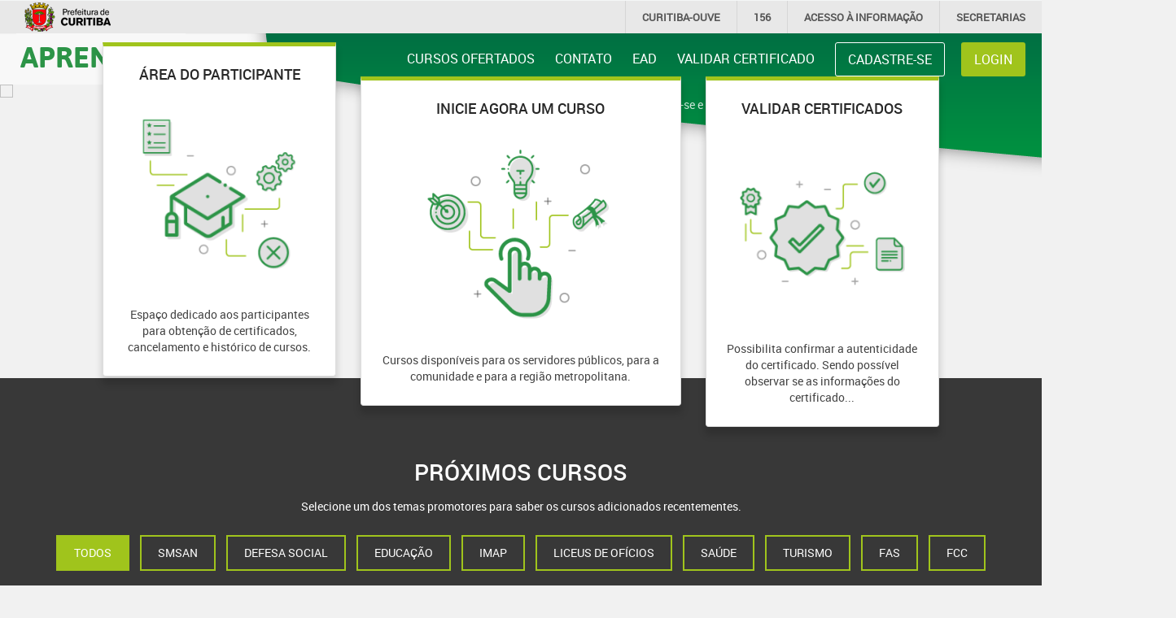

--- FILE ---
content_type: text/html; charset=utf-8
request_url: https://aprendere.curitiba.pr.gov.br/
body_size: 3284
content:

<!DOCTYPE html>
<html lang="pt-br" xmlns="http://www.w3.org/1999/xhtml">
<head>
	<meta charset="utf-8">
	<meta name="viewport" content="width=device-width, initial-scale=1.0" />
	<title> Aprendere </title>
	

	<link rel="icon" href="/images/favicon/favicon.ico" type="image/x-icon">
	<link rel="shortcut icon" href="/images/favicon/favicon.ico" type="image/x-icon">
	<meta property="og:title" content="Aprendere" />
	<meta property="og:type" content="website" />
	<meta property="og:image" content="~/images/favicon/ogp-image.png" />
	<meta property="og:url" content="http://aprendere.curitiba.pr.gov.br/" />
	<meta property="og:locale" content="pt_BR" />

	<meta name="application-name" content="Aprendere" />
	<meta name="msapplication-tooltip" content="Aprendere" />
	
	<link rel="apple-touch-icon" sizes="57x57" href="/Imagens/favicon/apple-icon-57x57.png">
	<link rel="apple-touch-icon" sizes="60x60" href="/Imagens/favicon/apple-icon-60x60.png">
	<link rel="apple-touch-icon" sizes="72x72" href="/Imagens/favicon/apple-icon-72x72.png">
	<link rel="apple-touch-icon" sizes="76x76" href="/Imagens/favicon/apple-icon-76x76.png">
	<link rel="apple-touch-icon" sizes="114x114" href="/Imagens/favicon/apple-icon-114x114.png">
	<link rel="apple-touch-icon" sizes="120x120" href="/Imagens/favicon/apple-icon-120x120.png">
	<link rel="apple-touch-icon" sizes="144x144" href="/Imagens/favicon/apple-icon-144x144.png">
	<link rel="apple-touch-icon" sizes="152x152" href="/Imagens/favicon/apple-icon-152x152.png">
	<link rel="apple-touch-icon" sizes="180x180" href="/Imagens/favicon/apple-icon-180x180.png">
	<link rel="icon" type="image/png" sizes="192x192" href="/Imagens/favicon/android-icon-192x192.png">
	<link rel="icon" type="image/png" sizes="32x32" href="/Imagens/favicon/favicon-32x32.png">
	<link rel="icon" type="image/png" sizes="96x96" href="/Imagens/favicon/favicon-96x96.png">
	<link rel="icon" type="image/png" sizes="16x16" href="/Imagens/favicon/favicon-16x16.png">
	<link rel="manifest" href="/Imagens/favicon/manifest.json">
	<meta name="msapplication-TileColor" content="#ffffff">
	<meta name="msapplication-TileImage" content="~/Imagens/favicon/ms-icon-144x144.png">
	<meta name="theme-color" content="#ffffff">

	<meta name="description" content="O Portal Aprende permite acessar informações sobre os cursos ofertados de forma gratuita pela Prefeitura Municipal de Curitiba." />
	<meta name="keywords" content="cursos, cidadão, curitiba, formação, profissional, veredas, formativas, liceu, trabalho, educação, vagas, emprego" />

    <!-- Google Tag Manager -->
    <script src="/js/AnalyticsGA4.js"></script>
    <!-- End Google Tag Manager -->

	
<link rel="stylesheet" href="//cdn.ici.curitiba.org.br/scripts/bootstrap/3.3.7/css/bootstrap.min.css" />
<link rel="stylesheet" href="//cdn.ici.curitiba.org.br/css/jquery/plugins/rangeslider/rangeslider-2.2.1.min.css" />
<link rel="stylesheet" href="//cdn.ici.curitiba.org.br/css/jquery/plugins/dropzone/dropzone-1.0.0.min.css" />
<link rel="stylesheet" href="//cdn.ici.curitiba.org.br/css/jquery/plugins/select2/select2-4.0.3.min.css" />
<link rel="stylesheet" href="//cdn.ici.curitiba.org.br/css/jquery/plugins/custom-file-input/custom-file-input-1.0.0.min.css" />
<link rel="stylesheet" href="//cdn.ici.curitiba.org.br/css/jquery/plugins/bootstrap-datepicker/bootstrap-datepicker-1.6.4.min.css" />

<link rel="stylesheet" href="/css/customizacao.css" />
	<link rel="stylesheet" href="//cdn.ici.curitiba.org.br/scripts/icicore/3.1.0.0/css/core.Azul.min.css" />
	<link rel="stylesheet" href="/css/customizacao-area-publica.css" />

	
	<style>
		.thumbnail{
			cursor: pointer;
		}
	</style>

</head>
<body>
    <!-- Google Tag Manager (noscript) -->
    <noscript>
        <iframe src="https://www.googletagmanager.com/ns.html?id=GTM-5FMCMLD"
                height="0" width="0" style="display:none;visibility:hidden"></iframe>
    </noscript>
    <!-- End Google Tag Manager (noscript) -->
	<nav class="navbar navbar-default">
		<div class="container-fluid">
			<div class="navbar-header">
				<button type="button" class="navbar-toggle collapsed" data-toggle="collapse" data-target="#bs-example-navbar-collapse-1" aria-expanded="false">
					<span class="sr-only">Toggle navigation</span>
					<span class="icon-bar"></span>
					<span class="icon-bar"></span>
					<span class="icon-bar"></span>
				</button>
				<h1><a class="navbar-brand" href="/">Aprendere</a></h1>
			</div>

			<img src="/Imagens/background-menu.png" />

			<div class="collapse navbar-collapse" id="bs-example-navbar-collapse-1">
				<ul class="nav navbar-nav navbar-right">
					<li><a href="/Cursos">Cursos Ofertados</a></li>
					<li><a href="/contatos">Contato</a></li>
					<li><a href="/ambientes-ead">EAD</a></li>
					<li><a href="/validar-certificado">Validar Certificado</a></li>
					<li class="li-botao"><a href="/ecidadao-login" class="btn btn-terciary">Cadastre-se</a></li>			
					<li class="li-botao"><a href="/Login" class="btn btn-primary">Login</a></li>
				</ul>
			</div><!-- /.navbar-collapse -->
		</div><!-- /.container-fluid -->
	</nav>
	<div>

		
<div class="container-fluid padding-none">
	<div class="owl-carousel owl-banner owl-theme">
            <div class="item">
                <a><img src="https://mid-aprendere.curitiba.pr.gov.br//banners//banner_aprendere_inativo.png" /></a>
            </div>
            <div class="item">
                <a><img src="https://mid-aprendere.curitiba.pr.gov.br//banners//formativa_veredas_ativo.jpg" /></a>
            </div>
        
	</div>
</div>

<div class="container-fluid margin-top-negativo">
	<div class="row">
		<div class="col-lg-offset-1 col-lg-3 col-md-4 col-sm-12">
			<div class="thumbnail box text-center" onclick="window.location.href = '/inicio'">
				<h3>Área do Participante</h3>
				<img src="/Imagens/img-participante.png" alt="Imagem Validar Certificado" class="img-responsive" />
				<span>Espaço dedicado aos participantes para obtenção de certificados, cancelamento e histórico de cursos.</span>
			</div>
		</div>
		<div class="col-lg-4 col-md-4 col-sm-12">
			<div class="thumbnail box text-center" onclick="window.location.href = '/cursos'">
				<h3>Inicie agora um curso</h3>
				<img src="/Imagens/img-iniciar.png" alt="Imagem Validar Certificado" class="img-responsive" />
				<span>Cursos disponíveis para os servidores públicos, para a comunidade e para a região metropolitana.</span>
			</div>
		</div>
		<div class="col-lg-3 col-md-4 col-sm-12">
			<div class="thumbnail box text-center" onclick="window.location.href = '/validar-certificado'">
				<h3>Validar Certificados</h3>
				<img src="/Imagens/img-validar.png" alt="Imagem Validar Certificado" class="img-responsive" />
				<span>Possibilita confirmar a autenticidade do certificado. Sendo possível observar se as informações do certificado...</span>
			</div>
		</div>
	</div>
</div>

<div class="container-fluid padding-none bg-abstract">
	<div class="row">
		<div class="col-md-12 text-center">
			<h2>Próximos cursos</h2>
			<p>Selecione um dos temas promotores para saber os cursos adicionados recentementes.</p>
			<ul class="lista-temas">
				<li><a href="#" class="item-tema hover" onclick="buscarCursos(this, null)">Todos</a></li>
				<li><a href="#" class="item-tema" onclick="buscarCursos(this, 109)">SMSAN</a></li>
				<li><a href="#" class="item-tema" onclick="buscarCursos(this, 40)">Defesa Social</a></li>
				<li><a href="#" class="item-tema" onclick="buscarCursos(this, 50)">Educação</a></li>
				<li><a href="#" class="item-tema" onclick="buscarCursos(this, 35)">IMAP</a></li>
				<li><a href="#" class="item-tema" onclick="buscarCursos(this, 29)">Liceus de Ofícios</a></li>
				<li><a href="#" class="item-tema" onclick="buscarCursos(this, 51)">Saúde</a></li>
				<li><a href="#" class="item-tema" onclick="buscarCursos(this, 36)">Turismo</a></li>
				<li><a href="#" class="item-tema" onclick="buscarCursos(this, 29)">FAS</a></li>
                <li><a href="#" class="item-tema" onclick="buscarCursos(this, 30)">FCC</a></li>
			</ul>
		</div>
	</div>
	<div class="row" id="proximosCursos">
		<div class="col-md-offset-1 col-md-10">
			<div class="owl-carousel owl-cursos owl-theme" id="listaCursos">
			</div>
			<div class="nenhum-curso" id="nenhumCurso">
				<p>
					Nenhum curso desse órgão disponível para inscrições.
				</p>
			</div>
		</div>
	</div>

	<div class="row">
		<div class="col-md-12 text-center">
			<a href="cursos" class="btn btn-primary">Ver todos Cursos Disponíveis</a>
		</div>
	</div>

</div>

<div class="container-fluid padding-none section-cadastro">
	<div class="row">
		<div class="col-md-12 text-center">
			<!--<p>Participe dos diversos cursos de Capacitação ofertados pela Prefeitura Municipal de Curitiba.</p>-->
            <a href="/ecidadao-login" class="btn btn-primary">Quero me Cadastrar</a>
		</div>
	</div>
</div>




		


<script src="/mvc-recursos/estatico"></script>
<script src="/mvc-recursos/dinamico"></script>


<script src="//cdn.ici.curitiba.org.br/scripts/jquery/jquery-3.3.1.min.js"></script>
<script src="//cdn.ici.curitiba.org.br/scripts/bootstrap/3.3.7/js/bootstrap.min.js"></script>

<script src="//cdn.ici.curitiba.org.br/scripts/jquery/plugins/loadingoverlay/loadingoverlay-1.5.3.min.js"></script>
<script src="//cdn.ici.curitiba.org.br/scripts/jquery/plugins/inputmask/3.3.4/inputmask.min.js"></script>
<script src="//cdn.ici.curitiba.org.br/scripts/jquery/plugins/inputmask/3.3.4/jquery.inputmask.min.js"></script>
<script src="//cdn.ici.curitiba.org.br/scripts/jquery/plugins/custom-file-input/custom-file-input-1.0.0.min.js"></script>
<script src="//cdn.ici.curitiba.org.br/scripts/jquery/plugins/rangeslider/rangeslider-2.2.1.min.js"></script>

<script src="//cdn.ici.curitiba.org.br/scripts/jquery/plugins/dropzone/dropzone-5.2.0.min.js"></script>
<script src="//cdn.ici.curitiba.org.br/scripts/jquery/plugins/select2/select2-4.0.3.min.js"></script>
<script src="//cdn.ici.curitiba.org.br/scripts/jquery/plugins/select2/select2-4.0.3.pt-BR.min.js"></script>
<script src="//cdn.ici.curitiba.org.br/scripts/jquery/plugins/multiselect/multiselect-2.3.1.min.js"></script>

<script src="//cdn.ici.curitiba.org.br/scripts/jquery/plugins/mvc-grid/mvc-grid-2.3.0.min.js"></script>

<script src="//cdn.ici.curitiba.org.br/scripts/jquery/plugins/bootstrap-datepicker/bootstrap-datepicker-1.6.4.min.js"></script>
<script src="//cdn.ici.curitiba.org.br/scripts/jquery/plugins/bootstrap-datepicker/bootstrap-datepicker-1.6.4.pt-BR.min.js"></script>
<script src="//cdn.ici.curitiba.org.br/scripts/ckeditor/4.6.0/ckeditor.js"></script>

<script src="//cdn.ici.curitiba.org.br/scripts/jquery/plugins/jcrop/2.0.4/jcrop.min.js"></script>

<script src="/mvc-recursos/ajax-aftoken"></script>
<script src="/js/qrcode.min.js"></script>
<script src="/js/jsQR.js"></script>

<script src="//cdn.ici.curitiba.org.br/scripts/icicore/3.1.0.0/js/core.min.js"></script>
<script src="//cdn.ici.curitiba.org.br/scripts/icicore/3.1.0.0/js/ckeditor.config.min.js"></script>
<script src="//cdn.ici.curitiba.org.br/scripts/icicore/3.1.0.0/js/tema.min.js"></script>
<script src="//cdn.ici.curitiba.org.br/scripts/icicore/3.1.0.0/js/perfil.min.js"></script>

<script src="//cdn.ici.curitiba.org.br/scripts/portalpmc/topo/1.0.min.js"></script>

		
	<link rel="stylesheet" href="https://owlcarousel2.github.io/OwlCarousel2/assets/owlcarousel/assets/owl.carousel.min.css">
	<script src="/js/Home/Index.js"></script>
	<script src="https://cdn.ici.curitiba.org.br/scripts/jquery/plugins/owl.carousel/owl.carousel.2.2.1.min.js"></script>
	<script src="/js/Loading.js"></script>

		<script src="/js/Mensagem.js"></script>
		<script src="/js/Comunicacao/comunicacao.js"></script>
		<script async src="https://www.googletagmanager.com/gtag/js?id=UA-16502298-45"></script>
		<script src="/js/Analytics.js"></script>
	</div>
	<div class="mensagem-principal">
		<div class="faixa-mensagem-principal"></div>
	</div>
	<footer>
		<div class="container-fluid footer">
			<div class="menu-bottom">
				<ul class="nav navbar-nav">
					<li><a href="/Cursos">Cursos Ofertados</a></li>
					<li><a href="/contatos">Contato</a></li>
					<li><a href="/ambientes-ead">EAD</a></li>
					<li><a href="/validar-certificado">Validar Certificado</a></li>
				</ul>
			</div>
			<img src="/Imagens/logo-ici.png" alt="Logo ICI" class="img-resposive" />
		</div>
	</footer>
</body>
</html>



--- FILE ---
content_type: text/html
request_url: https://aprendere.curitiba.pr.gov.br/mvc-recursos/dinamico
body_size: 235
content:
<!DOCTYPE html>
<html>
<head>
	<meta charset="utf-8" />
	<title>Erro 404</title>
	<link rel="stylesheet" href="//cdn.ici.curitiba.org.br/scripts/bootstrap/3.3.6/css/bootstrap.min.css" />
	<link rel="stylesheet" href="//cdn.ici.curitiba.org.br/scripts/icicore/2.0.0.5/css/erro.min.css" />
</head>
<body>
	<div class="col-md-6 col-md-offset-3">
		<h1>Desculpe, esta página não está disponível</h1>
		<p>O link que você abriu pode estar quebrado ou a página pode ter sido removida</p>
		<div class="div-icone">
			<span class="icone-navegador"></span>
			<span>Erro 404</span>
		</div>
		<a href="javascript:void(0);" onclick="history.go(-1);" class="btn btn-primary">Retornar a página anterior</a>
	</div>
</body>
</html>

--- FILE ---
content_type: text/html
request_url: https://aprendere.curitiba.pr.gov.br/mvc-recursos/ajax-aftoken
body_size: 247
content:
<!DOCTYPE html>
<html>
<head>
	<meta charset="utf-8" />
	<title>Erro 404</title>
	<link rel="stylesheet" href="//cdn.ici.curitiba.org.br/scripts/bootstrap/3.3.6/css/bootstrap.min.css" />
	<link rel="stylesheet" href="//cdn.ici.curitiba.org.br/scripts/icicore/2.0.0.5/css/erro.min.css" />
</head>
<body>
	<div class="col-md-6 col-md-offset-3">
		<h1>Desculpe, esta página não está disponível</h1>
		<p>O link que você abriu pode estar quebrado ou a página pode ter sido removida</p>
		<div class="div-icone">
			<span class="icone-navegador"></span>
			<span>Erro 404</span>
		</div>
		<a href="javascript:void(0);" onclick="history.go(-1);" class="btn btn-primary">Retornar a página anterior</a>
	</div>
</body>
</html>

--- FILE ---
content_type: text/css
request_url: https://aprendere.curitiba.pr.gov.br/css/customizacao.css
body_size: 1071
content:
/* css para customização da aplicação, os arquivos css do ICI Core devem ser acessados através do CDN ICI */
.rounded {
	border: 2px solid black;
	padding: 0px 9px;
	border-radius: 20px;
	background-color: white;
}

.link-unstyled {
	text-decoration: none;
}

.display-n {
	display: none;
}

.conteudo-principal .barra-lateral,
.conteudo-principal .barra-lateral .nav > li.submenu,
.conteudo-principal .barra-lateral .nav > li > a,
.conteudo-principal .barra-lateral .nav li .arvore-links,
.conteudo-principal .barra-lateral .nav li .arvore-links li:last-child:before {
	background-color: #3e3e3e;
}

	.conteudo-principal .barra-lateral input {
		background-color: #272727;
	}

	.conteudo-principal .barra-lateral .nav > li {
		border-bottom-color: #1e1e1e;
	}

.mensagem-principal {
	bottom: 0;
	padding: 0 40px;
	position: fixed;
	width: 100%;
	z-index: 10;
}

/* === CUSTOMIZAÇÃO FRAMEWORK ==== */
/* VEREDAS */
body .area-restrita.perfil-veredas .radio .check, label.radio-inline .check,
body .area-restrita.perfil-veredas .radio input[type=radio]:checked ~ .check,
body .area-restrita.perfil-veredas label.radio-inline input[type=radio]:checked ~ .check,
body .area-restrita.perfil-veredas .progress .progress-bar,
body .area-restrita.perfil-veredas .rangeslider__fill,
body .area-restrita.perfil-veredas .rangeslider__handle,
body .area-restrita.perfil-veredas .dropzone .dz-preview .dz-success-mark,
body .area-restrita.perfil-veredas .dropzone .dz-preview .dz-progress .dz-upload,
body .area-restrita.perfil-veredas .dropzone-previews .dz-preview .dz-success-mark {
	background-color: var(--verde-escuro);
}

body .area-restrita.perfil-veredas .checkbox input[type="checkbox"]:checked + span span,
body .area-restrita.perfil-veredas label.checkbox-inline input[type="checkbox"]:checked + span span,
body .area-restrita.perfil-veredas .pagination > li > a:focus,
body .area-restrita.perfil-veredas .pagination > li > span:focus,
body .area-restrita.perfil-veredas .icones span:hover,
body .area-restrita.perfil-veredas .icones span.ativo,
body .area-restrita.perfil-veredas .form-group.focus label {
	border-color: var(--verde-escuro);
	color: var(--verde-escuro);
}

body .area-restrita.perfil-veredas .form-group::before,
body .area-restrita.perfil-veredas .cke::before,
body .area-restrita.perfil-veredas .dropzone::before,
body .area-restrita.perfil-veredas .radio-inline .circle::before {
	background: var(--verde-escuro);
}

body .area-restrita.perfil-veredas .radio input[type=radio]:checked ~ .circle,
body .area-restrita.perfil-veredas label.radio-inline input[type=radio]:checked ~ .circle,
body .area-restrita.perfil-veredas .caixa-serrilhada,
body .area-restrita.perfil-veredas .select2-dropdown,
body .area-restrita.perfil-veredas .select-multiplo :focus,
body .area-restrita.perfil-veredas .radio .circle,
body .area-restrita.perfil-veredas label.radio-inline .circle {
	border-color: var(--verde-escuro);
}

body .area-restrita.perfil-veredas .checkbox input[type="checkbox"]:checked + span span::before,
body .area-restrita.perfil-veredas label.checkbox-inline input[type="checkbox"]:checked + span span::before {
	color: var(--verde-escuro);
}

body .area-restrita.perfil-veredas .select2-container--default.select2-container--open .select2-selection--single .select2-selection__arrow b {
	border-color: var(--verde-escuro) transparent transparent;
}

body .area-restrita.perfil-veredas .barra-lateral .nav > li.submenu:hover > a {
	background-color: #353535;
	border-left-color: var(--verde-claro);
}

	body .area-restrita.perfil-veredas .barra-lateral .nav > li.submenu:hover > a span:first-child {
		color: var(--verde-claro);
	}

/* APRENDERE */
body .area-restrita .radio .check, label.radio-inline .check,
body .area-restrita .radio input[type=radio]:checked ~ .check,
body .area-restrita label.radio-inline input[type=radio]:checked ~ .check,
body .area-restrita .progress .progress-bar,
body .area-restrita .rangeslider__fill,
body .area-restrita .rangeslider__handle,
body .area-restrita .dropzone .dz-preview .dz-success-mark,
body .area-restrita .dropzone .dz-preview .dz-progress .dz-upload,
body .area-restrita .dropzone-previews .dz-preview .dz-success-mark {
	background-color: var(--verde-escuro);
}

body .area-restrita .checkbox input[type="checkbox"]:checked + span span,
body .area-restrita label.checkbox-inline input[type="checkbox"]:checked + span span,
body .area-restrita .pagination > li > a:focus,
body .area-restrita .pagination > li > span:focus,
body .area-restrita .icones span:hover,
body .area-restrita .icones span.ativo,
body .area-restrita .form-group.focus label {
	border-color: var(--verde-escuro);
	color: var(--verde-escuro);
}

body .area-restrita .form-group::before,
body .area-restrita .cke::before,
body .area-restrita .dropzone::before,
body .area-restrita .radio-inline .circle::before {
	background: var(--verde-escuro);
}

body .area-restrita .radio input[type=radio]:checked ~ .circle,
body .area-restrita label.radio-inline input[type=radio]:checked ~ .circle,
body .area-restrita .caixa-serrilhada,
body .area-restrita .select2-dropdown,
body .area-restrita .select-multiplo :focus,
body .area-restrita .radio .circle,
body .area-restrita label.radio-inline .circle {
	border-color: var(--verde-escuro);
}

body .area-restrita .checkbox input[type="checkbox"]:checked + span span::before,
body .area-restrita label.checkbox-inline input[type="checkbox"]:checked + span span::before {
	color: var(--verde-escuro);
}

body .area-restrita .select2-container--default.select2-container--open .select2-selection--single .select2-selection__arrow b {
	border-color: var(--verde-escuro) transparent transparent;
}

body .area-restrita .barra-lateral .nav > li.submenu:hover > a {
	background-color: #353535;
	border-left-color: var(--verde-claro);
}

	body .area-restrita .barra-lateral .nav > li.submenu:hover > a span:first-child {
		color: var(--verde-claro);
	}

/* OUTROS */

.barra-lateral-icones .people {
	padding: 15px 5px 0px 5px;
}

	.barra-lateral-icones .people span {
		display: none;
	}


/*Perfil*/
#imagemPerfilPai {
    width: 80px;
    height: 80px;
    border-radius: 50%;
    background-repeat: no-repeat;
    background-size: cover;
    background-position: center center;
    border: 2px solid #a0c41c;
}

.icone-caixa {
    float: left;
}

.icone-caixa-nome{
    display: flex;
}

--- FILE ---
content_type: text/css
request_url: https://cdn.ici.curitiba.org.br/scripts/icicore/3.1.0.0/css/core.Azul.min.css
body_size: 11759
content:
@font-face{font-family:"robotoregular";src:url("//cdn.ici.curitiba.org.br/fontes/roboto-regular.woff") format("woff"),url("//cdn.ici.curitiba.org.br/fontes/roboto-regular.woff2") format("woff2");font-style:normal;font-weight:normal}@font-face{font-family:"robotobold";src:url("//cdn.ici.curitiba.org.br/fontes/roboto-bold.woff") format("woff"),url("//cdn.ici.curitiba.org.br/fontes/roboto-bold.woff2") format("woff2");font-style:normal;font-weight:bold}@font-face{font-family:"robotomedium";src:url("//cdn.ici.curitiba.org.br/fontes/roboto-medium.woff") format("woff"),url("//cdn.ici.curitiba.org.br/fontes/roboto-medium.woff2") format("woff2");font-style:normal;font-weight:normal}@font-face{font-family:"robotolight";src:url("//cdn.ici.curitiba.org.br/fontes/roboto-light.woff") format("woff"),url("//cdn.ici.curitiba.org.br/fontes/roboto-light.woff2") format("woff2");font-style:normal;font-weight:normal}@font-face{font-family:"bitterbold";src:url("//cdn.ici.curitiba.org.br/fontes/bitter-bold.woff") format("woff"),url("//cdn.ici.curitiba.org.br/fontes/bitter-bold.woff2") format("woff2");font-style:normal;font-weight:bold}@font-face{font-family:"icones";src:url("../fontes/icones.woff") format("woff"),url("../fontes/icones.woff2") format("woff2");font-style:normal;font-weight:normal}[class^="icone-"]::before,[class*=" icone-"]::before{font-family:'icones' !important;font-style:normal;font-weight:normal;font-variant:normal;display:inline-block;text-transform:none;line-height:1;position:relative;speak:none;-moz-osx-font-smoothing:grayscale;-webkit-font-smoothing:antialiased}.icone-lupa:before{content:""}.icone-casa:before{content:""}.icone-documento:before{content:""}.icone-pasta:before{content:""}.icone-engrenagem:before{content:""}.icone-clipes:before{content:""}.icone-seta-upload:before{content:""}.icone-clipes-top:before{content:""}.icone-sucesso:before{content:""}.icone-fechar:before{content:""}.icone-sucesso-2:before{content:""}.icone-erro:before{content:""}.icone-aviso:before{content:""}.icone-calendario:before{content:""}.icone-usuario:before{content:""}.icone-cadeado:before{content:""}.icone-envelope:before{content:""}.icone-seta-direita-dupla:before{content:""}.icone-seta-direita:before{content:""}.icone-seta-esquerda-dupla:before{content:""}.icone-seta-esquerda:before{content:""}.icone-navegador:before{content:""}.icone-local:before{content:""}.icone-sair:before{content:""}.icone-estrela:before{content:""}.icone-abajur:before{content:""}.icone-atualizar:before{content:""}.icone-audio:before{content:""}.icone-audio-mudo:before{content:""}.icone-avancar:before{content:""}.icone-avancar-2:before{content:""}.icone-aviao:before{content:""}.icone-band-aid:before{content:""}.icone-bateria:before{content:""}.icone-caixa:before{content:""}.icone-camera:before{content:""}.icone-caminhao:before{content:""}.icone-capelo:before{content:""}.icone-cesta:before{content:""}.icone-chuva:before{content:""}.icone-ciclo:before{content:""}.icone-compras:before{content:""}.icone-conversa:before{content:""}.icone-coqueiro:before{content:""}.icone-coracao:before{content:""}.icone-coracao-2:before{content:""}.icone-cronometro:before{content:""}.icone-data:before{content:""}.icone-desligar:before{content:""}.icone-despertador:before{content:""}.icone-documento-2:before{content:""}.icone-equalizador:before{content:""}.icone-estetoscopio:before{content:""}.icone-fabrica:before{content:""}.icone-ferro:before{content:""}.icone-flor:before{content:""}.icone-folha:before{content:""}.icone-fone:before{content:""}.icone-gota:before{content:""}.icone-gotas:before{content:""}.icone-grafico-descer:before{content:""}.icone-grafico-subir:before{content:""}.icone-gravar:before{content:""}.icone-guarda-chuva:before{content:""}.icone-helicoptero:before{content:""}.icone-iniciar:before{content:""}.icone-laco:before{content:""}.icone-lampada:before{content:""}.icone-lapis:before{content:""}.icone-link:before{content:""}.icone-livro:before{content:""}.icone-lixeira:before{content:""}.icone-local-2:before{content:""}.icone-mala:before{content:""}.icone-mao:before{content:""}.icone-marcador:before{content:""}.icone-medicina:before{content:""}.icone-microfone:before{content:""}.icone-montanha:before{content:""}.icone-moto:before{content:""}.icone-muro:before{content:""}.icone-musica:before{content:""}.icone-nuvem:before{content:""}.icone-olho:before{content:""}.icone-onibus:before{content:""}.icone-orgonograma:before{content:""}.icone-pa:before{content:""}.icone-paciente:before{content:""}.icone-pausar:before{content:""}.icone-pincel:before{content:""}.icone-placas:before{content:""}.icone-porco:before{content:""}.icone-radiacao:before{content:""}.icone-raio:before{content:""}.icone-refeicao:before{content:""}.icone-refeicao-2:before{content:""}.icone-regua:before{content:""}.icone-relogio:before{content:""}.icone-relogio-2:before{content:""}.icone-retroceder:before{content:""}.icone-retroceder-2:before{content:""}.icone-roupa:before{content:""}.icone-sapato:before{content:""}.icone-seta-download:before{content:""}.icone-siringa:before{content:""}.icone-sol:before{content:""}.icone-stop:before{content:""}.icone-telefone:before{content:""}.icone-torneira:before{content:""}.icone-trofeu:before{content:""}.icone-tv:before{content:""}.icone-wifi:before{content:""}.icone-zoom-mais:before{content:""}.icone-zoom-menos:before{content:""}.icone-seta-baixo:before{content:""}.icone-seta-baixo-cima:before{content:""}.icone-seta-baixo-dupla:before{content:""}.icone-seta-cima:before{content:""}.icone-seta-cima-dupla:before{content:""}.icone-seta-baixo-2:before{content:""}.icone-seta-cima-2:before{content:""}.icone-filtro:before{content:""}.icone-loading:before{content:""}.icone-loading-2:before{content:""}.icone-loading-3:before{content:""}@charset "UTF-8";.botao-menu,.dropdown>button,header .dropdown-menu .temas button{background:none;border:none}header .dropdown-menu::before,.dropdown>button .seta{height:0;vertical-align:middle;width:0;display:inline-block}.dropdown>button .seta{border-left:4px solid transparent;border-right:4px solid transparent;border-top:4px dashed}header .dropdown-menu::before{border-left:6px solid transparent;border-right:6px solid transparent;border-bottom:6px dashed}.barra-lateral .nav>li.submenu::before,.lista-ordenada span[aria-expanded="false"]::before,#sortableListsBase span[aria-expanded="false"]::before,.lista-ordenada span[aria-expanded="true"]::before,#sortableListsBase span[aria-expanded="true"]::before{border-bottom:.1px solid #000;border-right:.1px solid #000;content:"";display:inline-block;height:6px;width:6px}.barra-lateral .nav>li.submenu::before{transform:rotate(135deg)}.barra-lateral .nav>li.submenu.ativo::before,.lista-ordenada span[aria-expanded="false"]::before,#sortableListsBase span[aria-expanded="false"]::before{transform:rotate(45deg)}.lista-ordenada span[aria-expanded="true"]::before,#sortableListsBase span[aria-expanded="true"]::before{transform:rotate(225deg)}*{outline:0}.preload *{-webkit-transition:none !important;-moz-transition:none !important;-ms-transition:none !important;-o-transition:none !important}html,body{height:100%;min-height:100%}body{background-color:#f1f1f1;font-family:'robotoregular',Arial,sans-serif;height:100%}a{text-decoration:underline}h2{font-family:'robotomedium';font-size:26px;margin-bottom:18px}h2+span{font-size:15px;margin-top:5px;display:block}h3{font-family:'robotolight';font-size:16px;margin-bottom:18px}h4{font-family:'robotomedium';font-size:16px;margin-bottom:18px}label{font-weight:normal}.limpar-margin{margin:0 !important}.div-geral{min-height:100%;overflow:hidden;position:relative}.div-geral::before,.div-geral::after{content:" ";display:table}.div-geral::after{clear:both}.linha-botao{padding-bottom:18px}.linha-botao .btn{margin-right:12px}.linha-botao .btn:last-child{margin-right:0}.linha-botao .btn .glyphicon{font-size:7px;vertical-align:middle}.linha-botao a.btn{text-decoration:none}.btn{border-radius:3px;padding:8px 22px;text-decoration:none;transition:all .3s}.btn-bottom{margin-top:25px}.btn-primary{border-color:transparent}.btn-primary:hover,.btn-primary.focus,.btn-primary:focus{border-color:transparent}.btn-link.vermelho{color:#f44336}.btn-link.verde{color:#699b33}@media(max-width:767px){.caixa-serrilhada .btn-bottom{margin-top:0}}header{box-shadow:0 2px 2px 0 #cacaca;height:60px;padding-left:0;position:relative;top:0;z-index:10}header h1{display:inline-block;font-family:'robotobold';font-size:16px;margin:22px 0 0 14px;text-transform:uppercase;vertical-align:top}header .container-fluid{padding:0}.botao-menu{cursor:pointer;display:inline-block;height:60px;overflow:visible;padding:4px 0 0 0;transition-property:opacity,filter;transition-duration:.15s;transition-timing-function:linear;width:52px}.botao-menu :hover{opacity:.7}.botao-menu>span{border-radius:50%;display:inline-block;height:40px;position:relative;width:40px}.botao-menu>span>span{margin:-2px 0 0 12px;top:50%}.botao-menu>span>span,.botao-menu>span>span::before,.botao-menu>span>span::after{content:"";display:block;height:2px;position:absolute;transition-property:transform;transition-duration:.15s;transition-timing-function:ease;width:15px}.botao-menu>span>span::before{top:-4px}.botao-menu>span>span::after{bottom:-4px}.botao-menu.fechado>span>span::before{-webkit-transform:translate3d(3px,0,0) rotate(45deg) scale(.7,1);transform:translate3d(3px,0,0) rotate(45deg) scale(.7,1)}.botao-menu.fechado>span>span::after{-webkit-transform:translate3d(3px,0,0) rotate(-45deg) scale(.7,1);transform:translate3d(3px,0,0) rotate(-45deg) scale(.7,1)}.dropdown>button{height:60px;padding:0 20px 0 20px}.dropdown>button span:first-child{margin-top:0}.dropdown>button span{display:inline-block;vertical-align:top;margin-top:14px}.dropdown>button img{border-radius:50%}.dropdown>button .icone-usuario{border-radius:50%;display:inline-block;font-size:20px;height:48px;margin-top:0;padding-top:10px;vertical-align:top;width:48px}.dropdown>button .seta{margin-left:15px;margin-top:22px}@media(min-width:768px){.dropdown>button{padding:0 25px 0 20px}.dropdown .icone-usuario,.dropdown img{margin-right:8px}}header .dropdown-menu{border:0;border-radius:0;left:auto;margin:0 18px;padding:0;right:0;width:170px}header .dropdown-menu::before{content:"";position:absolute;right:6px;top:-6px}header .dropdown-menu>li>a,header .dropdown-menu>li>span{border-bottom:1px solid;display:block;padding:14px 18px;text-decoration:none}header .dropdown-menu>li:last-child>a,header .dropdown-menu>li:last-child>span{border-bottom:0}header .dropdown-menu .temas>span:first-child{border-bottom:0;padding-bottom:0}header .dropdown-menu .temas button{border-radius:50%;height:18px;margin:0 4px 8px;padding:0;position:relative;text-indent:-9999px;width:18px}header .dropdown-menu .temas button::before{border-radius:50%;content:"";height:13px;left:0;margin:3px;position:absolute;width:13px}header .dropdown-menu .temas button.tema1::before{background-color:#0d8bf2}header .dropdown-menu .temas button.tema2::before{background-color:#41b463}header .dropdown-menu .temas button.tema3::before{background-color:#00adc6}header .dropdown-menu .temas button.tema4::before{background-color:#f44455}header .dropdown-menu .temas button.tema5::before{background-color:#d52d28}header .dropdown-menu .temas button.tema6::before{background-color:#5e4036}header .dropdown-menu .temas button.tema7::before{background-color:#e0e0e0}header .dropdown-menu .temas button.tema8::before{background-color:#000}.conteudo-principal{position:relative}.container-fluid{padding-left:20px;padding-right:20px}.conteudo{margin-left:200px;min-height:100%;padding-bottom:45px;transition:transform .3s ease-in-out 0s,margin .3s ease-in-out 0s;z-index:9}.div-titulo{margin-bottom:20px}.div-titulo h2{margin-bottom:0}.div-titulo button{margin-top:20px;float:left}@media(min-width:992px){.div-titulo button,.div-titulo a.btn{margin-top:0;float:right}}.breadcrumb{background-color:transparent;font-size:13px;margin-bottom:0;margin-top:14px;padding:0}.breadcrumb>li+li::before{padding:0 2px}.panel{border:1px solid;border-radius:0;box-shadow:none}.panel-heading{border:0;border-radius:0;padding:18px 22px}.panel-default>.panel-heading{text-transform:uppercase}.panel-body{padding:18px 22px}.panel-menu{border:none;text-align:center;cursor:pointer;transition:all .2s linear 0s}.panel-menu .panel-body{border:1px solid;border-bottom:none}.panel-menu .panel-body [class^="icone-"]{font-size:60px}.panel-menu .panel-footer{border-radius:0;border-top:none;color:#545454;font-size:16px;padding:20px 0;transition:all .2s linear 0s}.panel-menu-item{border:none;cursor:pointer}.panel-menu-item .panel-body{border:1px solid;transition:all .2s linear 0s}.panel-menu-item .panel-body span.icone{float:right;display:none;transition:all .2s linear 0s}.panel-menu-item.ativo span.icone{display:block}.form-group{border-bottom:1px solid;margin-bottom:35px;position:relative}.form-group.sem-linha{border-bottom:0}.form-group.sem-linha.focus::before{width:0}.form-group::before{content:'';height:2px;width:0;left:50%;bottom:0;position:absolute;-webkit-transition:left .28s ease,width .28s ease;transition:left .28s ease,width .28s ease;z-index:2}.form-group.focus::before{width:100%;left:0}.form-group.alerta::before,.form-group.erro::before,.form-group.sucesso::before{background:none}.form-group.alerta{border:0}.form-group.alerta .form-control{border-bottom:2px solid}.form-group.alerta .icone-aviso::before{font-size:14px}.form-group.erro{border:0}.form-group.erro .form-control{border-bottom:2px solid}.form-group.erro .icone-erro::before{font-size:10px}.form-group.sucesso{border:0}.form-group.sucesso .form-control{border-bottom:2px solid}.form-group.sucesso .icone-sucesso-2::before{font-size:12px}.form-group.alerta .icone-aviso::before,.form-group.erro .icone-erro::before,.form-group.sucesso .icone-sucesso-2::before{margin-top:36px;position:absolute;right:0;top:0}.form-group.alerta span[class^="field-validation-"],.form-group.erro span[class^="field-validation-"],.form-group.sucesso span[class^="field-validation-"]{display:block;margin-top:6px}.form-group .input-group{padding-bottom:1px}.form-group .input-group-addon{background-color:transparent;border:none;border-radius:0;border-right:1px solid;height:10px}.form-group .input-group-addon+.form-control{margin-left:14px}input[type=number]{-moz-appearance:textfield}input[type=number]::-webkit-inner-spin-button,input[type=number]::-webkit-outer-spin-button{-webkit-appearance:none;margin:0}.form-control{border:0;border-radius:0;box-shadow:none;padding:6px 0}.form-control::-moz-placeholder{font-size:13px}.form-control:-ms-input-placeholder{font-size:13px}.form-control:-moz-placeholder{font-size:13px}.form-control::-webkit-input-placeholder{font-size:13px}.form-control:focus{box-shadow:none}.checkbox label,.form-group .checkbox-inline{padding-left:0}.checkbox input[type="checkbox"],label.checkbox-inline input[type="checkbox"]{height:0;left:0;margin:0;opacity:0;overflow:hidden;pointer-events:none;position:absolute;width:0;z-index:-1}.checkbox label>span::before,label.checkbox-inline>span::before{background-color:rgba(0,0,0,.84);border-radius:100%;content:"";display:block;height:20px;left:0;margin:0;opacity:0;position:absolute;top:-6px;transform:scale3d(2.3,2.3,1);width:20px;z-index:1}.checkbox label>span,label.checkbox-inline>span{margin-right:5px;position:relative;top:3px;vertical-align:middle}.checkbox label>span span::before,label.checkbox-inline>span span::before{box-shadow:0 0 0 0,0 0 0 0,0 0 0 0,0 0 0 0,0 0 0 0,0 0 0 0,0 0 0 0 inset;content:"";display:block;height:0;margin-left:7px;margin-top:-3px;position:absolute;transform:rotate(45deg);width:0}.checkbox label>span span,label.checkbox-inline>span span{border:2px solid;border-radius:2px;display:inline-block;height:22px;overflow:hidden;position:relative;width:22px;z-index:1}.checkbox input[type="checkbox"]:checked+span span::before,label.checkbox-inline input[type="checkbox"]:checked+span span::before{box-shadow:0 0 0 10px,10px -10px 0 10px,32px 0 0 20px,0 32px 0 20px,-5px 5px 0 10px,20px -12px 0 11px}.checkbox input[type=checkbox]:focus+span span:after,label.checkbox-inline input[type=checkbox]:focus+span span:after{opacity:.2}.checkbox input[type=checkbox]:focus:checked+span:before,label.checkbox-inline input[type=checkbox]:focus:checked+span:before{-webkit-animation:rippleOn 500ms;-o-animation:rippleOn 500ms;animation:rippleOn 500ms}.checkbox input[type=checkbox]:focus:checked+span span:before,label.checkbox-inline input[type=checkbox]:focus:checked+span span:before{-webkit-animation:checkbox-on .3s forwards;-o-animation:checkbox-on .3s forwards;animation:checkbox-on .3s forwards}.checkbox input[type=checkbox]:focus:checked+span span:after,label.checkbox-inline input[type=checkbox]:focus:checked+span span:after{-webkit-animation:rippleOn 500ms forwards;-o-animation:rippleOn 500ms forwards;animation:rippleOn 500ms forwards}.checkbox input[type=checkbox]:focus:not(:checked)+span:before,label.checkbox-inline input[type=checkbox]:focus:not(:checked)+span:before{-webkit-animation:rippleOff 500ms;-o-animation:rippleOff 500ms;animation:rippleOff 500ms}.checkbox input[type=checkbox]:focus:not(:checked)+span span:before,label.checkbox-inline input[type=checkbox]:focus:not(:checked)+span span:before{-webkit-animation:checkbox-off .3s forwards;-o-animation:checkbox-off .3s forwards;animation:checkbox-off .3s forwards}.checkbox input[type=checkbox]:focus:not(:checked)+span span:after,label.checkbox-inline input[type=checkbox]:focus:not(:checked)+span span:after{-webkit-animation:rippleOff 500ms forwards;-o-animation:rippleOff 500ms forwards;animation:rippleOff 500ms forwards}.checkbox input[type=checkbox][disabled]+span span:after,label.checkbox-inline input[type=checkbox][disabled]+span span:after{background-color:rgba(0,0,0,.87);-webkit-transform:rotate(-45deg);-ms-transform:rotate(-45deg);-o-transform:rotate(-45deg);transform:rotate(-45deg)}@-webkit-keyframes checkbox-on{0%{box-shadow:0 0 0 10px,10px -10px 0 10px,32px 0 0 20px,0 32px 0 20px,-5px 5px 0 10px,15px 2px 0 11px}50%{box-shadow:0 0 0 10px,10px -10px 0 10px,32px 0 0 20px,0 32px 0 20px,-5px 5px 0 10px,20px 2px 0 11px}100%{box-shadow:0 0 0 10px,10px -10px 0 10px,32px 0 0 20px,0 32px 0 20px,-5px 5px 0 10px,20px -12px 0 11px}}@-o-keyframes checkbox-on{0%{box-shadow:0 0 0 10px,10px -10px 0 10px,32px 0 0 20px,0 32px 0 20px,-5px 5px 0 10px,15px 2px 0 11px;}50%{box-shadow:0 0 0 10px,10px -10px 0 10px,32px 0 0 20px,0 32px 0 20px,-5px 5px 0 10px,20px 2px 0 11px;}100%{box-shadow:0 0 0 10px,10px -10px 0 10px,32px 0 0 20px,0 32px 0 20px,-5px 5px 0 10px,20px -12px 0 11px;}}@keyframes checkbox-on{0%{box-shadow:0 0 0 10px,10px -10px 0 10px,32px 0 0 20px,0 32px 0 20px,-5px 5px 0 10px,15px 2px 0 11px}50%{box-shadow:0 0 0 10px,10px -10px 0 10px,32px 0 0 20px,0 32px 0 20px,-5px 5px 0 10px,20px 2px 0 11px}100%{box-shadow:0 0 0 10px,10px -10px 0 10px,32px 0 0 20px,0 32px 0 20px,-5px 5px 0 10px,20px -12px 0 11px}}@-webkit-keyframes checkbox-off{0%{box-shadow:0 0 0 10px,10px -10px 0 10px,32px 0 0 20px,0 32px 0 20px,-5px 5px 0 10px,20px -12px 0 11px,0 0 0 0 inset}25%{box-shadow:0 0 0 10px,10px -10px 0 10px,32px 0 0 20px,0 32px 0 20px,-5px 5px 0 10px,20px -12px 0 11px,0 0 0 0 inset}50%{box-shadow:0 0 0 10px,10px -10px 0 10px,32px 0 0 20px,0 32px 0 20px,-5px 5px 0 10px,15px 2px 0 11px,0 0 0 0 inset;height:0;margin-left:6px;margin-top:-4px;transform:rotate(45deg);width:0}51%{box-shadow:0 0 0 0,0 0 0 0,0 0 0 0,0 0 0 0,0 0 0 0,0 0 0 0,0 0 0 10px inset;height:20px;margin-top:-2px;margin-left:-2px;transform:rotate(0deg);width:20px}100%{box-shadow:0 0 0 0,0 0 0 0,0 0 0 0,0 0 0 0,0 0 0 0,0 0 0 0,0 0 0 0 inset;height:20px;margin-left:-2px;margin-top:-2px;transform:rotate(0deg);width:20px}}@-o-keyframes checkbox-off{0%{box-shadow:0 0 0 10px,10px -10px 0 10px,32px 0 0 20px,0 32px 0 20px,-5px 5px 0 10px,20px -12px 0 11px,0 0 0 0 inset;}25%{box-shadow:0 0 0 10px,10px -10px 0 10px,32px 0 0 20px,0 32px 0 20px,-5px 5px 0 10px,20px -12px 0 11px,0 0 0 0 inset;}50%{box-shadow:0 0 0 10px,10px -10px 0 10px,32px 0 0 20px,0 32px 0 20px,-5px 5px 0 10px,15px 2px 0 11px,0 0 0 0 inset;height:0;margin-left:6px;margin-top:-4px;transform:rotate(45deg);width:0;}51%{box-shadow:0 0 0 0,0 0 0 0,0 0 0 0,0 0 0 0,0 0 0 0,0 0 0 0,0 0 0 10px inset;height:20px;margin-top:-2px;margin-left:-2px;transform:rotate(0deg);width:20px;}100%{box-shadow:0 0 0 0,0 0 0 0,0 0 0 0,0 0 0 0,0 0 0 0,0 0 0 0,0 0 0 0 inset;height:20px;margin-left:-2px;margin-top:-2px;transform:rotate(0deg);width:20px;}}@keyframes checkbox-off{0%{box-shadow:0 0 0 10px,10px -10px 0 10px,32px 0 0 20px,0 32px 0 20px,-5px 5px 0 10px,20px -12px 0 11px,0 0 0 0 inset}25%{box-shadow:0 0 0 10px,10px -10px 0 10px,32px 0 0 20px,0 32px 0 20px,-5px 5px 0 10px,20px -12px 0 11px,0 0 0 0 inset}50%{box-shadow:0 0 0 10px,10px -10px 0 10px,32px 0 0 20px,0 32px 0 20px,-5px 5px 0 10px,15px 2px 0 11px,0 0 0 0 inset;height:0;margin-left:6px;margin-top:-4px;transform:rotate(45deg);width:0}51%{box-shadow:0 0 0 0,0 0 0 0,0 0 0 0,0 0 0 0,0 0 0 0,0 0 0 0,0 0 0 10px inset;height:20px;margin-left:-2px;margin-top:-2px;transform:rotate(0deg);width:20px}100%{box-shadow:0 0 0 0,0 0 0 0,0 0 0 0,0 0 0 0,0 0 0 0,0 0 0 0,0 0 0 0 inset;height:20px;margin-left:-2px;margin-top:-2px;width:20px;transform:rotate(0deg)}}.radio label,.form-group .radio-inline{padding-top:4px;padding-left:28px}.form-group.sem-linha label:first-child{width:100%}.radio span,label.radio-inline span{display:block;position:absolute;left:0;top:2px;-webkit-transition-duration:.2s;-o-transition-duration:.2s;transition-duration:.2s}.radio .circle,label.radio-inline .circle{border:2px solid;height:22px;width:22px;border-radius:100%}.radio .check,label.radio-inline .check{height:22px;width:22px;border-radius:100%;-webkit-transform:scale3d(0,0,0);transform:scale3d(0,0,0)}.radio .check:after,label.radio-inline .check:after{display:block;position:absolute;content:"";background-color:rgba(0,0,0,.87);left:-14px;top:-14px;height:50px;width:50px;border-radius:100%;z-index:1;opacity:0;margin:0;-webkit-transform:scale3d(1.5,1.5,1);transform:scale3d(1.5,1.5,1)}.radio input[type=radio]:focus:not(:checked)~.check:after,label.radio-inline input[type=radio]:focus:not(:checked)~.check:after{-webkit-animation:rippleOff 500ms;-o-animation:rippleOff 500ms;animation:rippleOff 500ms}.radio input[type=radio]:focus:checked~.check:after,label.radio-inline input[type=radio]:focus:checked~.check:after{-webkit-animation:rippleOn 500ms;-o-animation:rippleOn 500ms;animation:rippleOn 500ms}.radio input[type=radio],label.radio-inline input[type=radio]{opacity:0;height:0;width:0;overflow:hidden}.radio input[type=radio]:checked~.check,label.radio-inline input[type=radio]:checked~.check,.radio input[type=radio]:checked~.circle,label.radio-inline input[type=radio]:checked~.circle{opacity:1}.radio input[type=radio]:checked~.check,label.radio-inline input[type=radio]:checked~.check{-webkit-transform:scale3d(.55,.55,1);transform:scale3d(.55,.55,1)}@-webkit-keyframes rippleOn{0%{opacity:0}50%{opacity:.2}100%{opacity:0}}@-o-keyframes rippleOn{0%{opacity:0;}50%{opacity:.2;}100%{opacity:0;}}@keyframes rippleOn{0%{opacity:0}50%{opacity:.2}100%{opacity:0}}@-webkit-keyframes rippleOff{0%{opacity:0}50%{opacity:.2}100%{opacity:0}}@-o-keyframes rippleOff{0%{opacity:0;}50%{opacity:.2;}100%{opacity:0;}}@keyframes rippleOff{0%{opacity:0}50%{opacity:.2}100%{opacity:0}}.caixa-serrilhada{border:1px dashed;padding:25px 32px;margin-bottom:25px}.caixa-serrilhada.menor{border-bottom:0;display:inline-block;margin-bottom:0;margin-top:20px;padding:12px 18px}.alert{border-radius:0;margin-bottom:20px;padding:18px}.alert span{margin-right:12px}.alert button{opacity:.6;text-shadow:none}.alert.alert-erro+span{font-size:12px}.table{border:1px solid}.table a{text-decoration:underline}.table .checkbox,.table .radio{text-align:center;margin:0}.table-responsive>.table{margin-bottom:20px}.table>tbody>tr>td,.table>tbody>tr>th,.table>tfoot>tr>td,.table>tfoot>tr>th,.table>thead>tr>td,.table>thead>tr>th{padding:14px 16px}.table>thead>tr>th{font-family:'robotomedium';font-weight:normal;padding:8px 16px}.texto-tabela{font-size:13px;margin:0}@media(min-width:992px){.texto-tabela{margin:30px 0}}@media screen and (max-width:767px){.table{margin-top:20px}.table-responsive{border:0}}.pagination>li>a,.pagination>li>span{cursor:pointer}.pagination>li:first-child>a,.pagination>li:first-child>span{border-bottom-left-radius:2px;border-top-left-radius:2px}.pagination>li:last-child>a,.pagination>li:last-child>span{border-bottom-right-radius:2px;border-top-right-radius:2px}.modal-header h4{font-size:14px;text-transform:uppercase}.modal-header .close{font-weight:normal;opacity:1;text-shadow:none}.modal-content{border-radius:0}.modal-footer{border-top:0}.barra-lateral{left:0;min-height:100%;position:absolute;top:0;transition:transform .3s ease-in-out 0s;transform:translate(0,0);width:200px;z-index:9}.barra-lateral a{text-decoration:none}.barra-lateral>div{position:relative}.barra-lateral input{border:0;padding:12px 16px 12px 42px;width:200px}.barra-lateral .icone-lupa{margin:14px 0 0 18px;left:0;position:absolute;top:0}.barra-lateral .nav{overflow:hidden}.barra-lateral .nav:hover{overflow:visible}.barra-lateral .nav>li{border-bottom:1px solid;word-wrap:break-word}.barra-lateral .nav>li>a{border-left:5px solid transparent;display:block;padding:12px 18px 12px 13px;position:relative}.barra-lateral .nav>li>a>span:first-child{margin-right:7px}.barra-lateral .nav>li.submenu::before{position:absolute;right:18px;top:19px;z-index:1}.arvore-links,.arvore-links ul{list-style:none;padding:0;position:relative}.arvore-links{display:none;margin-top:6px;padding-left:20px}.arvore-links ul{margin-left:0;margin-top:0}.arvore-links:before,.arvore-links ul:before{bottom:0;content:"";display:block;height:100%;left:20px;position:absolute;top:0;width:1px}.arvore-links ul:before{left:0}.arvore-links li{line-height:20px;padding:0 20px 8px 20px;position:relative}.arvore-links li a{line-height:20px}.arvore-links li ul li a{line-height:20px;display:block}.arvore-links li ul li{margin-top:8px}.arvore-links li:before{border-top:1px solid;content:"";display:block;height:0;left:0;margin-top:-1px;position:absolute;top:1em;width:10px}.arvore-links li:last-child:before{bottom:0;height:auto;top:1em}.arvore-links li a{font-family:'robotolight'}.barra-lateral-icones .arvore-links{margin:0}.barra-lateral-icones .div-pesquisa{display:none}.pesquisa-menu li.esconder{display:none}.pesquisa-menu li.mostrar{display:block}.pesquisa-menu li.mostrar::before{bottom:0;height:auto;top:1em;background-color:transparent}.barra-lateral-conteudo{padding-bottom:10px}@media(min-width:768px){.barra-lateral-icones .barra-lateral{transform:translate(-200px,0)}}@media(max-width:767px){.conteudo{margin-left:0}.barra-lateral{transform:translate(-200px,0)}.barra-lateral-aberta .conteudo{transform:translate(200px,0)}.barra-lateral-aberta .barra-lateral{transform:translate(0,0)}}@media(min-width:768px){.barra-lateral-icones .conteudo{margin-left:0}}@media(min-width:768px){.barra-lateral-icones .barra-lateral .nav>li.submenu::before{border-color:transparent}.barra-lateral-body.barra-lateral-icones .conteudo{margin-left:50px !important;z-index:9}.barra-lateral-body.barra-lateral-icones .barra-lateral{transform:translate(0,0);width:52px;z-index:9}.barra-lateral-body.barra-lateral-icones .nav>li{position:relative}.barra-lateral-body.barra-lateral-icones .nav>li>a{margin-right:0}.barra-lateral-body.barra-lateral-icones .nav>li:hover>a>span:last-child,.barra-lateral-body.barra-lateral-icones .nav>li:hover>.arvore-links{display:block !important;left:52px;position:absolute;width:180px}.barra-lateral-body.barra-lateral-icones .nav>li:hover>a>span:last-child{background-color:inherit;margin-left:-5px;padding:12px 5px 12px 20px;top:0}.barra-lateral-body.barra-lateral-icones .nav>li:hover>.arvore-links{margin-left:0;top:44px}.barra-lateral-body.barra-lateral-icones .nav>li>a>span:last-child,.barra-lateral-body.barra-lateral-icones .nav>li>.arvore-links{display:none !important;transform:translateZ(0)}}.progress{box-shadow:none;height:23px;border-radius:0}.progress .progress-bar.progress-bar-striped{background-size:40px 40px}.btn-popover{border-radius:50%;height:24px;margin-left:5px;padding:0;vertical-align:middle;width:24px}.popover{border:1px solid}.linha-botao-paginacao{display:table}.linha-botao-paginacao ul{margin:0;padding:0}.linha-botao-paginacao li{display:inline}.linha-botao-paginacao li.proximo{float:right}.linha-botao-paginacao li.anterior{float:left}.linha-botao-paginacao li a{min-width:108px}.config-home{padding:30px;min-height:200px;text-align:center;display:flex;justify-content:center;flex-direction:column}.config-home h4{font-size:15px}.config-home p a{text-decoration:underline}.validation-summary{display:none}.validation-summary.validation-summary-errors,.validation-summary.validation-summary-success{display:block}.mensagemPartial{font-size:17px;margin-top:30px}.cke::before,.dropzone::before,.radio-inline .circle::before{content:'';height:2px;width:0;left:50%;bottom:0;position:absolute;-webkit-transition:left .28s ease,width .28s ease;transition:left .28s ease,width .28s ease;z-index:2}.cke.cke_focus::before,.cke:focus::before,.dropzone.cke_focus::before,.dropzone:focus::before,.radio-inline .circle.cke_focus::before,.radio-inline .circle:focus::before{width:100%;left:0}.lista-ordenada,#sortableListsBase{list-style:none;margin:30px 0 0 0;padding:0}.lista-ordenada ul,#sortableListsBase ul{list-style:none}.lista-ordenada li ul,#sortableListsBase li ul{margin-top:10px}.lista-ordenada li,#sortableListsBase li{margin-bottom:10px}.lista-ordenada .subtexto,#sortableListsBase .subtexto{font-style:italic;margin-left:15px;visibility:hidden}.lista-ordenada ul li .subtexto,#sortableListsBase ul li .subtexto{visibility:visible}.lista-ordenada [class^="icone-"],.lista-ordenada [class*=" icone-"],#sortableListsBase [class^="icone-"],#sortableListsBase [class*=" icone-"]{margin-right:10px}.lista-ordenada ul li [class^="icone-"],.lista-ordenada [class*=" icone-"],#sortableListsBase ul li [class^="icone-"],#sortableListsBase [class*=" icone-"]{display:none}.lista-ordenada>li>span,.lista-ordenada ul li>span,#sortableListsBase>li>span,#sortableListsBase ul li>span{height:40px;box-shadow:0 0 1px 0 rgba(0,0,0,.2);border:1px solid;display:block;line-height:40px;padding-left:16px}.lista-ordenada span[aria-expanded="false"],.lista-ordenada span[aria-expanded="true"],#sortableListsBase span[aria-expanded="false"],#sortableListsBase span[aria-expanded="true"]{float:right;padding:13px;font-size:10px;cursor:pointer;position:relative;width:38px;height:38px}.lista-ordenada span[aria-expanded="false"]::before,.lista-ordenada span[aria-expanded="true"]::before,#sortableListsBase span[aria-expanded="false"]::before,#sortableListsBase span[aria-expanded="true"]::before{position:absolute;right:16px;top:16px;z-index:1}.lista-ordenada span[aria-expanded="true"]::before,#sortableListsBase span[aria-expanded="true"]::before{top:18px}.elemento-atual{cursor:move}.posicao-atual{height:40px;box-shadow:inset 0 0 2px 0 rgba(0,0,0,.2);border:1px dashed;display:block}.dica{height:40px;box-shadow:inset 0 0 2px 0 rgba(0,0,0,.2);border:1px dashed;display:block}.box-collapse{border:1px solid;border-radius:0;min-height:20px;padding:16px;box-shadow:inset 0 4px 3px rgba(0,0,0,.05);border-top:0}.box-collapse button{padding:0;transition:none}.box-collapse span{padding:0 12px}.desabilitado *,.desabilitado .select2-selection.select2-selection--single,.desabilitado .select2-selection__rendered{pointer-events:none;touch-action:none}.desabilitado BUTTON[data-toggle=popover],.desabilitado .cke_toolbox *,.desabilitado .cke_contents *,.desabilitado .cke_bottom *{pointer-events:initial;touch-action:initial}.icones span{width:30px;height:30px;border:1px solid;display:inline-block;text-align:center;margin-bottom:6px;margin-right:2px;cursor:pointer}.icones span::before{font-size:18px;margin-top:5px}.icone-loading,.icone-loading-2,.icone-loading-3{animation-name:spin;animation-duration:2.6s;animation-fill-mode:both;animation-iteration-count:infinite;font-size:3em !important;width:1.28571429em;text-align:center;line-height:1.38571429em;height:1.28571429em;transform-origin:50% 50%}@keyframes spin{to{transform:rotateZ(720deg)}}.perfil{margin:30px 0}.perfil>div{display:inline-block;vertical-align:top}.perfil>div:first-child{text-align:center;margin-right:30px}.perfil>div.info-perfil{padding-top:50px}.perfil>div.info-perfil span:first-child{font-family:'robotomedium';font-size:20px}.perfil .icone-usuario{background-color:#fff;width:150px;height:150px;border-radius:50%;text-align:center;padding-top:30px;margin-bottom:15px}.perfil .icone-usuario::before{font-size:80px}.perfil label{display:block;margin-bottom:15px;cursor:pointer;position:relative}.perfil label .icone-lapis{position:absolute;width:30px;height:30px;border-radius:50%;background-color:#0d8bf2;text-align:center;right:12px}.perfil label .icone-lapis::before{margin-top:8px;color:#fff}.perfil label img{width:150px;height:150px;border-radius:50%}.perfil span{display:block}.recortar-imagem{margin:30px 0;display:none}.recortar-imagem .imagem-recortada{display:inline-block;text-align:center;vertical-align:top;margin-right:30px}.recortar-imagem .imagem-recortada canvas{border-radius:50%;display:block}.recortar-imagem .imagem-recortada button{margin-top:15px}.recortar-imagem .imagem-recortada+div{display:inline-block;vertical-align:top}.rangeslider,.rangeslider__fill{box-shadow:none;border-radius:0}.rangeslider+OUTPUT{padding-left:5px;padding-top:15px}.rangeslider--horizontal{height:3px;margin-top:15px}.rangeslider__handle{border:0;width:20px;height:20px;position:absolute;background-image:none;box-shadow:none}.rangeslider--horizontal .rangeslider__handle{top:-9px}.inputfile{width:.1px;height:.1px;opacity:0;overflow:hidden;position:absolute;z-index:-1}.inputfile+label{cursor:pointer;display:inline-block;font-size:14px;font-weight:normal;margin:0;max-width:none;outline:0 none;overflow:hidden;padding:0;position:relative;text-overflow:ellipsis;vertical-align:top;white-space:nowrap;width:100%}.erro .inputfile+label{border-bottom:2px solid}.alerta .inputfile+label{border-bottom:2px solid}.sucesso .inputfile+label{border-bottom:2px solid}.alerta .inputfile+label+span,.erro .inputfile+label+span,.sucesso .inputfile+label+span{display:block;margin-top:6px}.inputfile.has-focus+label,.inputfile:focus+label{outline:0}.no-js .inputfile+label{display:none}.inputfile+label>span{display:block;font-size:13px;line-height:25px;min-height:40px;overflow:hidden;padding-top:20px;text-overflow:ellipsis;vertical-align:top;white-space:nowrap}.inputfile+label .icone-clipes-top::before{bottom:0;font-size:25px;margin-bottom:5px;padding:8px 0;position:absolute;right:0;text-align:center;width:40px}@media screen and (max-width:50em){.inputfile+label .icone-clipes-top{display:block}}.dropzone{font-family:'robotolight',Arial,sans-serif;font-weight:normal;display:block;width:auto;padding:25px;border:2px dashed;min-height:322px;position:relative}.dropzone .dz-message{margin:100px 0 45px}.dropzone .dz-message span{display:block;font-size:23px;text-transform:uppercase}.dropzone .icone-seta-upload::before{font-size:24px;margin-right:15px}.dropzone button{background-color:transparent;border:0;cursor:pointer !important;float:right;font-size:10px;padding:15px;position:relative;z-index:21;opacity:0;width:40px;height:40px}.dropzone .dz-preview{position:relative;display:inline-block;width:160px;margin:5px}.dropzone .dz-preview.dz-image-preview{background-color:transparent}.dropzone .dz-preview .dz-details{font-size:15px;padding:20px;width:160px;opacity:1;position:relative}.dropzone .dz-preview .dz-progress{display:block;height:3px;border-radius:0;margin-top:5px}.dropzone .dz-preview:hover button{opacity:1}.dropzone .dz-preview.dz-file-preview .dz-image{background:none}.dropzone .dz-preview:hover .dz-image img{filter:inherit;transform:none}.dropzone .dz-preview .dz-image,.dropzone .dz-preview.dz-file-preview .dz-image{border-radius:0;margin:0 20px;width:120px;height:120px;clear:both}.dropzone .dz-preview .dz-progress .dz-upload{display:block;height:100%;width:0}.dropzone .dz-preview.dz-complete .dz-progress{transition:opacity .6s ease-in 0s}.dropzone .dz-preview .dz-details .dz-size{font-size:13px}.dropzone .dz-preview .dz-details .dz-size strong{font-weight:normal}.dropzone .dz-preview .dz-details .dz-filename span,.dropzone .dz-preview .dz-details .dz-size span{background-color:transparent}.dropzone .dz-preview .dz-details .dz-filename:hover span,.dropzone .dz-preview .dz-details .dz-filename:not(:hover) span{background-color:transparent;border:0}.dropzone .dz-preview .dz-details .dz-filename{overflow:hidden;text-overflow:ellipsis}.dropzone .dz-preview .dz-error-message{display:none;top:270px;width:160px;left:0}.dropzone .dz-preview.dz-error .dz-error-mark,.dropzone-previews .dz-preview.dz-error .dz-error-mark{display:block}.dropzone .dz-preview.dz-success .dz-success-mark,.dropzone-previews .dz-preview.dz-success .dz-success-mark{display:block}.dropzone .dz-preview:hover .dz-details img,.dropzone-previews .dz-preview:hover .dz-details img{display:none}.dropzone .dz-preview .dz-success-mark,.dropzone-previews .dz-preview .dz-success-mark,.dropzone .dz-preview .dz-error-mark,.dropzone-previews .dz-preview .dz-error-mark{border-radius:50%;display:none;font-size:18px;height:48px;margin-left:-24px;margin-top:-54px;padding-top:12px;position:absolute;right:50%;text-align:center;top:50%;width:48px}.dropzone .dz-preview.dz-success .dz-success-mark{-webkit-animation:slide-in 3s cubic-bezier(.77,0,.175,1);-o-animation:slide-in 3s cubic-bezier(.77,0,.175,1);animation:slide-in 3s cubic-bezier(.77,0,.175,1)}.dropzone .dz-preview.dz-success .dz-success-mark,.dropzone-previews .dz-preview.dz-success .dz-success-mark{opacity:1;filter:none}.dropzone .dz-preview.dz-error .dz-error-mark,.dropzone-previews .dz-preview.dz-error .dz-error-mark{opacity:1;filter:none}.dropzone .dz-preview .dz-error-mark,.dropzone-previews .dz-preview .dz-error-mark,.dropzone .dz-preview .dz-success-mark,.dropzone-previews .dz-preview .dz-success-mark{display:block;opacity:0;transition:opacity .4s ease-in-out}.dropzone .dz-preview .dz-error-mark span,.dropzone-previews .dz-preview .dz-error-mark span,.dropzone .dz-preview .dz-success-mark span,.dropzone-previews .dz-preview .dz-success-mark span{display:none}.switch{display:inline-block;margin-bottom:25px}.switch input{width:0;height:0;display:block;z-index:-999999;position:relative}.switch input:focus{outline:0}.slider{position:absolute;cursor:pointer;top:30px;left:0;right:0;bottom:0;box-shadow:inset -1px 1px 3px 0 rgba(0,0,0,.3);-webkit-transition:.4s;transition:.4s;width:52px;height:26px}.slider:before{position:absolute;content:"";height:22px;width:22px;left:2px;bottom:2px;background-color:#fff;-webkit-transition:.4s;transition:.4s}[type=checkbox][value=true]~.slider:before{-webkit-transform:translateX(26px);-ms-transform:translateX(26px);transform:translateX(26px)}.slider.round{border-radius:34px}.slider.round:before{border-radius:50%}.desabilitado [type=checkbox][value=true]~.slider{border:none}.select2{border:0;border-radius:0;box-shadow:none}.select2-container--default.select2-container--disabled .select2-selection--single{cursor:not-allowed}.select2-container .select2-selection--single{height:34px}.erro .select2-container .select2-selection--single,.alerta .select2-container .select2-selection--single,.sucesso .select2-container .select2-selection--single{height:32px}.select2-container .select2-search--inline .select2-search__field{border:none;height:34px}.select2-search__field::-moz-placeholder{font-size:13px;opacity:1}.select2-search__field:-ms-input-placeholder{font-size:13px;opacity:1}.select2-search__field:-moz-placeholder{font-size:13px;opacity:1}.select2-search__field::-webkit-input-placeholder{font-size:13px;opacity:1}.select2-dropdown{border:1px solid;top:0;border-radius:0}.select2-container--default .select2-selection--single,.select2-container--default .select2-selection--multiple{border:none}.select2-container--default .select2-selection--single .select2-selection__arrow{bottom:3px;top:auto;height:12px;right:0;width:12px}.select2-container--default .select2-selection--single .select2-selection__arrow b{border-width:8px 8px 0;left:0;margin:0;bottom:0;top:auto;transform:rotate(-45deg)}.select2-container--default.select2-container--open .select2-selection--single .select2-selection__arrow b{border-width:8px 8px 0}.select2-container--default .select2-selection--single .select2-selection__placeholder{font-size:13px}.select2-container .select2-selection--single .select2-selection__rendered{padding:0;line-height:34px}.select2-container--default .select2-search--dropdown .select2-search__field{border:2px solid}.select2-container--default.select2-container--focus .select2-selection--multiple{border:0}.select2-container--default .select2-selection--multiple .select2-selection__choice{border:0 none;border-radius:0;line-height:16px;padding:6px 10px}.select2-container--default .select2-selection--multiple .select2-selection__choice__remove,.select2-container--default .select2-selection--multiple .select2-selection__clear,.select2-container--default .select2-selection__clear{font-size:18px;font-weight:normal;height:14px;margin-right:10px;vertical-align:top}.select2-container--default .select2-selection--multiple .select2-selection__rendered{padding:0;line-height:34px}.alerta .select2{border-bottom:2px solid}.erro .select2{border-bottom:2px solid}.sucesso .select2{border-bottom:2px solid}.div-select-multiplo button{padding:8px 0;text-align:center}.div-select-multiplo .btn-block+.btn-block{margin-top:3px}.select-multiplo{border:1px solid;max-height:162px;padding:0}.select-multiplo option{border-bottom:1px solid;height:30px;padding:5px 10px}.div-select-multiplo+.field-validation-error>.erro{margin-left:14px}.date{padding-bottom:5px;width:100%}.date .input-group-addon{height:28px;position:absolute;width:40px;z-index:8}.date .input-group-addon+.form-control{margin-left:0;padding-left:50px}.datepicker.dropdown-menu{border:1px solid;border-radius:0;box-shadow:0 5px 8px rgba(102,102,102,.3);margin-top:12px}.datepicker-dropdown.datepicker-orient-bottom::before{top:-8px}.datepicker table{border-collapse:separate}.datepicker table tr td,.datepicker table tr th{border:1px solid transparent;border-radius:0;font-weight:normal;height:28px;padding:5px 8px;width:32px}.datepicker table tr th.datepicker-switch{font-family:'robotomedium'}.datepicker table tr td span{border-radius:0;height:34px;line-height:32px;margin:1%;width:30%}.datepicker table tr td.today,.datepicker table tr td.today:hover,.datepicker table tr td span.focused,.datepicker table tr td.today.active,.datepicker table tr td.today:active,.datepicker table tr td.today.focus,.datepicker table tr td.today:focus,.datepicker table tr td.today.active.focus,.datepicker table tr td.today.active:focus,.datepicker table tr td.today.active:hover,.datepicker table tr td.today.focus:active,.datepicker table tr td.today:active:focus,.datepicker table tr td.today:active:hover{background-color:transparent;border:1px solid}.login{display:flex;justify-content:center;flex-direction:column}.login h1{font-family:'bitterbold';font-size:26px;text-align:center;padding-bottom:25px;margin-top:20px}.login .panel-body{padding:30px 22px 0}.login .form-control{font-size:15px}.login .form-control::-moz-placeholder{font-size:15px}.login .form-control:-ms-input-placeholder{font-size:15px}.login .form-control:-moz-placeholder{font-size:15px}.login .form-control::-webkit-input-placeholder{font-size:15px}.login .input-group{padding-bottom:3px}.login .input-group-addon{font-size:18px}.login .btn-primary{border-radius:0;font-size:17px;padding:20px 15px}.login .linha-botao{margin:0 -23px -1px;padding-bottom:0}.login .links{padding:20px 0}.login .links div:nth-of-type(2n){text-align:right}@media(max-width:767px){.login .links div:nth-of-type(2n){text-align:left}}.login .links a{text-decoration:none}.etapa{padding:20px 0 0;margin:0}.etapa li{list-style:none;margin-bottom:25px}.etapa li a,.etapa li>span{transition:all .2s linear 0s}.etapa li a span,.etapa li>span span{border-radius:20px;display:inline-block;text-align:center;width:42px;line-height:42px;font-size:20px;margin-right:15px;transition:all .2s linear 0s}.mvc-grid th{background-clip:padding-box;position:relative;cursor:pointer}.mvc-grid th .filterable{padding-right:30px;position:relative}.mvc-grid th .sortable{cursor:pointer}.mvc-grid-popup{box-shadow:0 6px 12px rgba(0,0,0,.176);background-clip:padding-box;border:1px solid;position:absolute;border-radius:4px;z-index:1000;display:none}.mvc-grid-popup.open{display:block}.mvc-grid-popup .popup-arrow{border-right:7px solid transparent;border-left:7px solid transparent;border-bottom:8px solid;position:absolute;height:9px;top:-8px}.mvc-grid-popup .popup-arrow::after{border-right:8px solid transparent;border-left:8px solid transparent;border-bottom:9px solid;position:absolute;content:" ";z-index:-1;left:-8px;top:-1px}.mvc-grid-popup .popup-content{padding:.5em}.mvc-grid-popup .popup-group{padding:.2em}.mvc-grid-popup .popup-group-operator{text-align:center}.mvc-grid-popup .popup-button-group{text-align:center;padding:.4em}.mvc-grid-popup .popup-button-group button{padding:.3em 1.5em;margin:0 .4em;font-size:1em}.mvc-grid-popup .mvc-grid-boolean-filter{text-align:center;list-style:none;padding:0;margin:0}.mvc-grid-popup .mvc-grid-boolean-filter li{cursor:pointer;display:block;padding:.2em;width:100%}.mvc-grid-popup .mvc-grid-boolean-filter li:hover{text-decoration:none}.mvc-grid-popup .mvc-grid-type,.mvc-grid-popup .mvc-grid-input,.mvc-grid-popup .mvc-grid-operator{border:1px solid;box-sizing:border-box;font-size:.9em;padding:.4em;width:100%}.mvc-grid-popup .mvc-grid-operator{text-align:center;width:auto}.mvc-grid-popup .mvc-grid-input{padding:.4em}.mvc-grid-table-empty{text-align:center}.mvc-grid-pager li{cursor:pointer}.mvc-grid-row td{white-space:pre-wrap}.mvc-grid-sort{font-family:'icones' !important;font-style:normal;font-weight:normal;font-variant:normal;display:inline-block;text-transform:none;line-height:1;position:relative;speak:none;top:5px;float:right;font-size:10px;vertical-align:top}.mvc-grid .asc:after,.mvc-grid .desc:after{padding-left:3px}.mvc-grid .asc:after{content:""}.mvc-grid .desc:after{content:""}.mvc-grid-sort::after{content:""}@charset "UTF-8";body{color:#444}a{color:#0d8bf2}a:focus,a:hover{color:#2d9af4}h2{color:#0d8bf2}h3{color:#444}.btn-primary{background-color:#2d9af4}.btn-primary:hover,.btn-primary.focus,.btn-primary:focus,.btn-primary:active,.btn-primary.active{background-color:#0d8bf2;border-color:transparent}.btn-secundary,.btn-secundary.focus,.btn-secundary:focus,.btn-default{background-color:#fff;border-color:#999;color:#0d8bf2}.btn-secundary:hover,.btn-default:hover{background-color:#e9e9e9;color:#0d8bf2}header{background-color:#fff}.botao-menu>span{background-color:#f1f1f1}.botao-menu>span>span,.botao-menu>span>span::before,.botao-menu>span>span::after{background-color:#666}.dropdown>button{background-color:#4daaf5;color:#fff}.dropdown>button .icone-usuario{background-color:#fff;color:#0d8bf2}.dropdown>button .seta{color:#fff}.dropdown.open .seta{color:#0d8bf2}header .dropdown-menu{background-color:#fff}header .dropdown-menu::before{color:#fff}header .dropdown-menu>li>a,header .dropdown-menu>li>span{border-color:#f1f1f1;color:#555}header .dropdown-menu>li>a:focus,header .dropdown-menu>li>a:hover{color:#555;background-color:#f1f1f1}header .dropdown-menu .temas button{background-color:#fff;box-shadow:0 2px 1px 0 #e9e9e9}.breadcrumb>li+li::before{color:#666}.breadcrumb>.active{color:#222}.panel{border-color:#e9e9e9}.panel-default>.panel-heading{background-color:#d8d8d8;color:#444}.panel-menu .panel-body{border-color:#bbb}.panel-menu .panel-footer{background-color:#ccc}.panel-menu:hover .panel-body,.panel-menu.ativo .panel-body{border-color:#2d9af4}.panel-menu:hover .panel-body [class^="icone-"],.panel-menu.ativo .panel-body [class^="icone-"]{color:#2d9af4}.panel-menu:hover .panel-footer,.panel-menu.ativo .panel-footer{background-color:#2d9af4;color:#fff}.panel-menu-item .panel-body{border-color:#bbb}.panel-menu-item:hover .panel-body,.panel-menu-item.ativo .panel-body{border-color:#2d9af4;background-color:#2d9af4;color:#fff;box-shadow:1px 1px 4px #999}.form-group{border-color:#c7c7c7}.form-group.sem-linha.focus label{color:#444}.form-group::before{background:#0d8bf2}.form-group.focus label{color:#0d8bf2}.form-group.alerta{color:#ffc02f}.form-group.alerta .form-control{border-color:#ffc02f}.form-group.alerta label{color:#d29300}.form-group.erro{color:#f44336}.form-group.erro .form-control{border-color:#f44336}.form-group.erro label{color:#f44336}.form-group.sucesso{color:#8bc34a}.form-group.sucesso .form-control{border-color:#8bc34a}.form-group.sucesso label{color:#5c852c}.form-group .input-group-addon{border-color:#bbb;color:#1d1d1d}.form-control[disabled],.form-control[readonly]{background-color:#fff}.form-control::-moz-placeholder{color:#999}.form-control:-ms-input-placeholder{color:#999}.form-control:-moz-placeholder{color:#999}.form-control::-webkit-input-placeholder{color:#999}.form-group.desabilitado label{color:#bbb}.form-group.desabilitado .form-control{color:#bbb}.form-group.desabilitado .form-control::-moz-placeholder{color:#bbb}.form-group.desabilitado .form-control:-ms-input-placeholder{color:#bbb}.form-group.desabilitado .form-control:-moz-placeholder{color:#bbb}.form-group.desabilitado .form-control::-webkit-input-placeholder{color:#bbb}.form-group.desabilitado .input-group-addon{color:#bbb}.checkbox label>span span,label.checkbox-inline>span span{border-color:#c7c7c7}.checkbox input[type="checkbox"]:checked+span span::before,label.checkbox-inline input[type="checkbox"]:checked+span span::before{color:#0d8bf2}.desabilitado .checkbox input[type="checkbox"]:checked+span span::before,.desabilitado label.checkbox-inline input[type="checkbox"]:checked+span span::before{color:#bbb}.checkbox input[type="checkbox"]:checked+span span,label.checkbox-inline input[type="checkbox"]:checked+span span{border-color:#0d8bf2;color:#0d8bf2}.desabilitado .checkbox input[type="checkbox"]:checked+span span,.desabilitado label.checkbox-inline input[type="checkbox"]:checked+span span{border-color:#bbb;color:#bbb}fieldset[disabled] .checkbox,fieldset[disabled] label.checkbox-inline,fieldset[disabled] .checkbox input[type=checkbox],fieldset[disabled] label.checkbox-inline input[type=checkbox],.checkbox input[type=checkbox][disabled]:not(:checked)~span span:before,label.checkbox-inline input[type=checkbox][disabled]:not(:checked)~span span:before,.checkbox input[type=checkbox][disabled]:not(:checked)~span span,label.checkbox-inline input[type=checkbox][disabled]:not(:checked)~span span{background-color:#f1f1f1;border-color:#c7c7c7}.radio .circle,label.radio-inline .circle{border:2px solid #c7c7c7}.radio .check,label.radio-inline .check{background-color:#0d8bf2}.radio input[type=radio]:checked~.check,label.radio-inline input[type=radio]:checked~.check{background-color:#0d8bf2}.desabilitado .radio input[type=radio]:checked~.check,.desabilitado label.radio-inline input[type=radio]:checked~.check{background-color:#bbb}.radio input[type=radio]:checked~.circle,label.radio-inline input[type=radio]:checked~.circle{border-color:#0d8bf2}.desabilitado .radio input[type=radio]:checked~.circle,.desabilitado label.radio-inline input[type=radio]:checked~.circle{border-color:#bbb}.radio input[type=radio][disabled]~.circle,label.radio-inline input[type=radio][disabled]~.circle{background-color:#f1f1f1}.caixa-serrilhada{border-color:#0d8bf2}.caixa-serrilhada.menor{color:#0d8bf2}.alert{color:#fff}.alert.alert-erro{background-color:#f44336}.alert.alert-erro span{color:#c4170b}.alert.alert-sucesso{background-color:#8bc34a}.alert.alert-sucesso span{color:#5c852c}.alert.alert-alerta{background-color:#ffc02f}.alert.alert-alerta span{color:#d29300}.table{border-color:#dadada;color:#555}.table>tbody>tr>td,.table>tbody>tr>th,.table>tfoot>tr>td,.table>tfoot>tr>th,.table>thead>tr>td,.table>thead>tr>th{border-color:#dadada}.table>thead>tr>th{color:#666}.texto-tabela{color:#555}.texto-tabela span{color:#0d8bf2}@media screen and (max-width:767px){.table-responsive>.table-bordered{border:1px solid #dadada}}.pagination>.active>a,.pagination>.active>a:focus,.pagination>.active>a:hover,.pagination>.active>span,.pagination>.active>span:focus,.pagination>.active>span:hover{background-color:#0d8bf2;border-color:#0d8bf2}.pagination>li>a:focus,.pagination>li>span:focus{color:#0d8bf2;background-color:#fff;border-color:#0d8bf2}.pagination>li>a:hover,.pagination>li>span:hover{background-color:#f1f1f1;color:#2d9af4}.pagination>li>a,.pagination>li>span{color:#0d8bf2}.modal-header{background-color:#d8d8d8}.modal-header .close{color:#666}.barra-lateral{background-color:#0d8bf2}.barra-lateral input{background-color:#2d9af4;color:#fff}.barra-lateral input::-moz-placeholder{color:#fff}.barra-lateral input:-ms-input-placeholder{color:#fff}.barra-lateral input:-moz-placeholder{color:#fff}.barra-lateral input::-webkit-input-placeholder{color:#fff}.barra-lateral .icone-lupa{color:#fff}.barra-lateral .nav>li{border-bottom-color:#2d9af4}.barra-lateral .nav>li.submenu:hover>a{background-color:#0d8bf2;border-left-color:#fff}.barra-lateral .nav>li>a{background-color:#0d8bf2;color:#fff}.barra-lateral .nav>li>a:hover,.barra-lateral .nav>li.ativo>a{background-color:#0d8bf2;border-left-color:#fff}.barra-lateral .nav>li.submenu{background-color:#4daaf5}.barra-lateral .nav>li.submenu::before{border-color:#fff}.arvore-links,.arvore-links ul{background-color:#4daaf5}.arvore-links:before,.arvore-links ul:before{background-color:#fff}.arvore-links li:before{border-top-color:#fff}.arvore-links li:last-child:before{background-color:#4daaf5}.arvore-links li a{color:#fff}.arvore-links li a:hover{color:#fff}.barra-lateral-icones .barra-lateral .nav>li:hover>a{background-color:#2d9af4}.progress{background-color:#f1f1f1}.progress .progress-bar{background-color:#0d8bf2}.progress .progress-bar.progress-bar-striped{background-image:-webkit-linear-gradient(45deg,#2d9af4 25%,transparent 25%,transparent 50%,#2d9af4 50%,#2d9af4 74%,transparent 75%,transparent);background-image:-o-linear-gradient(45deg,#2d9af4 25%,transparent 25%,transparent 50%,#2d9af4 50%,#2d9af4 74%,transparent 75%,transparent);background-image:linear-gradient(45deg,#2d9af4 25%,transparent 25%,transparent 50%,#2d9af4 50%,#2d9af4 74%,transparent 75%,transparent)}.popover{border-color:#e9e9e9}.popover.bottom>.arrow{border-bottom-color:#e9e9e9}.popover.top>.arrow{border-top-color:#e9e9e9}.popover.left>.arrow{border-left-color:#e9e9e9}.popover.right>.arrow{border-right-color:#e9e9e9}.config-home h4{color:#555}.config-home p{color:#666}.config-home p a{color:#666}.mensagemPartial{color:#0d8bf2}.cke::before,.dropzone::before,.radio-inline .circle::before{background:#0d8bf2}.lista-ordenada,#sortableListsBase{color:#666}.lista-ordenada .subtexto,#sortableListsBase .subtexto{color:#999}.lista-ordenada>li>span,.lista-ordenada ul li>span,#sortableListsBase>li>span,#sortableListsBase ul li>span{border-color:#dadada;background-color:#fff}.lista-ordenada ul li span,#sortableListsBase ul li span{background-color:#f1f1f1}.lista-ordenada span[aria-expanded="false"],.lista-ordenada span[aria-expanded="true"],#sortableListsBase span[aria-expanded="false"],#sortableListsBase span[aria-expanded="true"]{color:#999}.lista-ordenada span[aria-expanded="false"]::before,.lista-ordenada span[aria-expanded="true"]::before,#sortableListsBase span[aria-expanded="false"]::before,#sortableListsBase span[aria-expanded="true"]::before{border-color:#555}.posicao-atual{border-color:#dadada}.dica{border-color:#dadada}.box-collapse{border-color:#dadada}.icones span{border-color:#f1f1f1}.icones span:hover,.icones span.ativo{color:#0d8bf2;border-color:#0d8bf2}.desabilitado .icones span::before{color:#bbb}.icone-loading,.icone-loading-2,.icone-loading-3{color:#0d8bf2}.datepicker.dropdown-menu{border-color:#dadada}.datepicker-dropdown::before{border-color:transparent transparent #dadada}.datepicker-dropdown::after{border-color:transparent transparent #fff}.datepicker .datepicker-switch:hover,.datepicker .next:hover,.datepicker .prev:hover,.datepicker tfoot tr th:hover{background-color:#f1f1f1}.datepicker table tr th.dow{color:#0d8bf2}.datepicker table tr td.new,.datepicker table tr td.old{color:#444}.datepicker table tr td.today,.datepicker table tr td.today:hover,.datepicker table tr td span.focused,.datepicker table tr td.today.active,.datepicker table tr td.today:active,.datepicker table tr td.today.focus,.datepicker table tr td.today:focus,.datepicker table tr td.today.active.focus,.datepicker table tr td.today.active:focus,.datepicker table tr td.today.active:hover,.datepicker table tr td.today.focus:active,.datepicker table tr td.today:active:focus,.datepicker table tr td.today:active:hover{border-color:#0d8bf2;color:#444}.datepicker table tr td.active.active,.datepicker table tr td.active.highlighted.active,.datepicker table tr td.active.highlighted:active,.datepicker table tr td.active:active{background-color:#0d8bf2;border-color:#0d8bf2;color:#fff}.datepicker table tr td span.active.active,.datepicker table tr td span.active.disabled.active,.datepicker table tr td span.active.disabled:active,.datepicker table tr td span.active.disabled.active:hover,.datepicker table tr td span.active.disabled:hover:active,.datepicker table tr td span.active:active,.datepicker table tr td span.active.active:hover,.datepicker table tr td span.active:hover:active,.datepicker table tr td.active.active.focus,.datepicker table tr td.active.active:focus,.datepicker table tr td.active.active:hover,.datepicker table tr td.active.highlighted.active.focus,.datepicker table tr td.active.highlighted.active:focus,.datepicker table tr td.active.highlighted.active:hover,.datepicker table tr td.active.highlighted.focus:active,.datepicker table tr td.active.highlighted:active:focus,.datepicker table tr td.active.highlighted:active:hover,.datepicker table tr td.active.focus:active,.datepicker table tr td.active:active:focus,.datepicker table tr td.active:active:hover{background-color:#0d8bf2 !important;border-color:#0d8bf2 !important;color:#fff !important}.etapa li a,.etapa li>span{color:#999}.etapa li a span,.etapa li>span span{background-color:#f1f1f1;color:#999}.login{background-color:#0d8bf2}.login h1{color:#fff}.login .form-control::-moz-placeholder{color:#555}.login .form-control:-ms-input-placeholder{color:#555}.login .form-control:-moz-placeholder{color:#555}.login .form-control::-webkit-input-placeholder{color:#555}.login .checkbox label{color:#999}.login .btn-primary{background-color:#4daaf5}.login .btn-primary:hover{background-color:#2d9af4}.login .links a{color:#fff}.select2-search__field::-moz-placeholder{color:#999}.select2-search__field:-ms-input-placeholder{color:#999}.select2-search__field:-moz-placeholder{color:#999}.select2-search__field::-webkit-input-placeholder{color:#999}.select2-dropdown{background-color:#fff;border-color:#0d8bf2;color:#666}.select2-container--default .select2-results__option--highlighted[aria-selected]{background-color:#2d9af4}.select2-container--default .select2-selection--single .select2-selection__arrow b{border-color:#c7c7c7 transparent transparent}.select2-container--default.select2-container--open .select2-selection--single .select2-selection__arrow b{border-color:#0d8bf2 transparent transparent}.select2-container--default.select2-container--disabled .select2-selection--single{background-color:#fff}.select2-container--default.select2-container--disabled .select2-selection--single .select2-selection__placeholder,.select2-container--default.select2-container--disabled .select2-selection__rendered{color:#bbb}.select2-container--default .select2-selection--single .select2-selection__placeholder{color:#999}.select2-container--default .select2-search--dropdown .select2-search__field{border-color:#e9e9e9}.select2-container--default .select2-selection--multiple .select2-selection__choice{background-color:#f1f1f1}.select2-container--default .select2-selection--multiple .select2-selection__choice__remove,.select2-container--default .select2-selection--multiple .select2-selection__clear,.select2-container--default .select2-selection__clear{color:#999}.select2-container--default .select2-selection--single .select2-selection__rendered{color:#bbb}.alerta .select2{border-bottom-color:#ffc02f}.erro .select2{border-bottom-color:#f44336}.sucesso .select2{border-bottom-color:#8bc34a}.div-select-multiplo button{background-color:#f1f1f1}.div-select-multiplo button:hover{color:#0d8bf2}.select-multiplo{border-color:#c7c7c7}.select-multiplo option{border-bottom-color:#dadada}.select-multiplo option :hover{background-color:#f1f1f1}.select-multiplo :focus{border-color:#0d8bf2}.rangeslider{background-color:#d8d8d8}.rangeslider+OUTPUT{color:#444}.rangeslider__fill{background-color:#0d8bf2}.rangeslider__handle{background-color:#0d8bf2}.desabilitado .rangeslider+OUTPUT{color:#bbb}.desabilitado .rangeslider__fill{background:#bbb}.desabilitado .rangeslider__handle{background:#bbb}.slider{background-color:#d8d8d8}[type=checkbox][value=true]~.slider{background-color:#8bc34a}input:focus~.slider{box-shadow:0 0 1px #0d8bf2}.desabilitado [type=checkbox][value=true]~.slider{background-color:#bbb}.inputfile+label{color:#444}.erro .inputfile+label{border-bottom-color:#f44336}.alerta .inputfile+label{border-bottom-color:#ffc02f}.sucesso .inputfile+label{border-bottom-color:#8bc34a}.inputfile+label>span{color:#bbb}.inputfile+label .icone-clipes-top::before{background-color:#f1f1f1;color:#444}.dropzone{color:#444;background-color:#f1f1f1;border-color:#dadada}.dropzone button{color:#666}.dropzone .dz-preview:hover,.dropzone .dz-preview:hover.dz-image-preview{background-color:#d8d8d8}.dropzone .dz-preview .dz-details{color:#444}.dropzone .dz-preview .dz-progress{background-color:#d8d8d8}.dropzone .dz-preview .dz-image,.dropzone .dz-preview.dz-file-preview .dz-image{background-color:#fff;box-shadow:0 0 7px 0 #bbb}.dropzone .dz-preview .dz-progress .dz-upload{background-color:#0d8bf2}.dropzone .dz-preview .dz-error-message{background-color:#f44336;color:#fff}.dropzone .dz-preview .dz-error-message::after{border-bottom-color:#f44336}.dropzone .dz-preview .dz-success-mark,.dropzone-previews .dz-preview .dz-success-mark,.dropzone .dz-preview .dz-error-mark,.dropzone-previews .dz-preview .dz-error-mark{color:#fff}.dropzone .dz-preview .dz-success-mark,.dropzone-previews .dz-preview .dz-success-mark{background-color:#0d8bf2}.dropzone .dz-preview .dz-error-mark,.dropzone-previews .dz-preview .dz-error-mark{background-color:#f44336}.mvc-grid-popup{background-color:#fff;border-color:#c7c7c7}.mvc-grid-popup .popup-arrow{border-bottom-color:#fff}.mvc-grid-popup .popup-arrow::after{border-bottom-color:#c7c7c7}.mvc-grid-popup .mvc-grid-boolean-filter li:hover{background-color:#e9e9e9}.mvc-grid-popup .mvc-grid-boolean-filter lili.active{background-color:#d8d8d8}.mvc-grid-popup .mvc-grid-type,.mvc-grid-popup .mvc-grid-input,.mvc-grid-popup .mvc-grid-operator{border-color:#c7c7c7}.mvc-grid-sort{color:#999}.perfil .icone-usuario{background-color:#fff}.perfil label .icone-lapis{background-color:#0d8bf2}.perfil label .icone-lapis::before{color:#fff}.lista-favoritos a{background-color:#fff}.lista-favoritos a [class^="icone-"]{background-color:#f1f1f1}.lista-favoritos a [class^="icone-"]::before{color:#0d8bf2}.lista-favoritos a::before{border-color:#d8d8d8 !important}
/*! Jcrop.min.css v2.0.4 - build: 20151117
 *  Copyright 2008-2015 Tapmodo Interactive LLC
 *  Free software under MIT License
 **/
.jcrop-active{direction:ltr;text-align:left;-ms-touch-action:none}.jcrop-dragging{-moz-user-select:none;-webkit-user-select:none;-ms-user-select:none;user-select:none}.jcrop-selection{z-index:2}.jcrop-selection.jcrop-current{z-index:4}.jcrop-border{background:#fff url(Jcrop.gif);line-height:1px!important;font-size:0!important;overflow:hidden;position:absolute;filter:alpha(opacity=50)!important;opacity:.5!important}.jcrop-border.ord-w,.jcrop-border.ord-e,.jcrop-border.ord-n{top:0}.jcrop-border.ord-n,.jcrop-border.ord-s{width:100%;height:1px!important}.jcrop-border.ord-w,.jcrop-border.ord-e{height:100%;width:1px!important}.jcrop-border.ord-e{right:-1px}.jcrop-border.ord-n{top:-1px}.jcrop-border.ord-w{left:-1px}.jcrop-border.ord-s{bottom:-1px}.jcrop-selection{position:absolute}.jcrop-box{z-index:2;display:block;background:0 0;border:0;padding:0;margin:0;font-size:0}.jcrop-box:hover{background:0 0}.jcrop-box:active{background:0 0}.jcrop-box:focus{outline:1px rgba(128,128,128,.65) dotted}.jcrop-active,.jcrop-box{position:relative}.jcrop-box{width:100%;height:100%;cursor:move}.jcrop-handle{z-index:4;box-sizing:border-box;background-color:rgba(49,28,28,.58);border:1px #eee solid;width:9px;height:9px;font-size:0;position:absolute;filter:alpha(opacity=80)!important;opacity:.8!important}.jcrop-handle.ord-n{left:50%;margin-left:-5px;margin-top:-5px;top:0;cursor:n-resize}.jcrop-handle.ord-s{bottom:0;left:50%;margin-bottom:-5px;margin-left:-5px;cursor:s-resize}.jcrop-handle.ord-e{margin-right:-5px;margin-top:-5px;right:0;top:50%;cursor:e-resize}.jcrop-handle.ord-w{left:0;margin-left:-5px;margin-top:-5px;top:50%;cursor:w-resize}.jcrop-handle.ord-nw{left:0;margin-left:-5px;margin-top:-5px;top:0;cursor:nw-resize}.jcrop-handle.ord-ne{margin-right:-5px;margin-top:-5px;right:0;top:0;cursor:ne-resize}.jcrop-handle.ord-se{bottom:0;margin-bottom:-5px;margin-right:-5px;right:0;cursor:se-resize}.jcrop-handle.ord-sw{bottom:0;left:0;margin-bottom:-5px;margin-left:-5px;cursor:sw-resize}.jcrop-touch .jcrop-handle{z-index:4;box-sizing:border-box;background-color:rgba(49,28,28,.58);border:1px #eee solid;width:18px;height:18px;font-size:0;position:absolute;filter:alpha(opacity=80)!important;opacity:.8!important}.jcrop-touch .jcrop-handle.ord-n{left:50%;margin-left:-10px;margin-top:-10px;top:0;cursor:n-resize}.jcrop-touch .jcrop-handle.ord-s{bottom:0;left:50%;margin-bottom:-10px;margin-left:-10px;cursor:s-resize}.jcrop-touch .jcrop-handle.ord-e{margin-right:-10px;margin-top:-10px;right:0;top:50%;cursor:e-resize}.jcrop-touch .jcrop-handle.ord-w{left:0;margin-left:-10px;margin-top:-10px;top:50%;cursor:w-resize}.jcrop-touch .jcrop-handle.ord-nw{left:0;margin-left:-10px;margin-top:-10px;top:0;cursor:nw-resize}.jcrop-touch .jcrop-handle.ord-ne{margin-right:-10px;margin-top:-10px;right:0;top:0;cursor:ne-resize}.jcrop-touch .jcrop-handle.ord-se{bottom:0;margin-bottom:-10px;margin-right:-10px;right:0;cursor:se-resize}.jcrop-touch .jcrop-handle.ord-sw{bottom:0;left:0;margin-bottom:-10px;margin-left:-10px;cursor:sw-resize}.jcrop-dragbar{font-size:0;position:absolute}.jcrop-dragbar.ord-n,.jcrop-dragbar.ord-s{height:9px!important;width:100%}.jcrop-dragbar.ord-e,.jcrop-dragbar.ord-w{top:0;height:100%;width:9px!important}.jcrop-dragbar.ord-n{margin-top:-5px;cursor:n-resize;top:0}.jcrop-dragbar.ord-s{bottom:0;margin-bottom:-5px;cursor:s-resize}.jcrop-dragbar.ord-e{margin-right:-5px;right:0;cursor:e-resize}.jcrop-dragbar.ord-w{margin-left:-5px;cursor:w-resize}.jcrop-shades{position:relative;top:0;left:0}.jcrop-shades div{cursor:crosshair}.jcrop-noresize .jcrop-dragbar,.jcrop-noresize .jcrop-handle{display:none}.jcrop-selection.jcrop-nodrag .jcrop-box,.jcrop-nodrag .jcrop-shades div{cursor:default}.jcrop-light .jcrop-border{background:#fff;filter:alpha(opacity=70)!important;opacity:.7!important}.jcrop-light .jcrop-handle{background-color:#000;border-color:#fff}.jcrop-dark .jcrop-border{background:#000;filter:alpha(opacity=70)!important;opacity:.7!important}.jcrop-dark .jcrop-handle{background-color:#fff;border-color:#000}.solid-line .jcrop-border{background:#fff}.jcrop-thumb{position:absolute;overflow:hidden;z-index:5}.jcrop-active img,.jcrop-thumb img,.jcrop-thumb canvas{min-width:none;min-height:none;max-width:none;max-height:none}.jcrop-hl-active .jcrop-border{filter:alpha(opacity=20)!important;opacity:.2!important}.jcrop-hl-active .jcrop-handle{filter:alpha(opacity=10)!important;opacity:.1!important}.jcrop-hl-active .jcrop-selection:hover .jcrop-border{background-color:#ccc;filter:alpha(opacity=50)!important;opacity:.5!important}.jcrop-hl-active .jcrop-selection.jcrop-current .jcrop-border{background:#808080 url(Jcrop.gif);opacity:.35!important;filter:alpha(opacity=35)!important}.jcrop-hl-active .jcrop-selection.jcrop-current .jcrop-handle{filter:alpha(opacity=30)!important;opacity:.3!important}.jcrop-hl-active .jcrop-selection.jcrop-focus .jcrop-border{background:url(Jcrop.gif);opacity:.65!important;filter:alpha(opacity=65)!important}.jcrop-hl-active .jcrop-selection.jcrop-focus .jcrop-handle{filter:alpha(opacity=60)!important;opacity:.6!important}button.jcrop-box{background:0 0}

--- FILE ---
content_type: text/css
request_url: https://aprendere.curitiba.pr.gov.br/css/customizacao-area-publica.css
body_size: 6249
content:
/* PORTAL APRENDERE - ÁREA PÚBLICA */

@font-face {
	font-family: 'Asap-Bold';
	src: url('../font/Asap-Bold.eot');
	src: url('../font/Asap-Bold.eot?#iefix') format('embedded-opentype'), url('../font/Asap-Bold.woff') format('woff'), url('../font/Asap-Bold.ttf') format('truetype');
	font-weight: bold;
	font-style: normal;
}

@font-face {
	font-family: 'RobotoRegular';
	src: url('../font/Roboto-Regular.eot');
	src: url('../font/Roboto-Regular.eot?#iefix') format('embedded-opentype'), url('../font/Roboto-Regular.woff') format('woff'), url('../font/Roboto-Regular-ttf.ttf') format('truetype');
	font-weight: normal;
	font-style: normal;
}

@font-face {
	font-family: 'RobotoLight';
	src: url('../font/Roboto-Light.eot');
	src: url('../font/Roboto-Light.eot?#iefix') format('embedded-opentype'), url('../font/Roboto-Light.woff') format('woff'), url('../font/Roboto-Light-ttf.ttf') format('truetype');
	font-weight: lighter;
	font-style: normal;
}

@font-face {
	font-family: 'RobotoMedium';
	src: url('../font/Roboto-Medium.eot');
	src: url('../font/Roboto-Medium.eot?#iefix') format('embedded-opentype'), url('../font/Roboto-Medium.woff') format('woff'), url('../font/Roboto-Medium-ttf.ttf') format('truetype');
	font-weight: normal;
	font-style: normal;
}

@font-face {
	font-family: 'RobotoBold';
	src: url('../font/Roboto-Bold.eot');
	src: url('../font/Roboto-Bold.eot?#iefix') format('embedded-opentype'), url('../font/Roboto-Bold.woff') format('woff'), url('../font/Roboto-Bold-ttf.ttf') format('truetype');
	font-weight: normal;
	font-style: normal;
}

html,
body {
	height: 100%;
	min-height: 100%;
	overflow-x: hidden;
}

	body .portal-pmc-topo-padrao-principal {
		position: relative;
		z-index: 3;
	}

a {
	color: #2c9447;
}

	a:hover {
		color: #0c5d21;
	}

h2 {
	color: #fff;
	font-family: "RobotoMedium";
	font-size: 28px;
	text-transform: uppercase;
}

h3 {
	color: #2c9447;
	font-family: "RobotoRegular";
	margin-bottom: 30px;
	margin-top: 0;
}

.panel {
	border: none;
	box-shadow: 0 2px 8px 0 rgba(0, 0, 0, 0.1);
}

.form-group.sem-linha {
	margin-bottom: 46px;
}

.form-group .form-control {
	background: white;
	padding: 22px 10px;
}

.form-group label.radio-inline {
	text-transform: none;
	font-family: "RobotoRegular";
}

.form-group span.select2-container {
	background: #fff;
	padding: 5px 0 5px 10px;
}

.form-group.margin-b0 {
	border-bottom: none;
	margin-bottom: 0;
}

.margin-none {
	margin: 0px;
}

.padding-none {
	padding-left: 0;
	padding-right: 0;
}

.margin-top-negativo {
	margin-top: -110px;
}

.margin-t10 {
	margin-top: 10px;
}

.margin-t15 {
	margin-top: 15px;
}

.margin-t20 {
	margin-top: 20px;
}

.margin-t30 {
	margin-top: 30px;
}

.margin-b10-negativo {
	margin-bottom: -10px !important;
}

.margin-b0 {
	margin-bottom: 0px;
}

.margin-b15 {
	margin-bottom: 15px;
}

.margin-b20 {
	margin-bottom: 20px;
}

.margin-b100 {
	margin-bottom: 100px;
}

.margin-l15 {
	margin-left: 15px;
}

.pading-t25 {
	padding-top: 25px;
}

.margin-r0 {
	margin-right: 0px;
}

.margin-r10 {
	margin-right: 10px;
}

.margin-r20 {
	margin-right: 20px;
}

.margin-r50 {
	margin-right: 50px;
}

.sem-margin {
	margin-left: -20px;
	margin-right: -20px;
}

.btn {
	text-transform: uppercase;
}

.btn-primary {
	background-color: #a0c41c;
	color: #ffffff;
	opacity: 1 !important;
	padding: 10px 15px;
}

	.btn-primary:hover,
	.btn-primary.focus,
	.btn-primary:focus,
	.btn-primary:active,
	.btn-primary.active {
		background-color: #2c9447;
		color: #fff;
	}

.btn-secundary {
	background-color: #2c9447;
	border: none;
	color: #ffffff;
	padding: 10px 15px;
}

	.btn-secundary:hover {
		background: #0c5d21;
		color: #a0c41c;
	}

.btn-terciary {
	border: 1px solid #ffffff;
	color: #ffffff;
	padding: 10px 15px;
}

	.btn-terciary:hover,
	.btn-terciary:focus {
		background-color: #ffffff;
		color: #2c9447;
	}

.btn-quaternary {
	background-color: #ffffff;
	border: 1px solid #2c9447;
	color: #2c9447;
	padding: 10px 15px;
}

	.btn-quaternary:hover,
	.btn-quaternary:focus {
		background-color: #2c9447;
		color: #ffffff;
	}

.btn-buscar-cep {
	position: absolute;
	top: 20px;
	right: 15px;
}

.btn-buscar-matricula {
	position: absolute;
	top: 20px;
	right: 15px;
}

.btn.tag-encerrada {
	background: #f55050;
	border-radius: 0;
	cursor: auto;
}

	.btn .tag-encerrada:hover,
	.btn.tag-encerrada:focus,
	.btn.tag-encerrada:active,
	.btn.tag-encerrada:active:hover {
		background: #f55050;
	}

span.custom-icone {
	background-color: #2c9447;
	border-radius: 50px;
	color: #ffffff;
	display: inline-block;
	padding: 6px 10px;
}

.table {
	border: none;
}

	.table thead tr th {
		color: #2c9447;
	}

/* === CUSTOMIZAÇÃO FRAMEWORK ==== */

body .radio .check,
body label.radio-inline .check,
body .radio input[type=radio]:checked ~ .check,
body label.radio-inline input[type=radio]:checked ~ .check,
body .progress .progress-bar,
body .rangeslider__fill,
body .rangeslider__handle,
body .dropzone .dz-preview .dz-success-mark,
body .dropzone .dz-preview .dz-progress .dz-upload,
body .dropzone-previews .dz-preview .dz-success-mark {
	background-color: #2c9447;
}

body .checkbox input[type="checkbox"]:checked + span span,
body label.checkbox-inline input[type="checkbox"]:checked + span span,
body .pagination > li > a:focus,
body .pagination > li > span:focus,
body .icones span:hover,
body .icones span.ativo,
body .form-group.focus label {
	border-color: #2c9447;
	color: #2c9447;
}

body .form-group::before,
body .cke::before,
body .dropzone::before,
body .radio-inline .circle::before {
	background: #2c9447;
}

body .radio input[type=radio]:checked ~ .circle,
body label.radio-inline input[type=radio]:checked ~ .circle,
body .caixa-serrilhada,
body .select2-dropdown,
body .select-multiplo :focus,
body .radio .circle,
body label.radio-inline .circle {
	border-color: #2c9447;
}

body .checkbox input[type="checkbox"]:checked + span span::before,
body label.checkbox-inline input[type="checkbox"]:checked + span span::before {
	color: #2c9447;
}

body .select2-container--default.select2-container--open .select2-selection--single .select2-selection__arrow b {
	border-color: #2c9447 transparent transparent;
}


.datepicker table tr th.dow {
	color: #2c9447;
}

body .datepicker table tr td.active.active,
body .datepicker table tr td.active.highlighted.active,
body .datepicker table tr td.active.highlighted:active,
body .datepicker table tr td.active:active {
	background-color: #a0c41c;
	border-color: #a0c41c;
}

	.datepicker table tr td span.active.active,
	body .datepicker table tr td span.active.disabled.active,
	body .datepicker table tr td span.active.disabled:active,
	body .datepicker table tr td span.active.disabled.active:hover,
	body .datepicker table tr td span.active.disabled:hover:active,
	body .datepicker table tr td span.active:active,
	body .datepicker table tr td span.active.active:hover,
	body .datepicker table tr td span.active:hover:active,
	body .datepicker table tr td.active.active.focus,
	body .datepicker table tr td.active.active:focus,
	body .datepicker table tr td.active.active:hover,
	body .datepicker table tr td.active.highlighted.active.focus,
	body .datepicker table tr td.active.highlighted.active:focus,
	body .datepicker table tr td.active.highlighted.active:hover,
	body .datepicker table tr td.active.highlighted.focus:active,
	body .datepicker table tr td.active.highlighted:active:focus,
	body .datepicker table tr td.active.highlighted:active:hover,
	body .datepicker table tr td.active.focus:active,
	body .datepicker table tr td.active:active:focus,
	body .datepicker table tr td.active:active:hover {
		background-color: #a0c41c !important;
		border-color: #a0c41c !important;
	}

body .select2-container--default .select2-results__option--highlighted[aria-selected],
body .select2-container--default .select2-results__option--highlighted[aria-selected] {
	background-color: #2c9447;
}

body .radio input[type="radio"]:checked ~ .circle,
body label.radio-inline input[type="radio"]:checked ~ .circle,
body .caixa-serrilhada,
body .select2-dropdown,
body .select-multiplo :focus,
body .radio .circle,
body label.radio-inline .circle {
	border-color: #2c9447;
}

body .btn-primary.active.focus,
body .btn-primary.active:focus,
body .btn-primary.active:hover,
body .btn-primary:active.focus,
body .btn-primary:active:focus,
body .btn-primary:active:hover,
body .open > .dropdown-toggle.btn-primary.focus,
body .open > .dropdown-toggle.btn-primary:focus,
body .open > .dropdown-toggle.btn-primary:hover .box-shadow {
	background-color: #2c9447;
}

body .btn-secundary.focus,
body .btn-secundary:focus,
body .btn-default {
	background: #0c5d21;
	color: #a0c41c;
}

.tag-acoes {
	display: inline-block;
	list-style: none;
	right: -15px;
	position: absolute;
	top: -30px;
	width: auto;
}

	.tag-acoes li {
		color: #ffffff;
		display: inline-block;
		font-family: "RobotoMedium";
		font-size: 12px;
		padding: 5px 10px;
		margin-left: 5px;
		text-transform: uppercase;
		width: auto;
	}

		.tag-acoes li.interesse {
			background-color: #f6d600;
			color: #3e3e3e;
		}

		.tag-acoes li.espera {
			background-color: #ff8810;
		}

		.tag-acoes li.inscrito {
			background-color: #a0c41c;
			border: 1px solid #a0c41c;
			color: #3e3e3e;
		}

		.tag-acoes li.pre-inscrito {
			background-color: #119bc3;
		}

ul.lista-temas {
	padding: 15px 55px 0;
}

	ul.lista-temas li {
		display: inline-block;
		margin-bottom: 15px;
	}

		ul.lista-temas li a.item-tema {
			border: 2px solid #a0c41c;
			color: #fff;
			display: inline-block;
			margin: 0 5px;
			padding: 10px 20px;
			text-decoration: none;
			text-transform: uppercase;
			transition: all .3s;
		}

			ul.lista-temas li a.item-tema:hover {
				background-color: #a0c41c;
				color: #383838;
			}

.collapse.in,
.collapsing {
	border: 1px solid #2c9447;
	margin-bottom: 25px;
}

.bg-abstract p {
	color: #ffffff;
}

nav.navbar {
	border: none;
	border-radius: 0;
	margin-bottom: 0;
	position: relative;
	z-index: 2;
}

	nav.navbar .collapse.navbar-collapse {
		padding: 10px 0;
	}

	nav.navbar .navbar-nav > li {
		margin-left: 15px;
	}

	nav.navbar .navbar-header h1 {
		background: #f8f8f8;
		display: inline-block;
		margin: 0;
		padding: 5px 5px 10px;
		position: absolute;
		top: -3px;
	}

		nav.navbar .navbar-header h1 a {
			color: #2c9447;
			font-family: 'Asap-Bold';
			font-size: 36px;
			padding-right: 0;
			text-decoration: none;
			text-transform: uppercase;
		}

	nav.navbar .nav.navbar-nav {
		margin-right: 0;
		position: relative;
	}

		nav.navbar .nav.navbar-nav:after {
			bottom: -65px;
			content: "Cadastre-se e realize inscrição para cursos ofertados pela Prefeitura de Curitiba";
			color: #fff;
			font-size: 14px;
			height: 30px;
			opacity: 0.8;
			position: absolute;
			right: 0;
			text-align: right;
			width: 45%;
		}

.modal .modal-content {
	background-color: #f1f1f1;
}

.modal .modal-header {
	border-bottom: none;
	background-color: #3e3e3e;
	color: #ffffff;
	font-size: 18px;
	font-family: "RobotoMedium";
	text-transform: uppercase;
}

	.modal .modal-header .close {
		color: #ffffff;
	}

.modal .modal-body .panel-default > .panel-heading {
	background-color: #fff;
	border-left: 5px solid #2c9447;
	color: #2c9447;
	font-size: 18px;
	font-family: "RobotoMedium";
	padding: 18px 22px;
}

	.modal .modal-body .panel-default > .panel-heading.margin-b0 {
		margin-bottom: 0px;
	}

.modal .confirmacao-inscricao .btn {
	padding: 10px 55px;
}


/* stroke - hover menu */
.nav.navbar-nav li a {
	color: #ffffff;
	font-family: 'RobotoRegular';
	font-size: 16px;
	padding: 10px 5px;
	position: relative;
	text-decoration: none;
	text-transform: uppercase;
}

	.nav.navbar-nav li a.btn:after {
		height: 0px;
	}

	.nav.navbar-nav li a,
	.nav.navbar-nav li a:after,
	.nav.navbar-nav li a:before {
		transition: all .5s;
	}

		.nav.navbar-nav li a:hover {
			background: transparent;
			color: #a0c41c;
		}

		.nav.navbar-nav li a:after {
			position: absolute;
			bottom: 0;
			left: 0;
			right: 0;
			margin: auto;
			width: 0%;
			content: '.';
			color: transparent;
			background: #a0c41c;
			height: 1px;
		}

		.nav.navbar-nav li a:hover:after {
			width: 100%;
		}

		.nav.navbar-nav li a.btn {
			margin-left: 5px;
			padding: 10px 15px;
		}

			.nav.navbar-nav li a.btn.btn-primary:hover {
				background-color: #75a10c;
			}

			.nav.navbar-nav li a.btn.btn-terciary:hover,
			.nav.navbar-nav li a.btn.btn-terciary:focus {
				background-color: #ffffff;
				color: #2c9447;
			}


nav.navbar img {
	position: absolute;
	right: -5px;
	top: -55px;
	z-index: 0;
}

/* Banner */
.owl-carousel.owl-banner:after {
	content: "";
	display: block;
	position: absolute;
	width: 8%;
	top: 0;
	bottom: 0;
	left: 50%;
	margin-left: 0;
	pointer-events: none;
	background: url() no-repeat center 50%;
	background-size: 100% auto;
}

.owl-banner .owl-stage {
	min-width: 100%;
	width: 100%;
	padding-left: 0;
	padding-right: 0;
}

.owl-banner .owl-item {
	/*-webkit-backface-visibility: hidden;
	-webkit-transform: translate(0) scale(1.0, 1.0);*/
}

.owl-banner .item {
	/*opacity: 0.4;
	transition: .4s ease all;
	transform: scale(.6);*/
}

	.owl-banner .item img {
		display: block;
		min-width: 100%;
		width: auto;
		height: auto;
	}

.owl-banner .active .item {
	display: block;
	width: 100%;
	height: auto;
	opacity: 1;
	transform: scale(1);
}

.owl-banner.owl-theme .owl-controls {
	margin-top: 10px;
	text-align: center;
}

.owl-banner.owl-theme .owl-dots {
	position: absolute;
	width: 100%;
	bottom: 120px;
	text-align: center;
}

	.owl-banner.owl-theme .owl-dots .owl-dot {
		display: inline-block;
	}

		.owl-banner.owl-theme .owl-dots .owl-dot span {
			background: transparent none repeat scroll 0 0;
			border: 1px solid #fff;
			border-radius: 20px;
			display: block;
			height: 10px;
			margin: 0px 8px;
			transition: opacity 200ms ease 0s;
			width: 10px;
		}

		.owl-banner.owl-theme .owl-dots .owl-dot.active span,
		.owl-banner.owl-theme .owl-dots .owl-dot:hover span {
			background: #fff none repeat scroll 0 0;
		}

/* Carousel - Cursos */
.owl-cursos .thumbnail {
	border-radius: 0;
	border-bottom: 5px solid #a0c41c;
	margin: 0 15px 35px;
	padding: 15px;
}

	.owl-cursos .thumbnail.box-curso .altura-titulo {
		min-height: 80px;
	}

.owl-cursos .btn-primary {
	background-color: #2c9447;
	color: #fff;
	margin-top: 15px;
	text-transform: uppercase;
	width: 100%;
}

.owl-cursos .owl-nav {
	display: inline-block;
}

	.owl-cursos .owl-nav .owl-prev,
	.owl-cursos .owl-nav .owl-next {
		background: #272727;
		border-radius: 50%;
		display: inline-block;
		padding: 20px 28px;
		position: absolute;
	}

	.owl-cursos .owl-nav i {
		display: inline-block;
		color: #FFF;
		width: 27px;
		height: 27px;
		opacity: 1;
		background-image: url('../Imagens/spriteArrows.png');
		background-repeat: no-repeat;
	}

		.owl-cursos .owl-nav i > .arrowLeft {
			background-position: 20px 0;
			background-color: #FF00FF;
		}

	.owl-cursos .owl-nav .owl-next i {
		width: 16px;
		background-position: -16px 0px;
	}

	.owl-cursos .owl-nav .owl-prev i {
		width: 16px;
		background-position: 0px 0px;
	}

	.owl-cursos .owl-nav .owl-prev {
		left: -90px;
		top: 30%;
	}

	.owl-cursos .owl-nav .owl-next {
		right: -90px;
		top: 30%;
	}


.thumbnail.box-curso.position-tag {
	position: relative;
}

	.thumbnail.box-curso.position-tag .tag-acoes {
		top: -15px;
	}

.thumbnail.box-curso .label {
	background-color: #a0c41c;
	border-radius: 0;
	color: #000;
	font-family: "RobotoMedium";
	font-size: 12px;
	font-weight: normal;
	text-transform: uppercase;
}

.thumbnail.box-curso h4 {
	color: #313131;
	font-family: "RobotoMedium";
	margin-bottom: 0;
	font-size: 16px;
}

.thumbnail.box-curso span.inscricoes {
	color: #6d6d6d;
	font-size: 12px;
}

.thumbnail.box-curso ul.lista-detalhes {
	display: flex;
	padding: 0;
}

	.thumbnail.box-curso ul.lista-detalhes li {
		background: #f5f5f5;
		display: inline-block;
		padding: 5px;
		margin-right: 10px;
		width: 32%;
	}

		.thumbnail.box-curso ul.lista-detalhes li span {
			color: #313131;
		}

			.thumbnail.box-curso ul.lista-detalhes li span:first-child {
				color: #2c9447;
				display: inline-block;
				font-family: "RobotoBold";
				font-size: 12px;
				text-transform: uppercase;
				width: 100%;
			}

.thumbnail.box-contato {
	padding: 15px;
}

	.thumbnail.box-contato h2 {
		color: #2c9447;
	}

	.thumbnail.box-contato h3 {
		margin-top: 20px;
	}

	.thumbnail.box-contato h4 {
		margin-bottom: 5px;
	}

	.thumbnail.box-contato .box-sobre {
		border: 1px solid #e6e6e6;
		margin-bottom: 20px;
		padding: 15px;
	}

		.thumbnail.box-contato .box-sobre h5 {
			font-size: 16px;
		}

		.thumbnail.box-contato .box-sobre p {
			color: #777;
			margin-bottom: 5px;
		}

	.thumbnail.box-contato.box-ead {
		margin-bottom: 50px;
	}

		.thumbnail.box-contato.box-ead ul li {
			border-bottom: 1px solid #ccc;
			padding-bottom: 25px;
		}

			.thumbnail.box-contato.box-ead ul li:last-child {
				border-bottom: none;
			}

.thumbnail.box {
	box-shadow: 0px 9px 9px 1px rgba(0, 0, 0, 0.15);
	border-top: 5px solid #a0c41c;
	border-radius: 0 0 4px 4px;
	padding: 25px;
	position: relative;
	z-index: 2;
}

.thumbnail h3 {
	color: #272727;
	font-family: 'RobotoMedium';
	font-size: 18px;
	margin: 0;
	margin-bottom: 20px;
	text-transform: uppercase;
}

.thumbnail img {
	margin-bottom: 20px;
}

.bg-abstract {
	background-color: #383838;
	margin-top: -80px;
	padding-bottom: 35px;
	padding-top: 80px;
}

.item-tema.hover {
	background-color: #a0c41c;
	color: #383838;
}

.section-cadastro {
	background-image: url("../Imagens/bg-cadastrar.jpg");
	background-repeat: no-repeat;
	background-size: cover;
	background-attachment: fixed;
	background-position: center;
	padding-bottom: 135px;
	padding-top: 150px;
	position: relative;
}

	.section-cadastro::before {
		background-image: url(../Imagens/abstract-cursos.svg);
		background-repeat: no-repeat;
		background-size: cover;
		content: "";
		height: 40%;
		left: 0;
		position: absolute;
		top: -1px;
		width: 100%;
	}

	.section-cadastro p {
		color: #fff;
		font-size: 18px;
		margin-bottom: 35px;
		text-shadow: 2px 5px 5px rgba(0,0,0,0.35);
	}

	.section-cadastro .btn-primary {
		box-shadow: 2px 5px 5px rgba(0,0,0,0.35);
		padding: 10px 50px;
	}

footer.fixed-bottom {
	bottom: 0;
	position: absolute;
	width: 100%;
}

.footer {
	display: inline-block;
	position: relative;
	width: 100%;
}

	.footer:after {
		background-image: url('../Imagens/bg-green.svg');
		background-repeat: no-repeat;
		background-position: bottom left;
		bottom: -13px;
		content: "";
		height: 200px;
		left: 0;
		position: absolute;
		width: 75%;
	}

	.footer ul.nav {
		bottom: 8px;
		left: 20px;
		position: absolute;
		z-index: 1;
	}

		.footer ul.nav.navbar-nav > li {
			margin-right: 15px;
		}

	.footer img {
		float: right;
		width: 170px;
		padding: 20px 25px 10px 25px;
	}

	.footer.sem-margin {
		margin: 0;
	}

.titulo {
	align-items: center;
	background-color: #3e3e3e;
	border-left: 5px solid #a0c41c;
	display: flex;
	height: 105px;
	margin: 0 0 55px 0;
	padding: 0px 20px;
}

	.titulo h1 {
		color: #fff;
		margin: 0;
		padding: 0;
	}

	.titulo.sem-margin {
		margin: 0;
	}

.filtros {
	background-color: #a0c41c;
	display: inline-block;
	padding-top: 35px;
	width: 100%;
}

	.filtros .form-group label {
		font-family: "RobotoBold";
		text-transform: uppercase;
	}

	.filtros ul.lista-temas {
		padding: 0px;
	}

		.filtros ul.lista-temas li a.item-tema {
			border: 2px solid #ffffff;
		}

			.filtros ul.lista-temas li a.item-tema:hover {
				background-color: #ffffff;
				color: #a0c41c;
			}

	.filtros .btn.btn-search {
		position: absolute;
		bottom: 0px;
		right: 0;
		padding: 11px 25px;
		background-color: #3e3e3e;
		color: #fff;
		border-radius: 0;
	}

	.filtros .btn.btn-busca-avancada {
		color: #3e3e3e;
		margin-bottom: 15px;
		text-decoration: underline;
		text-transform: uppercase;
	}

		.filtros .btn.btn-busca-avancada:active {
			box-shadow: none;
		}

		.filtros .btn.btn-busca-avancada:hover {
			color: #2c9447;
			font-family: "RobotoBold";
		}

body .filtros label.radio-inline .check,
body .filtros label.radio-inline input[type="radio"]:checked ~ .check {
	background: #ffffff;
}

body .filtros label.radio-inline input[type="radio"]:checked ~ .circle,
body .filtros label.radio-inline .circle,
body .filtros label.radio-inline .circle {
	border-color: #ffffff;
}



.owl-temas:after {
	background-image: linear-gradient(to right, #ff000000, #a0c41c);
	content: "";
	height: 70px;
	position: absolute;
	right: 0;
	width: 65px;
	top: -13px;
}

.owl-temas a.item-tema {
	border: 2px solid #ffffff;
	color: #fff;
	display: inline-block;
	margin: 0 5px;
	padding: 5px 10px;
	text-decoration: none;
	text-transform: uppercase;
	transition: all .3s;
}

	.owl-temas a.item-tema:hover,
	.owl-temas a.item-tema.hover {
		background-color: #ffffff;
		color: #a0c41c;
	}

.nenhum-curso {
	display: none;
	text-align: center;
	margin: 50px;
}

.lista-cursos span.resultado-cursos {
	background-color: #3e3e3e;
	color: #fff;
	display: inline-block;
	padding: 10px 15px;
	position: absolute;
	right: 5px;
	top: -30px;
}

.lista-cursos .thumbnail.box-curso ul.lista-detalhes li {
	width: 12%;
}

	.lista-cursos .thumbnail.box-curso ul.lista-detalhes li.publico-alvo {
		width: 350px;
	}

.lista-cursos .thumbnail.box-curso ul.lista-detalhes {
	margin-top: 5px;
}

	.lista-cursos .thumbnail.box-curso ul.lista-detalhes.li-100 {
		display: inline-block;
	}

		.lista-cursos .thumbnail.box-curso ul.lista-detalhes.li-100 li {
			margin-bottom: 10px;
			width: 100%;
		}

.lista-cursos .thumbnail.box-curso {
	border-radius: 0;
	border-bottom: 5px solid #3e3e3e;
	margin-bottom: 35px;
	padding: 15px;
}

	.lista-cursos .thumbnail.box-curso .panel {
		box-shadow: none;
		position: relative;
	}

		.lista-cursos .thumbnail.box-curso .panel .panel-heading {
			background: none;
			border: none;
			padding: 0;
		}

			.lista-cursos .thumbnail.box-curso .panel .panel-heading .botoes {
				position: absolute;
				right: 50px;
				top: 12px;
			}

	.lista-cursos .thumbnail.box-curso .panel-group {
		margin-bottom: 0px;
	}

	.lista-cursos .thumbnail.box-curso a.accordion-turma {
		text-decoration: none;
		color: #3e3e3e;
		display: inline-block;
		width: 100%;
	}

		.lista-cursos .thumbnail.box-curso a.accordion-turma ul.lista-detalhes {
			margin-right: 175px;
		}

		.lista-cursos .thumbnail.box-curso a.accordion-turma span.glyphicon {
			background: #3e3e3e;
			padding: 10px;
			border-radius: 50px;
			color: #fff;
		}

	.lista-cursos .thumbnail.box-curso.box-turma {
		border-bottom: 1px solid #ddd;
		border-left: 5px solid #2c9447;
	}

	#tabsLogin .panel-body {
		width:95%;
		padding-left: 13%;
		margin-bottom: 10%;
	}

	.tab-content{
		width:95%;
	}

		.lista-cursos .thumbnail.box-curso.box-turma .panel-body {
			padding: 0;
		}

			.lista-cursos .thumbnail.box-curso.box-turma .panel-body table.table {
				border: none;
			}

				.lista-cursos .thumbnail.box-curso.box-turma .panel-body table.table > tbody > tr:nth-of-type(odd) {
					background-color: #f0f0f0;
				}

				.lista-cursos .thumbnail.box-curso.box-turma .panel-body table.table > thead > tr > th {
					background-color: #3e3e3e;
					border: none;
					color: #ffffff;
					padding: 15px;
				}

		.lista-cursos .thumbnail.box-curso.box-turma .collapse.in,
		.lista-cursos .thumbnail.box-curso.box-turma .collapsing {
			border: none;
		}

/* === Lista de participantes/fila de espera === */
.page-participantes-curso .btn-imprimir {
	float: right;
	margin-top: 15px;
	margin-right: 20px;
}


/* === LOGIN === */

.d-flex {
	display: flex;
}

.m-auto {
	margin: auto;
}

.asp-controller-inicio{
	padding-right:10%;
}

.page-login .panel.with-nav-tabs.margin-b0 {
	margin-bottom: 0px;
}

.page-login {
	margin-bottom: 15px;
	padding: 0;
	/*width: 50%;*/
}

	.page-login .panel-heading {
		background-color: #a0c41c;
		margin-bottom: 15px;
		padding: 0;
	}

	.page-login .panel-heading ul.nav-tabs {
		border: none;
		}

		.page-login .panel-heading ul.nav-tabs li {
			cursor: pointer;
			margin-bottom: 0;
			text-align: center;
			width: 33.333333%;
		}
		.page-login .panel-heading ul.nav-tabs.nav2 li {
			width: 33%;
		}
			.page-login .panel-heading ul.nav-tabs li a {
				border: none;
				border-radius: 0;
				color: #ffffff;
				font-size: 18px;
				margin-right: 0px;
				padding: 20px;
				text-decoration: none;
			}

			.page-login .panel-heading ul.nav-tabs li.active a {
				background-color: #82a20b;
			}

			.page-login .panel-heading ul.nav-tabs li a:focus,
			.page-login .panel-heading ul.nav-tabs li a:hover {
				background-color: #82a20b;
			}

			.page-login .panel-heading ul.nav-tabs li.active::before {
				background-color: #82a20b;
				bottom: -9px;
				content: "";
				height: 20px;
				margin-left: -10px;
				position: absolute;
				transform: rotate(45deg);
				width: 20px;
				z-index: 2;
			}

	.page-login .panel-heading.child {
		background-color: #e1e1e1;
		margin-bottom: 0;
	}

		.page-login .panel-heading.child ~ .panel-body {
			border: 1px solid #e1e1e1;
			padding-top: 35px;
		}

		.page-login .panel-heading.child ul.nav-tabs li a {
			color: #313131;
			font-size: 14px;
			padding: 15px;
			text-transform: uppercase;
		}

		.page-login .panel-heading.child ul.nav-tabs li.active a {
			background-color: #cbcbcb;
		}

		.page-login .panel-heading.child ul.nav-tabs li a:focus,
		.page-login .panel-heading.child ul.nav-tabs li a:hover {
			background-color: #cbcbcb;
		}

		.page-login .panel-heading.child ul.nav-tabs li.active::before {
			background-color: #cbcbcb;
		}


		.page-login .panel-heading.child ul.nav-tabs.nav3 li {
			width: 33.3%;
		}

.page-login .form-group label {
	font-family: "RobotoRegular";
	text-transform: none;
}

.panel-login .form-group .input-group #inputLogin[readonly] {
	cursor: not-allowed;
}

.page-login .info-login {
	/*color: #aaaaaa;
	display: inline-block;
	font-size: 12px;*/

	color: #000;
	display: inline-block;
	font-size: 12px;
}

/* === CADASTRO === */
.page-cadastro .panel-default > .panel-heading {
	background-color: #fff;
	border-left: 5px solid #a0c41c;
	color: #a0c41c;
	font-size: 18px;
	font-family: "RobotoMedium";
	padding-left: 15px;
}

.page-cadastro ul.list-tema-interesse {
	list-style: none;
	padding: 0;
	margin-bottom: 0px;
	display: inline-block;
}

	.page-cadastro ul.list-tema-interesse li {
		float: left;
		margin-bottom: 10px;
		margin-right: 10px;
		width: auto;
	}

		.page-cadastro ul.list-tema-interesse li a {
			border: 2px solid #2c9447;
			border-radius: 15px;
			color: #2c9447;
			display: inline-block;
			padding: 5px 10px;
			text-decoration: none;
		}

			.page-cadastro ul.list-tema-interesse li a:hover {
				background-color: #2c9447;
				color: #ffffff;
			}

			.page-cadastro ul.list-tema-interesse li a.hover {
				background-color: #2c9447;
				color: #ffffff;
				position: relative;
			}

				.page-cadastro ul.list-tema-interesse li a.hover::after {
					position: absolute;
					content: "X";
					background: #3e3e3e;
					padding: 3px 7px;
					top: -8px;
					font-size: 8px;
					border-radius: 10px;
				}


/* === RESPONSIVE === */
@media screen and (max-height: 900px) {
	footer.fixed-bottom {
		position: inherit;
	}
}

@media only screen and (max-width: 1415px) {
	nav .navbar img {
		right: -15%;
	}
}

@media only screen and (max-width: 1375px) {
	nav.navbar img {
		right: -165px;
	}
}

@media only screen and (max-width: 1200px) {
	.margin-top-negativo {
		margin-top: 35px;
	}

	nav.navbar img {
		right: -255px;
	}

	.owl-banner.owl-theme .owl-dots {
		bottom: 10px;
	}
}

@media only screen and (max-width: 1215px) {
	nav.navbar .navbar-header h1 {
		z-index: 1;
		left: 0;
	}
}

@media only screen and (max-width: 1090px) {
	.navbar-header {
		display: inline-block;
		width: 100%;
	}

	nav.navbar {
		background-color: #2c9447;
	}

		nav.navbar img {
			display: none;
		}

		nav.navbar .navbar-header h1 {
			left: 0;
			margin: 10px 0;
			padding: 0 20px;
			position: relative;
			top: 0;
			width: 100%;
			z-index: 0;
		}

			nav.navbar .navbar-header h1 a {
				text-align: center;
				width: 100%;
			}

		nav.navbar .nav.navbar-nav:after {
			content: "";
			height: 0px;
			width: 0px;
		}

		nav.navbar .navbar-nav > li {
			margin-left: 5px;
		}

	.nav.navbar-nav li a.btn:last-child {
		margin-left: 15px;
	}

	.owl-banner.owl-theme .owl-dots {
		bottom: 10px;
	}
}

@media only screen and (max-width: 991px) {
	.collapse.in,
	.collapsing {
		border: 1px solid #2c9447;
		margin-bottom: 25px;
		border-width: 1px 0 0 0;
		border-color: #2c9447;
	}

	.lista-cursos .thumbnail.box-curso ul.lista-detalhes li,
	.lista-cursos .thumbnail.box-curso ul.lista-detalhes li.publico-alvo {
		width: auto;
	}

	footer.fixed-bottom {
		position: inherit;
	}

	.thumbnail.box img {
		width: 38%;
	}
}

@media only screen and (max-width: 767px) {
	nav.navbar .navbar-header h1 {
		width: auto;
	}

		nav.navbar .navbar-header h1 a {
			padding: 15px 0;
		}

	nav.navbar .navbar-toggle {
		border-color: #fff;
		margin: 20px 15px;
		right: -35px;
	}

		nav.navbar .navbar-toggle.navbar-toggle:focus,
		nav.navbar .navbar-toggle.navbar-toggle:hover {
			background-color: #fff;
			border-color: #2c9447;
		}

		nav.navbar .navbar-toggle .icon-bar {
			background-color: #fff;
		}

		nav.navbar .navbar-toggle.navbar-toggle:focus .icon-bar,
		nav.navbar .navbar-toggle.navbar-toggle:hover .icon-bar {
			background-color: #2c9447;
		}


	nav.navbar .nav.navbar-nav {
		overflow: hidden;
		padding: 0;
		margin: 0 0 0 5px;
	}

	nav.navbar .navbar-nav > li {
		margin-top: 15px;
		text-align: center;
	}

		nav.navbar .navbar-nav > li.li-botao {
			float: left;
			width: 45%;
		}

			nav.navbar .navbar-nav > li.li-botao:last-child {
				margin-left: 45px;
			}

	.nav.navbar-nav li a.btn,
	.nav.navbar-nav li a.btn:last-child {
		margin-left: 0px;
	}

	.owl-banner.owl-theme .owl-dots {
		display: none;
	}

	.lista-cursos .thumbnail.box-curso ul.lista-detalhes {
		display: inline-block;
		margin-top: 15px;
		width: 100%;
	}

	.lista-cursos .thumbnail.box-curso a.accordion-turma span.glyphicon {
		border-radius: 0 0 0 10px;
		position: absolute;
		right: -15px;
		top: -30px;
	}

	.lista-cursos .thumbnail.box-curso .panel .panel-heading .botoes {
		margin-bottom: 20px;
		position: initial;
		text-align: right;
	}

	.lista-cursos .thumbnail.box-curso ul.lista-detalhes li,
	.lista-cursos .thumbnail.box-curso ul.lista-detalhes li.publico-alvo {
		width: 100%;
		margin-bottom: 10px;
	}

	.lista-cursos span.resultado-cursos {
		background-color: #ffffff;
		border: 3px solid #a0c41c;
		color: #a0c41c;
		position: relative;
		right: 0;
		text-align: center;
		top: -15px;
		width: 100%;
	}

	.footer:after {
		background: none;
	}

	.footer .menu-bottom {
		display: none;
	}
}

@media only screen and (max-width: 480px) {
	nav.navbar .navbar-header h1 {
		padding: 0 4px;
	}

	nav.navbar .navbar-nav > li.li-botao:last-child {
		float: right;
		margin-left: 0;
		margin-right: 10px;
	}
}

/*Responsive*/
@media only screen and (max-width: 992px) {
	.body {
	background-color: red;
	}

	.page-login {
		width: auto;	
	}

	.page-login .panel-heading ul.nav-tabs li a {
		font-size: 13px;
	}
}

.preloader {
    position: relative;
    margin-left: auto;
    margin-right: auto;
    display: block;
    -webkit-animation:spin 4s linear infinite;
    -moz-animation:spin 4s linear infinite;
    animation:spin 4s linear infinite;
}

@-moz-keyframes spin { 
    100% { 
        -moz-transform: rotate(360deg); 
    } 
}
@-webkit-keyframes spin { 
    100% { 
        -webkit-transform: rotate(360deg); 
    } 
}
@keyframes spin { 
    100% { 
        -webkit-transform: rotate(360deg);
        transform:rotate(360deg); 
    } 
}

/*Classe padrão bootstrap 4*/
.ml-0 {
	margin-left: 0 !important;
}

/*Ajuste modal - inscrição de curso*/
@media only screen and (max-width: 390px) {
	.btn-modal-align {
		display: flex !important;
		flex-direction: column-reverse !important;
		width: min-content !important;
		margin: auto !important;
	}

	.btn-modal-align #btn-confirma-inscricao {
		margin-bottom: 15px !important;
		margin-left: 0 !important;
	}
}

--- FILE ---
content_type: application/javascript
request_url: https://cdn.ici.curitiba.org.br/scripts/icicore/3.1.0.0/js/perfil.min.js
body_size: 3092
content:
var cookie=function(){function n(n){for(var t,r=n+"=",u=document.cookie.split(";"),i=0;i<u.length;i++){for(t=u[i];t.charAt(0)==" ";)t=t.substring(1);if(t.indexOf(r)==0)return t.substring(r.length,t.length)}return""}function t(t){var r=n(t),i;if(r&&(i=decodeURIComponent(r),i))return JSON.parse(i)}return{Listar:n,ListarFormatado:t}}(),moduloJcrop=function(){function u(){try{var i=document.getElementById("cropImagemTarget");i&&$("#cropImagemTarget").Jcrop({onChange:t,onSelect:t,boxWidth:600,boxHeight:600,aspectRatio:1,setSelect:[175,100,400,300]},function(){n=this})}catch(r){console.error("Falha ao registrar jCrop:"+r.description)}}function t(n){try{if(parseInt(n.w)>0){var u=$("#cropImagemTarget")[0],t=$("#cropImagemTargetPreview")[0],f=t.getContext("2d");t.width=i;t.height=r;f.drawImage(u,n.x,n.y,n.w,n.h,0,0,t.width,t.height)}}catch(e){console.error("Falha ao desenhar o canvas do jCrop:"+e.description)}}function f(t){n.setImage(t)}function e(){n&&n.destroy()}var n,i=150,r=150;return{RegistrarJcropImagemPerfil:u,AtualizarImagem:f,Destroy:e}}(),uploadImagem=function(){function i(t,i,r,u){try{var o=new XMLHttpRequest;o.open("POST",t,!0);o.onload=function(t){var u,i;enableFormAndControl(r);t.target.status=="404"&&(u="Falha ao carregar imagem. ",atualizarValidador(ValidacaoTipo.Erro,r,u),console.log(u));try{i=JSON.parse(t.target.response)}catch(t){}t.target.status=="200"?(r.type="text",r.value=i.value.tempNome,f(),e(),s(),n(i.value.tempCompleto)):atualizarValidador(ValidacaoTipo.Erro,r,i.value);return};atualizarValidador(ValidacaoTipo.Alerta,r,"O arquivo está sendo enviado...");o.send(u)}catch(h){}}function n(n){var t=document.getElementById("cropImagemTarget");t&&n&&(t.src=n+"?"+(new Date).getTime(),moduloJcrop.Destroy(),moduloJcrop.RegistrarJcropImagemPerfil())}function r(n){var i=document.getElementById("imagemPerfilfinal"),t;i&&n&&(t=document.getElementById("labelFotoPreenchida"),t.removeChild(imagemPerfilfinal),novoDomImg=document.createElement("img"),novoDomImg.setAttribute("src",n),novoDomImg.setAttribute("id","imagemPerfilfinal"),novoDomImg.setAttribute("style","float:left; margin-bottom: 10px;"),t.insertBefore(novoDomImg,t.firstChild))}function u(){var n=document.getElementById("imagemperfil-inicial");n&&(n.style.display="block")}function f(){var n=document.getElementById("imagemperfil-vazia");n&&(n.style.display="none")}function e(){var n=document.getElementById("divPerfil");n&&(n.style.display="none")}function o(){var n=document.getElementById("divPerfil");n&&(n.style.display="block")}function s(){var n=document.getElementById("imagemperfil-crop-box");n&&(n.style.display="block")}function h(){var n=document.getElementById("imagemperfil-crop-box");n&&(n.style.display="none")}function t(n){return n.toDataURL("image/png")}function c(n){var i,u,r,t;for(i=n.split(",")[0].indexOf("base64")>=0?atob(n.split(",")[1]):unescape(n.split(",")[1]),u=n.split(",")[0].split(":")[1].split(";")[0],r=new Uint8Array(i.length),t=0;t<i.length;t++)r[t]=i.charCodeAt(t);return new Blob([r],{type:u})}function l(n){var t,u;try{var s=n.getContext("2d"),f=n.toDataURL("image/jpeg",.5),e=c(f),i=new FormData,r=document.getElementById("Uguid");r&&(i.append("image",e,r.value+"_novaImagem.png"),t=new XMLHttpRequest,u="/Perfil/SalvarArquivoTemporario/",t.onload=function(){if(t.status===200){var n=JSON.parse(t.responseText);a(n.value.tempNome)}},t.open("POST",u,!0),t.send(i))}catch(o){console.error("Falha ao registrar eventos perfil:"+o.description)}}function a(t){try{var i=new XMLHttpRequest,r="/Perfil/AlterarImagemPerfil?nomeImagem="+t;i.open("POST",r,!0);i.onload=function(){var t,r,u;i.status!=200?console.error("Falha ao alterar a imagem. Erro:"+i.status):(t=JSON.parse(i.responseText),r=JSON.stringify(t),sessionStorage.removeItem(t.uguid),sessionStorage.setItem(t.uguid,r),u=document.getElementById("Foto"),u.value=t.foto,n(t.foto))};i.send()}catch(u){console.log("Falha ao alterar campo foto no banco.")}}function v(){var n=document.getElementById("btnNovaFoto");n&&n.addEventListener("click",function(n){document.getElementById("inputFoto").setAttribute("type","file");n.preventDefault();document.getElementById("inputFoto").click()})}function y(){var t=document.getElementById("inputFoto"),n;if(t){n=j("#inputFoto");n.off("change.upload").on("change.upload",function(n){var t,f,r,u,h;try{if(t=this,n.type="beforeupload",j(this).trigger(n),n.type="change.upload",n.isDefaultPrevented())return;if(f=new FileReader,r=t.files[0],r){this.dataset=this.dataset||{};var p=this.dataset.max,w=parseInt(this.dataset.maxTam),c=this.dataset.extv,e=this.dataset.extvExt,l=this.dataset.exti,o=this.dataset.extiExt,a=this.dataset.arqnome,v=new RegExp(this.dataset.arqnomeExp||".*","ig"),s=r.name.split(".").reverse()[0];if(!v.test(r.name)){atualizarValidador(ValidacaoTipo.Erro,t,a);return}if(e!=null&&e.split("|").indexOf(s)==-1){atualizarValidador(ValidacaoTipo.Erro,t,c);limparPlaceholder(t);t.value="";return}if(o!=null&&o.split("|").indexOf(s)!=-1){atualizarValidador(ValidacaoTipo.Erro,t,l);limparPlaceholder(t);t.value="";return}disableFormAndControl(t);u=new FormData;u.append(r.name,r);f.readAsDataURL(r);h=this.dataset.url;i(h,r,this,u)}}catch(y){console.log("Falha no evento change upload:"+y.description)}})}}function p(){var n=document.getElementById("btnSelecionarImagemCrop");n&&(n.onclick=function(){var n=document.getElementById("cropImagemTargetPreview"),i;return n&&(i=t(n),h(),o(),u(),r(i),l(n)),!1})}function w(){var n=document.getElementById("btnExcluirImagemPerfil");n&&(n.onclick=function(){var r=document.getElementById("Uguid"),t=document.getElementById("Login"),n,i;r&&t?(n=new XMLHttpRequest,i="/Perfil/ExcluirImagemPerfil?login="+t.value,n.open("POST",i,!0),n.onload=function(){if(n.status!=200)console.error("Falha ao excluir a imagem. Erro:"+n.status);else{perfil.RenderizarFotoVazia();var t=JSON.parse(n.responseText),i=JSON.stringify(t);sessionStorage.removeItem(t.uguid);sessionStorage.setItem(t.uguid,i)}},n.send()):console.error("Falha ao excluir a imagem. Erro:"+n.status)})}return{RegistrarEventoChangeUploadFoto:y,ConverterCanvasToImage:t,RegistrarEventoSalvarFoto:p,RegistrarEventoDeleteImagePerfil:w,RegistrarBotaoNovaFoto:v}}(),perfil=function(){function i(t){var i,r;try{i=document.getElementById("hiddenUguid");i?(r=sessionStorage.getItem(i.value),r?n(JSON.parse(r)):(xhr=new XMLHttpRequest,xhr.open("GET","/Perfil/ListarPerfil"),xhr.setRequestHeader("Content-Type","application/json"),xhr.onload=function(){var i,r;if(xhr.status===200)try{i=JSON.parse(xhr.responseText);i?(n(i),t==!0&&(r=JSON.stringify(i),sessionStorage.setItem(i.uguid,r))):(perfil.RenderizarFotoVazia(),console.log("Falha ao renderizar configurações de perfil."))}catch(u){}else xhr.status!==200&&console.log("Falha ao renderizar configurações de perfil: Erro "+xhr.status)},xhr.send())):perfil.RenderizarFotoVazia()}catch(u){console.log("Falha ao listar perfil:"+u.description)}}function n(n){try{var t=document.getElementById("imagemPerfil");n.foto?perfil.RenderizarFoto(n.foto):perfil.RenderizarFotoVazia();n.menuExpandido==!0?perfil.ExpandirMenu():perfil.RetrairMenu()}catch(i){console.log("Falha ao renderizar dados de perfil. Erro "+xhr.status)}}function r(n){var r,u,i,f;n?(r=document.getElementById("imagemPerfil"),r&&(r.src=n+"?"+(new Date).getTime()),u=document.getElementById("imagemPerfilfinal"),u&&(i=document.getElementById("labelFotoPreenchida"),i.removeChild(u),novoDomImg=document.createElement("img"),novoDomImg.setAttribute("src",n+"?"+(new Date).getTime()),novoDomImg.setAttribute("id","imagemPerfilfinal"),novoDomImg.setAttribute("style","float:left; margin-bottom: 10px;"),i.insertBefore(novoDomImg,i.firstChild)),f=document.getElementById("imagemperfil-inicial"),f&&(f.style.display="block")):t()}function t(){var r=document.getElementById("imagemPerfil"),n,t,i;r&&(n=document.getElementById("imagemPerfilPai"),n.classList.add("icone-usuario"),n.removeChild(r));t=document.getElementById("imagemperfil-inicial");t&&(t.style.display="none",i=document.getElementById("imagemperfil-vazia"),i&&(i.style.display="block"))}function u(){var n=document.getElementById("bodyPrincipal"),t=document.getElementById("btnMenu");n&&t&&(n.removeAttribute("class"),t.removeAttribute("class"),n.className="barra-lateral-body barra-lateral-icones",t.className="botao-menu fechado")}function f(){var n=document.getElementById("bodyPrincipal"),t=document.getElementById("btnMenu");n&&t&&(n.removeAttribute("class"),t.removeAttribute("class"),n.className="barra-lateral-body barra-lateral-aberta",t.className="botao-menu fechado")}function e(){var n=document.getElementById("btnSalvarPerfil");n&&(n.onclick=function(){var t=document.getElementById("Uguid"),n;t&&sessionStorage.removeItem(t.value);n=document.getElementById("Tema");n&&(n.value=n.value?n.value:urlTema.ConsultarTemaAtual());window.location.reload(!0)})}function o(){var n=document.getElementById("btnMenu");n&&(n.onclick=function(){try{var t=document.getElementById("bodyPrincipal"),n=!contains.call(t.classList,"barra-lateral-icones");localStorage.setItem("menu.status",n==!0?"aberto":"fechado");xhr=new XMLHttpRequest;xhr.open("POST","/Perfil/AlterarMenuExpandido?menuExpandido="+n);xhr.setRequestHeader("Content-Type","application/x-www-form-urlencoded");xhr.onload=function(){var n,t;xhr.status===200?(n=JSON.parse(xhr.responseText),n.uguid?(t=JSON.stringify(n),sessionStorage.removeItem(n.uguid),sessionStorage.setItem(n.uguid,t)):console.log("Falha ao tentar alterar o menu expandido.")):xhr.status!==200&&console.log("Falha ao tentar alterar o menu expandido. Erro: "+xhr.status)};xhr.send()}catch(i){console.log("Falha ao alterar configuração de menu expandido:"+i.description)}})}return{Buscar:i,RenderizarFoto:r,RenderizarFotoVazia:t,ExpandirMenu:f,RetrairMenu:u,RegistrarEventoClickBotaoSalvarPerfil:e,RegistrarEventoClickBotaoExpandirMenu:o,ProcessarItensDePerfil:n}}(),contains=function(n){var t=n!==n,i;return i=t||typeof Array.prototype.indexOf!="function"?function(n){for(var i=-1,u=-1,r,i=0;i<this.length;i++)if(r=this[i],t&&r!==r||r===n){u=i;break}return u}:Array.prototype.indexOf,i.call(this,n)>-1};try{perfil.Buscar(!0)}catch(err){console.log("Falha ao carregar configurações do perfil:"+err.description)}try{perfil.RegistrarEventoClickBotaoSalvarPerfil();perfil.RegistrarEventoClickBotaoExpandirMenu();uploadImagem.RegistrarEventoChangeUploadFoto();uploadImagem.RegistrarEventoSalvarFoto();uploadImagem.RegistrarEventoDeleteImagePerfil();uploadImagem.RegistrarBotaoNovaFoto();moduloJcrop.RegistrarJcropImagemPerfil()}catch(err){console.log("Falha ao registrar eventos perfil:"+err.description)}

--- FILE ---
content_type: application/javascript
request_url: https://aprendere.curitiba.pr.gov.br/js/Comunicacao/comunicacao.js
body_size: 351
content:
var j = jQuery.noConflict();

j(document).ready(function () {
	EventosComunicacao();
});

function EventosComunicacao() {

    j('[id*=btnVisualizarComunicado_]').click(function () {
	    var $buttonClicked = $(this);
	    id = j(this)[0].id.split('_')[1];
	    $.ajax({
	        type: "GET",
	        url: "/comunicacao/visualizar-comunicado",
	        contentType: "application/json; charset=utf-8",
	        data: { "comunicadoId": id },
	        datatype: "json",
	        success: function (data) {
	            $('#ComunicadoModalContent').html(data);
	            $('#ComunicadoModal').modal('show');
	            $("#ComunicadoContent").load("/comunicacao/listar-partial-comunicacao");
	            $("#notificacaoContent").load("/comunicacao/listar-partial-notificacao");
	        },
	        error: function () {
	        }
	    });
    });

    j('[id*=visualizarComunicado_]').click(function () {
        var $buttonClicked = $(this);
        id = j(this)[0].id.split('_')[1];
        $.ajax({
            type: "GET",
            url: "/comunicacao/visualizar-comunicado",
            contentType: "application/json; charset=utf-8",
            data: { "comunicadoId": id },
            datatype: "json",
            success: function (data) {
                $('#ComunicadoModalContent').html(data);
                $('#ComunicadoModal').modal('show');
                $("#notificacaoContent").load("/comunicacao/listar-partial-notificacao");
                $("#ComunicadoContent").load("/comunicacao/listar-partial-comunicacao");
            },
            error: function () {
            }
        });
    });

}

--- FILE ---
content_type: application/javascript
request_url: https://aprendere.curitiba.pr.gov.br/js/Mensagem.js
body_size: 446
content:
function InserirFaixaMensagem(depoisDe, tipo, mensagem) {
	RemoverFaixaMensagem(depoisDe);
	var css = 'alert-' + tipo;
	var csspan = 'icone-' + tipo;
	var html = GetFaixaMensagem();
	html = html.replace('{%Mensagem%}', mensagem);
	html = html.replace('{%class%}', css);
	html = html.replace('{%classpan%}', csspan);
	j(html).insertAfter(depoisDe);
}

function InserirFaixaMensagemTemporizada(depoisDe, tipo, mensagem, tempoMiliseg) {
	RemoverFaixaMensagem(depoisDe);
	var css = 'alert-' + tipo;
	var csspan = 'icone-' + tipo;
	var html = GetFaixaMensagem();
	html = html.replace('{%Mensagem%}', mensagem);
	html = html.replace('{%class%}', css);
	html = html.replace('{%classpan%}', csspan);
	j(html).insertAfter(depoisDe);
	setTimeout(RemoverFaixaMensagemTemporizada, tempoMiliseg, depoisDe);
}

function RemoverFaixaMensagem(depoisDe) {
	var div = j(depoisDe).next();
	var classe = j(div).attr('class');
	if (classe != undefined && classe.indexOf('alert') > -1) {
		j(div).remove();
	}
}

function RemoverFaixaMensagemTemporizada(depoisDe) {
	var div = j(depoisDe).next();
	var classe = j(div).attr('class');
	if (classe != undefined && classe.indexOf('alert') > -1) {
		j(div).fadeOut('slow', function () { j(div).remove(); });
	}
}

function GetFaixaMensagem() {
	var html = '<div class="alert {%class%} alert-dismissible" role="alert"><span aria-hidden="true" class="{%classpan%}"></span><button aria-label="Close" class="close" data-dismiss="alert" type="button"><span aria-hidden="true">×</span></button>{%Mensagem%}</div>';
	return html;
}

function ScrollTop(div) {
	if (div != null && div != undefined && div != '') {
		j('html, body').animate({
			scrollTop: div.offset().top - 150
		}, 500);
	}
	else {
		j('html, body').animate({
			scrollTop: j("body").offset().top - 50
		}, 500);
	}
}

--- FILE ---
content_type: image/svg+xml
request_url: https://aprendere.curitiba.pr.gov.br/Imagens/abstract-cursos.svg
body_size: 240
content:
<?xml version="1.0" encoding="utf-8"?>
<!-- Generator: Adobe Illustrator 23.0.3, SVG Export Plug-In . SVG Version: 6.00 Build 0)  -->
<svg version="1.1" id="Camada_1" xmlns="http://www.w3.org/2000/svg" xmlns:xlink="http://www.w3.org/1999/xlink" x="0px" y="0px"
	 viewBox="0 0 1279.8 111.8" style="enable-background:new 0 0 1279.8 111.8;" xml:space="preserve">
<style type="text/css">
	.st0{fill:#383838;}
</style>
<title>abstract-cursos</title>
<g>
	<g id="Camada_1-2">
		<polygon class="st0" points="1279.8,81.7 0,0 1279.8,0 		"/>
	</g>
</g>
</svg>


--- FILE ---
content_type: application/javascript
request_url: https://cdn.ici.curitiba.org.br/scripts/jquery/plugins/mvc-grid/mvc-grid-2.3.0.min.js
body_size: 3567
content:
/*!
 * Mvc.Grid 2.3.0
 * https://github.com/NonFactors/MVC6.Grid
 *
 * Copyright © NonFactors
 *
 * Licensed under the terms of the MIT License
 * http://www.opensource.org/licenses/mit-license.php
 */
var MvcGrid=function(){function n(n,t){var u,e,f,r,i;if(this.columns=[],this.element=n,t=t||{},this.data=t.data,this.name=n.attr("id")||"",this.rowClicked=t.rowClicked,this.methods={reload:this.reload},this.reloadEnded=t.reloadEnded,this.reloadFailed=t.reloadFailed,this.reloadStarted=t.reloadStarted,this.requestType=t.requestType||"get",this.prefix=this.name==""?"":this.name+"-",this.sourceUrl=t.sourceUrl||n.data("source-url")||"",this.filters=$.extend({Text:new MvcGridTextFilter,Date:new MvcGridDateFilter,Number:new MvcGridNumberFilter,Boolean:new MvcGridBooleanFilter},t.filters),this.sourceUrl?(u=this.sourceUrl.indexOf("?"),u>-1?(this.query=this.sourceUrl.substring(u+1),this.sourceUrl=this.sourceUrl.substring(0,u)):this.query=t.query||""):this.query=window.location.search.replace("?",""),t.reload||this.sourceUrl&&!t.isLoaded){this.reload();return}for(e=n.find("th"),f=0;f<e.length;f++)r=this.createColumn($(e[f])),this.bindFilter(r),this.bindSort(r),this.cleanup(r),this.columns.push(r);i=n.find(".mvc-grid-pager");i.length>0&&(this.pager={currentPage:i.find("li.active").data("page")||0,rowsPerPage:i.find(".mvc-grid-pager-rows"),pages:i.find("li:not(.disabled)"),element:i});this.bindPager();this.bindGrid();this.clean()}return n.prototype={createColumn:function(n){var t={};return t.header=n,t.name=n.data("name")||"",n.data("filter")=="True"&&(t.filter={isMulti:n.data("filter-multi")=="True",operator:n.data("filter-operator")||"",name:n.data("filter-name")||"",first:{type:n.data("filter-first-type")||"",val:n.data("filter-first-val")||""},second:{type:n.data("filter-second-type")||"",val:n.data("filter-second-val")||""}}),n.data("sort")=="True"&&(t.sort={firstOrder:n.data("sort-first")||"",order:n.data("sort-order")||""}),t},set:function(n){for(var t in n)this.hasOwnProperty(t)&&(t=="filters"?this.filters=$.extend(this.filters,n.filters):t=="sourceUrl"?(n.hasOwnProperty("query")||(this.query=""),this.sourceUrl=n.sourceUrl):this[t]=n[t]);n.reload&&this.reload()},bindFilter:function(n){if(n.filter){var t=this;n.header.find(".mvc-grid-filter").on("click.mvcgrid",function(){t.renderFilter(n)})}},bindSort:function(n){if(n.sort){var t=this;n.header.on("click.mvcgrid",function(i){var r=$(i.target||i.srcElement);r.hasClass("mvc-grid-filter")||r.parents(".mvc-grid-filter").length!=0||(t.applySort(n),t.reload())})}},bindPager:function(){var n=this;if(n.pager){n.pager.rowsPerPage.on("change.mvcgrid",function(){n.applyPage(n.pager.currentPage);n.reload()});n.pager.pages.on("click.mvcgrid",function(){var t=$(this).data("page");t&&(n.applyPage(t),n.reload())})}},bindGrid:function(){var n=this;n.element.find("tbody tr:not(.mvc-grid-empty-row)").on("click.mvcgrid",function(t){for(var f,u=$(this).find("td"),r=[],i=0;i<n.columns.length;i++)f=n.columns[i],i<u.length&&(r[f.name]=$(u[i]).text());n.rowClicked&&n.rowClicked(this,r,t);$(this).trigger("rowclick",[r,n,t])})},reload:function(){var n=this;n.element.trigger("reloadStarted",[n]);n.reloadStarted&&n.reloadStarted();n.sourceUrl?$.ajax({cache:!1,data:n.data,type:n.requestType,url:n.sourceUrl+"?"+n.query}).done(function(t){n.element.hide();n.element.after(t);var i=n.element.next(".mvc-grid").mvcgrid({reloadStarted:n.reloadStarted,reloadFailed:n.reloadFailed,reloadEnded:n.reloadEnded,requestType:n.requestType,rowClicked:n.rowClicked,sourceUrl:n.sourceUrl,filters:n.filters,query:n.query,data:n.data,isLoaded:!0}).data("mvc-grid");n.element.remove();i.element.trigger("reloadEnded",[i]);i.reloadEnded&&i.reloadEnded()}).fail(function(t){n.element.trigger("reloadFailed",[n,t]);n.reloadFailed&&n.reloadFailed(t)}):window.location.href="?"+n.query},renderFilter:function(n){var i=this,r=i.filters[n.filter.name],t=$("body").children(".mvc-grid-popup");if($(window).off("resize.mvcgrid"),$(window).off("click.mvcgrid"),r){r.render(i,t,n.filter);r.init(i,n,t);i.setFilterPosition(n,t);t.addClass("open");$(window).on("click.mvcgrid",function(n){var i=$(n.target||n.srcElement);i.hasClass("mvc-grid-filter")||i.parents(".mvc-grid-popup").length!=0||i.is('[class*="ui-datepicker"]')||i.parents('[class*="ui-datepicker"]').length!=0||($(window).off("click.mvcgrid"),t.removeClass("open"))});$(window).on("resize.mvcgrid",function(){t.hasClass("open")&&(t.removeClass("open"),i.setFilterPosition(n,t),t.addClass("open"))})}else t.removeClass("open")},setFilterPosition:function(n,t){var i=n.header.find(".mvc-grid-filter"),f=$(document).width(),s=t.find(".popup-arrow"),r=i.offset().left,h=i.offset().top,c=i.height(),e=t.width(),l=h+c/2+14,u=r-8,o=12;r+e+5>f&&(u=f-e-5,o=r-u+4);s.css("left",o+"px");t.css("left",u+"px");t.css("top",l+"px")},cancelFilter:function(n){this.queryRemove(this.prefix+"Page");this.queryRemove(this.prefix+"Rows");this.queryRemoveStartingWith(this.prefix+n.name+"-")},applyFilter:function(n){this.cancelFilter(n);this.queryAdd(this.prefix+n.name+"-"+n.filter.first.type,n.filter.first.val);n.filter.isMulti&&(this.queryAdd(this.prefix+n.name+"-Op",n.filter.operator),this.queryAdd(this.prefix+n.name+"-"+n.filter.second.type,n.filter.second.val));this.pager&&this.queryAdd(this.prefix+"Rows",this.pager.rowsPerPage.val())},applySort:function(n){this.queryRemove(this.prefix+"Sort");this.queryRemove(this.prefix+"Order");this.queryAdd(this.prefix+"Sort",n.name);var t=n.sort.order=="Asc"?"Desc":"Asc";!n.sort.order&&n.sort.firstOrder&&(t=n.sort.firstOrder);this.queryAdd(this.prefix+"Order",t)},applyPage:function(n){this.queryRemove(this.prefix+"Page");this.queryRemove(this.prefix+"Rows");this.queryAdd(this.prefix+"Page",n);this.queryAdd(this.prefix+"Rows",this.pager.rowsPerPage.val())},queryAdd:function(n,t){this.query+=(this.query?"&":"")+encodeURIComponent(n)+"="+encodeURIComponent(t)},queryRemoveStartingWith:function(n){for(var u,f=encodeURIComponent(n),i=this.query.split("&"),r=[],t=0;t<i.length;t++)u=i[t].split("=")[0],i[t]&&u.indexOf(f)!=0&&r.push(i[t]);this.query=r.join("&")},queryRemove:function(n){for(var u,f=encodeURIComponent(n),i=this.query.split("&"),r=[],t=0;t<i.length;t++)u=i[t].split("=")[0],i[t]&&u!=f&&r.push(i[t]);this.query=r.join("&")},cleanup:function(n){var t=n.header;t.removeAttr("data-name");t.removeAttr("data-filter");t.removeAttr("data-filter-name");t.removeAttr("data-filter-multi");t.removeAttr("data-filter-operator");t.removeAttr("data-filter-first-val");t.removeAttr("data-filter-first-type");t.removeAttr("data-filter-second-val");t.removeAttr("data-filter-second-type");t.removeAttr("data-sort");t.removeAttr("data-sort-order");t.removeAttr("data-sort-first")},clean:function(){this.element.removeAttr("data-source-url")}},n}(),MvcGridTextFilter=function(){function n(){}return n.prototype={render:function(n,t,i){var f=$.fn.mvcgrid.lang.Filter,u=$.fn.mvcgrid.lang.Operator,r=$.fn.mvcgrid.lang.Text;t.html('<div class="popup-arrow"><\/div><div class="popup-content"><div class="first-filter popup-group"><select class="mvc-grid-type"><option value="Contains"'+(i.first.type=="Contains"?' selected="selected"':"")+">"+r.Contains+'<\/option><option value="Equals"'+(i.first.type=="Equals"?' selected="selected"':"")+">"+r.Equals+'<\/option><option value="NotEquals"'+(i.first.type=="NotEquals"?' selected="selected"':"")+">"+r.NotEquals+'<\/option><option value="StartsWith"'+(i.first.type=="StartsWith"?' selected="selected"':"")+">"+r.StartsWith+'<\/option><option value="EndsWith"'+(i.first.type=="EndsWith"?' selected="selected"':"")+">"+r.EndsWith+'<\/option><\/select><\/div><div class="first-filter popup-group"><input class="mvc-grid-input" type="text" value="'+i.first.val+'"><\/div>'+(i.isMulti?'<div class="popup-group popup-group-operator"><select class="mvc-grid-operator"><option value="">'+u.Select+'<\/option><option value="And"'+(i.operator=="And"?' selected="selected"':"")+">"+u.And+'<\/option><option value="Or"'+(i.operator=="Or"?' selected="selected"':"")+">"+u.Or+'<\/option><\/select><\/div><div class="second-filter popup-group"><select class="mvc-grid-type"><option value="Contains"'+(i.second.type=="Contains"?' selected="selected"':"")+">"+r.Contains+'<\/option><option value="Equals"'+(i.second.type=="Equals"?' selected="selected"':"")+">"+r.Equals+'<\/option><option value="NotEquals"'+(i.second.type=="NotEquals"?' selected="selected"':"")+">"+r.NotEquals+'<\/option><option value="StartsWith"'+(i.second.type=="StartsWith"?' selected="selected"':"")+">"+r.StartsWith+'<\/option><option value="EndsWith"'+(i.second.type=="EndsWith"?' selected="selected"':"")+">"+r.EndsWith+'<\/option><\/select><\/div><div class="second-filter popup-group"><input class="mvc-grid-input" type="text" value="'+i.second.val+'"><\/div>':"")+'<div class="popup-button-group"><button class="btn btn-success mvc-grid-apply" type="button">'+f.Apply+'<\/button><button class="btn btn-danger mvc-grid-cancel" type="button">'+f.Remove+"<\/button><\/div><\/div>")},init:function(n,t,i){this.bindValue(n,t,i);this.bindApply(n,t,i);this.bindCancel(n,t,i)},bindValue:function(n,t,i){var r=i.find(".mvc-grid-input");r.on("keyup.mvcgrid",function(n){n.which==13&&i.find(".mvc-grid-apply").click()})},bindApply:function(n,t,i){var r=i.find(".mvc-grid-apply");r.on("click.mvcgrid",function(){i.removeClass("open");t.filter.operator=i.find(".mvc-grid-operator").val();t.filter.first.type=i.find(".first-filter .mvc-grid-type").val();t.filter.first.val=i.find(".first-filter .mvc-grid-input").val();t.filter.second.type=i.find(".second-filter .mvc-grid-type").val();t.filter.second.val=i.find(".second-filter .mvc-grid-input").val();n.applyFilter(t);n.reload()})},bindCancel:function(n,t,i){var r=i.find(".mvc-grid-cancel");r.on("click.mvcgrid",function(){i.removeClass("open");(t.filter.first.type||t.filter.second.type)&&(n.cancelFilter(t),n.reload())})}},n}(),MvcGridNumberFilter=function(){function n(){}return n.prototype={render:function(n,t,i){var f=$.fn.mvcgrid.lang.Filter,u=$.fn.mvcgrid.lang.Operator,r=$.fn.mvcgrid.lang.Number;t.html('<div class="popup-arrow"><\/div><div class="popup-content"><div class="first-filter popup-group"><select class="mvc-grid-type"><option value="Equals"'+(i.first.type=="Equals"?' selected="selected"':"")+">"+r.Equals+'<\/option><option value="NotEquals"'+(i.first.type=="NotEquals"?' selected="selected"':"")+">"+r.NotEquals+'<\/option><option value="LessThan"'+(i.first.type=="LessThan"?' selected="selected"':"")+">"+r.LessThan+'<\/option><option value="GreaterThan"'+(i.first.type=="GreaterThan"?' selected="selected"':"")+">"+r.GreaterThan+'<\/option><option value="LessThanOrEqual"'+(i.first.type=="LessThanOrEqual"?' selected="selected"':"")+">"+r.LessThanOrEqual+'<\/option><option value="GreaterThanOrEqual"'+(i.first.type=="GreaterThanOrEqual"?' selected="selected"':"")+">"+r.GreaterThanOrEqual+'<\/option><\/select><\/div><div class="first-filter popup-group"><input class="mvc-grid-input" type="text" value="'+i.first.val+'"><\/div>'+(i.isMulti?'<div class="popup-group popup-group-operator"><select class="mvc-grid-operator"><option value="">'+u.Select+'<\/option><option value="And"'+(i.operator=="And"?' selected="selected"':"")+">"+u.And+'<\/option><option value="Or"'+(i.operator=="Or"?' selected="selected"':"")+">"+u.Or+'<\/option><\/select><\/div><div class="second-filter popup-group"><select class="mvc-grid-type"><option value="Equals"'+(i.second.type=="Equals"?' selected="selected"':"")+">"+r.Equals+'<\/option><option value="NotEquals"'+(i.second.type=="NotEquals"?' selected="selected"':"")+">"+r.NotEquals+'<\/option><option value="LessThan"'+(i.second.type=="LessThan"?' selected="selected"':"")+">"+r.LessThan+'<\/option><option value="GreaterThan"'+(i.second.type=="GreaterThan"?' selected="selected"':"")+">"+r.GreaterThan+'<\/option><option value="LessThanOrEqual"'+(i.second.type=="LessThanOrEqual"?' selected="selected"':"")+">"+r.LessThanOrEqual+'<\/option><option value="GreaterThanOrEqual"'+(i.second.type=="GreaterThanOrEqual"?' selected="selected"':"")+">"+r.GreaterThanOrEqual+'<\/option><\/select><\/div><div class="second-filter popup-group"><input class="mvc-grid-input" type="text" value="'+i.second.val+'"><\/div>':"")+'<div class="popup-button-group"><button class="btn btn-success mvc-grid-apply" type="button">'+f.Apply+'<\/button><button class="btn btn-danger mvc-grid-cancel" type="button">'+f.Remove+"<\/button><\/div><\/div>")},init:function(n,t,i){this.bindValue(n,t,i);this.bindApply(n,t,i);this.bindCancel(n,t,i)},bindValue:function(n,t,i){var f=this,u=i.find(".mvc-grid-input"),r;u.on("keyup.mvcgrid",function(n){f.isValid(this.value)?($(this).removeClass("invalid"),n.which==13&&i.find(".mvc-grid-apply").click()):$(this).addClass("invalid")});for(r=0;r<u.length;r++)f.isValid(u[r].value)||$(u[r]).addClass("invalid")},bindApply:function(n,t,i){var r=i.find(".mvc-grid-apply");r.on("click.mvcgrid",function(){i.removeClass("open");t.filter.operator=i.find(".mvc-grid-operator").val();t.filter.first.type=i.find(".first-filter .mvc-grid-type").val();t.filter.first.val=i.find(".first-filter .mvc-grid-input").val();t.filter.second.type=i.find(".second-filter .mvc-grid-type").val();t.filter.second.val=i.find(".second-filter .mvc-grid-input").val();n.applyFilter(t);n.reload()})},bindCancel:function(n,t,i){var r=i.find(".mvc-grid-cancel");r.on("click.mvcgrid",function(){i.removeClass("open");(t.filter.first.type||t.filter.second.type)&&(n.cancelFilter(t),n.reload())})},isValid:function(n){if(!n)return!0;var t=new RegExp("^(?=.*\\d+.*)[-+]?\\d*[.,]?\\d*$");return t.test(n)}},n}(),MvcGridDateFilter=function(){function n(){}return n.prototype={render:function(n,t,i){var f=$.fn.mvcgrid.lang.Filter,u=$.fn.mvcgrid.lang.Operator,r=$.fn.mvcgrid.lang.Date;t.html('<div class="popup-arrow"><\/div><div class="popup-content"><div class="first-filter popup-group"><select class="mvc-grid-type"><option value="Equals"'+(i.first.type=="Equals"?' selected="selected"':"")+">"+r.Equals+'<\/option><option value="NotEquals"'+(i.first.type=="NotEquals"?' selected="selected"':"")+">"+r.NotEquals+'<\/option><option value="LessThan"'+(i.first.type=="LessThan"?' selected="selected"':"")+">"+r.LessThan+'<\/option><option value="GreaterThan"'+(i.first.type=="GreaterThan"?' selected="selected"':"")+">"+r.GreaterThan+'<\/option><option value="LessThanOrEqual"'+(i.first.type=="LessThanOrEqual"?' selected="selected"':"")+">"+r.LessThanOrEqual+'<\/option><option value="GreaterThanOrEqual"'+(i.first.type=="GreaterThanOrEqual"?' selected="selected"':"")+">"+r.GreaterThanOrEqual+'<\/option><\/select><\/div><div class="first-filter popup-group"><input class="mvc-grid-input" type="text" value="'+i.first.val+'"><\/div>'+(i.isMulti?'<div class="popup-group popup-group-operator"><select class="mvc-grid-operator"><option value="">'+u.Select+'<\/option><option value="And"'+(i.operator=="And"?' selected="selected"':"")+">"+u.And+'<\/option><option value="Or"'+(i.operator=="Or"?' selected="selected"':"")+">"+u.Or+'<\/option><\/select><\/div><div class="second-filter popup-group"><select class="mvc-grid-type"><option value="Equals"'+(i.second.type=="Equals"?' selected="selected"':"")+">"+r.Equals+'<\/option><option value="NotEquals"'+(i.second.type=="NotEquals"?' selected="selected"':"")+">"+r.NotEquals+'<\/option><option value="LessThan"'+(i.second.type=="LessThan"?' selected="selected"':"")+">"+r.LessThan+'<\/option><option value="GreaterThan"'+(i.second.type=="GreaterThan"?' selected="selected"':"")+">"+r.GreaterThan+'<\/option><option value="LessThanOrEqual"'+(i.second.type=="LessThanOrEqual"?' selected="selected"':"")+">"+r.LessThanOrEqual+'<\/option><option value="GreaterThanOrEqual"'+(i.second.type=="GreaterThanOrEqual"?' selected="selected"':"")+">"+r.GreaterThanOrEqual+'<\/option><\/select><\/div><div class="second-filter popup-group"><input class="mvc-grid-input" type="text" value="'+i.second.val+'"><\/div>':"")+'<div class="popup-button-group"><button class="btn btn-success mvc-grid-apply" type="button">'+f.Apply+'<\/button><button class="btn btn-danger mvc-grid-cancel" type="button">'+f.Remove+"<\/button><\/div><\/div>")},init:function(n,t,i){this.bindValue(n,t,i);this.bindApply(n,t,i);this.bindCancel(n,t,i)},bindValue:function(n,t,i){var r=i.find(".mvc-grid-input");$.fn.datepicker&&r.datepicker();r.on("change.mvcgrid keyup.mvcgrid",function(n){n.which==13&&i.find(".mvc-grid-apply").click()})},bindApply:function(n,t,i){var r=i.find(".mvc-grid-apply");r.on("click.mvcgrid",function(){i.removeClass("open");t.filter.operator=i.find(".mvc-grid-operator").val();t.filter.first.type=i.find(".first-filter .mvc-grid-type").val();t.filter.first.val=i.find(".first-filter .mvc-grid-input").val();t.filter.second.type=i.find(".second-filter .mvc-grid-type").val();t.filter.second.val=i.find(".second-filter .mvc-grid-input").val();n.applyFilter(t);n.reload()})},bindCancel:function(n,t,i){var r=i.find(".mvc-grid-cancel");r.on("click.mvcgrid",function(){i.removeClass("open");(t.filter.first.type||t.filter.second.type)&&(n.cancelFilter(t),n.reload())})}},n}(),MvcGridBooleanFilter=function(){function n(){}return n.prototype={render:function(n,t,i){var f=$.fn.mvcgrid.lang.Filter,u=$.fn.mvcgrid.lang.Operator,r=$.fn.mvcgrid.lang.Boolean;t.html('<div class="popup-arrow"><\/div><div class="popup-content"><div class="first-filter popup-group"><ul class="mvc-grid-boolean-filter"><li '+(i.first.val=="True"?'class="active" ':"")+'data-value="True">'+r.Yes+"<\/li><li "+(i.first.val=="False"?'class="active" ':"")+'data-value="False">'+r.No+"<\/li><\/ul><\/div>"+(i.isMulti?'<div class="popup-group popup-group-operator"><select class="mvc-grid-operator"><option value="">'+u.Select+'<\/option><option value="And"'+(i.operator=="And"?' selected="selected"':"")+">"+u.And+'<\/option><option value="Or"'+(i.operator=="Or"?' selected="selected"':"")+">"+u.Or+'<\/option><\/select><\/div><div class="second-filter popup-group"><ul class="mvc-grid-boolean-filter"><li '+(i.second.val=="True"?'class="active" ':"")+'data-value="True">'+r.Yes+"<\/li><li "+(i.second.val=="False"?'class="active" ':"")+'data-value="False">'+r.No+"<\/li><\/ul><\/div>":"")+'<div class="popup-button-group"><button class="btn btn-success mvc-grid-apply" type="button">'+f.Apply+'<\/button><button class="btn btn-danger mvc-grid-cancel" type="button">'+f.Remove+"<\/button><\/div><\/div>")},init:function(n,t,i){this.bindValue(n,t,i);this.bindApply(n,t,i);this.bindCancel(n,t,i)},bindValue:function(n,t,i){var r=i.find(".mvc-grid-boolean-filter li");r.on("click.mvcgrid",function(){$(this).addClass("active").siblings().removeClass("active")})},bindApply:function(n,t,i){var r=i.find(".mvc-grid-apply");r.on("click.mvcgrid",function(){i.removeClass("open");t.filter.first.type="Equals";t.filter.second.type="Equals";t.filter.operator=i.find(".mvc-grid-operator").val();t.filter.first.val=i.find(".first-filter li.active").data("value");t.filter.second.val=i.find(".second-filter li.active").data("value");n.applyFilter(t);n.reload()})},bindCancel:function(n,t,i){var r=i.find(".mvc-grid-cancel");r.on("click.mvcgrid",function(){i.removeClass("open");(t.filter.first.type||t.filter.second.type)&&(n.cancelFilter(t),n.reload())})}},n}();$.fn.mvcgrid=function(n){var f=arguments,i,r,t,u;if(n==="instance"){for(i=[],r=0;r<this.length;r++)(t=$(this[r]).closest(".mvc-grid"),t.length)&&(u=t.data("mvc-grid"),u||t.data("mvc-grid",u=new MvcGrid(t,n)),i.push(u));return this.length<=1?i[0]:i}return this.each(function(){var i=$(this).closest(".mvc-grid"),t;i.length&&(t=i.data("mvc-grid"),t?typeof n=="string"?t.methods[n].apply(t,[].slice.call(f,1)):n&&t.set(n):(typeof n=="string"?(t=new MvcGrid(i),t.methods[n].apply(t,[].slice.call(f,1))):t=new MvcGrid(i,n),$.data(i[0],"mvc-grid",t)))})};$.fn.mvcgrid.lang={Text:{Contains:"Contains",Equals:"Equals",NotEquals:"Not equals",StartsWith:"Starts with",EndsWith:"Ends with"},Number:{Equals:"Equals",NotEquals:"Not equals",LessThan:"Less than",GreaterThan:"Greater than",LessThanOrEqual:"Less than or equal",GreaterThanOrEqual:"Greater than or equal"},Date:{Equals:"Equals",NotEquals:"Not equals",LessThan:"Is before",GreaterThan:"Is after",LessThanOrEqual:"Is before or equal",GreaterThanOrEqual:"Is after or equal"},Boolean:{Yes:"Yes",No:"No"},Filter:{Apply:"&#10004;",Remove:"&#10008;"},Operator:{Select:"",And:"and",Or:"or"}};$(function(){$("body").append('<div class="mvc-grid-popup"><\/div>')});

--- FILE ---
content_type: application/javascript
request_url: https://cdn.ici.curitiba.org.br/scripts/icicore/3.1.0.0/js/ckeditor.config.min.js
body_size: 171
content:
CKEDITOR.editorConfig=function(n){n.language="pt-br";n.uiColor="#FFFFFF";n.toolbar_Leitura=[["About"]];n.toolbar_Basico=[["Bold","Italic","Strike"],["Format","Maximize"],["Cut","Copy","Paste","PasteText","PasteFromWord"],["Undo","Redo","-","Find","Replace","-","SelectAll","RemoveFormat"],["Image","Link","Unlink"],["About"]];n.toolbar_Padrao=[["Source"],["Maximize","Cut","Copy","Paste","PasteText","PasteFromWord"],["Undo","Redo","-","Find","Replace","-","SelectAll","RemoveFormat"],["Image","Flash","Table","HorizontalRule","SpecialChar","PageBreak"],"/",["Format","FontSize"],["Bold","Italic","Underline","Strike"],["NumberedList","BulletedList","-","Outdent","Indent","Blockquote","CreateDiv","JustifyLeft","JustifyCenter","JustifyRight","JustifyBlock"],["Link","Unlink","Anchor"],["TextColor","BGColor"],["About"]]};

--- FILE ---
content_type: application/javascript
request_url: https://cdn.ici.curitiba.org.br/scripts/icicore/3.1.0.0/js/tema.min.js
body_size: 274
content:
var moduloTema=function(){function n(n){xhr=new XMLHttpRequest;xhr.open("POST","/Perfil/AlterarTema?tema="+n);xhr.setRequestHeader("Content-Type","application/x-www-form-urlencoded");xhr.onload=function(){var t;if(xhr.status===200)if(t=JSON.parse(xhr.responseText),t.sucesso==!0){var i=localStorage.getItem("sessionStorageUsuario"),r=JSON.parse(i),i={tema:n,login:i.loginUsuario,cdn:i.cdn};localStorage.setItem("sessionStorageUsuario",JSON.stringify(i));window.location=window.location.href}else console.error("Falha ao tentar alterar o tema. Erro 500."+t.descricao+"/"+t.excecaoInterna);else xhr.status!==200&&console.error("Falha ao tentar alterar o tema. Erro: "+xhr.status)};xhr.send()}function t(){$("#tema1,#tema2,#tema3,#tema4,#tema5,#tema6,#tema7,#tema8").click(function(){this.innerText&&moduloTema.Alterar(this.innerText)})}return{Alterar:n,RegistrarClickMudancaTema:t}}();moduloTema.RegistrarClickMudancaTema();

--- FILE ---
content_type: application/javascript
request_url: https://cdn.ici.curitiba.org.br/scripts/jquery/plugins/multiselect/multiselect-2.3.1.min.js
body_size: 2154
content:
/*
 * @license
 *
 * Multiselect v2.3.1
 * http://crlcu.github.io/multiselect/
 *
 * Copyright (c) 2016 Adrian Crisan
 * Licensed under the MIT license (https://github.com/crlcu/multiselect/blob/master/LICENSE)
 */
if("undefined"==typeof jQuery)throw Error("multiselect requires jQuery");(function(n){"use strict";var t=n.fn.jquery.split(" ")[0].split(".");if(2>t[0]&&7>t[1])throw Error("multiselect requires jQuery version 1.7 or higher");})(jQuery),function(n){"function"==typeof define&&define.amd?define(["jquery"],n):n(jQuery)}(function(n){"use strict";var r=function(n){function t(t,i){var r=t.prop("id");this.$left=t;this.$right=n(i.right).length?n(i.right):n("#"+r+"_to");this.actions={$leftAll:n(i.leftAll).length?n(i.leftAll):n("#"+r+"_leftAll"),$rightAll:n(i.rightAll).length?n(i.rightAll):n("#"+r+"_rightAll"),$leftSelected:n(i.leftSelected).length?n(i.leftSelected):n("#"+r+"_leftSelected"),$rightSelected:n(i.rightSelected).length?n(i.rightSelected):n("#"+r+"_rightSelected"),$undo:n(i.undo).length?n(i.undo):n("#"+r+"_undo"),$redo:n(i.redo).length?n(i.redo):n("#"+r+"_redo"),$moveUp:n(i.moveUp).length?n(i.moveUp):n("#"+r+"_move_up"),$moveDown:n(i.moveDown).length?n(i.moveDown):n("#"+r+"_move_down")};delete i.leftAll;delete i.leftSelected;delete i.right;delete i.rightAll;delete i.rightSelected;delete i.undo;delete i.redo;delete i.moveUp;delete i.moveDown;this.options={keepRenderingSort:i.keepRenderingSort,submitAllLeft:void 0!==i.submitAllLeft?i.submitAllLeft:!0,submitAllRight:void 0!==i.submitAllRight?i.submitAllRight:!0,search:i.search,ignoreDisabled:void 0!==i.ignoreDisabled?i.ignoreDisabled:!1};delete i.keepRenderingSort;i.submitAllLeft;i.submitAllRight;i.search;i.ignoreDisabled;this.callbacks=i;this.init()}return t.prototype={init:function(){var t=this;t.undoStack=[];t.redoStack=[];(t.$left.find("optgroup").length||t.$right.find("optgroup").length)&&(t.callbacks.sort=!1);t.options.keepRenderingSort&&(t.skipInitSort=!0,t.callbacks.sort!==!1&&(t.callbacks.sort=function(t,i){return n(t).data("position")>n(i).data("position")?1:-1}),t.$left.find("option").each(function(t,i){n(i).data("position",t)}),t.$right.find("option").each(function(t,i){n(i).data("position",t)}));"function"==typeof t.callbacks.startUp&&t.callbacks.startUp(t.$left,t.$right);t.skipInitSort||"function"!=typeof t.callbacks.sort||(t.$left.mSort(t.callbacks.sort),t.$right.each(function(i,r){n(r).mSort(t.callbacks.sort)}));t.options.search&&t.options.search.left&&(t.options.search.$left=n(t.options.search.left),t.$left.before(t.options.search.$left));t.options.search&&t.options.search.right&&(t.options.search.$right=n(t.options.search.right),t.$right.before(n(t.options.search.$right)));t.events()},events:function(){var t=this;t.options.search&&t.options.search.$left&&t.options.search.$left.on("keyup",function(){this.value?(t.$left.find('option:search("'+this.value+'")').mShow(),t.$left.find('option:not(:search("'+this.value+'"))').mHide(),t.$left.find("option.hidden").parent("optgroup").not(n(":visible").parent()).mHide(),t.$left.find("option:not(.hidden)").parent("optgroup").mShow()):t.$left.find("option, optgroup").mShow()});t.options.search&&t.options.search.$right&&t.options.search.$right.on("keyup",function(){this.value?(t.$right.find('option:search("'+this.value+'")').mShow(),t.$right.find('option:not(:search("'+this.value+'"))').mHide(),t.$right.find("option.hidden").parent("optgroup").not(n(":visible").parent()).mHide(),t.$right.find("option:not(.hidden)").parent("optgroup").mShow()):t.$right.find("option, optgroup").mShow()});t.$right.closest("form").on("submit",function(){t.$left.find("option").prop("selected",t.options.submitAllLeft);t.$right.find("option").prop("selected",t.options.submitAllRight)});t.$left.on("dblclick","option",function(n){n.preventDefault();var i=t.$left.find("option:selected");i.length&&t.moveToRight(i,n)});t.$left.on("keypress",function(n){if(13===n.keyCode){n.preventDefault();var i=t.$left.find("option:selected");i.length&&t.moveToRight(i,n)}});t.$right.on("dblclick","option",function(n){n.preventDefault();var i=t.$right.find("option:selected");i.length&&t.moveToLeft(i,n)});t.$right.on("keydown",function(n){if(8===n.keyCode||46===n.keyCode){n.preventDefault();var i=t.$right.find("option:selected");i.length&&t.moveToLeft(i,n)}});(navigator.userAgent.match(/MSIE/i)||navigator.userAgent.indexOf("Trident/")>0||navigator.userAgent.indexOf("Edge/")>0)&&(t.$left.dblclick(function(){t.actions.$rightSelected.trigger("click")}),t.$right.dblclick(function(){t.actions.$leftSelected.trigger("click")}));t.actions.$rightSelected.on("click",function(i){i.preventDefault();var r=t.$left.find("option:selected");r.length&&t.moveToRight(r,i);n(this).blur()});t.actions.$leftSelected.on("click",function(i){i.preventDefault();var r=t.$right.find("option:selected");r.length&&t.moveToLeft(r,i);n(this).blur()});t.actions.$rightAll.on("click",function(i){i.preventDefault();var r=t.$left.children(":not(span):not(.hidden)");r.length&&t.moveToRight(r,i);n(this).blur()});t.actions.$leftAll.on("click",function(i){i.preventDefault();var r=t.$right.children(":not(span):not(.hidden)");r.length&&t.moveToLeft(r,i);n(this).blur()});t.actions.$undo.on("click",function(n){n.preventDefault();t.undo(n)});t.actions.$redo.on("click",function(n){n.preventDefault();t.redo(n)});t.actions.$moveUp.on("click",function(i){i.preventDefault();t.doNotSortRight=!0;var r=t.$right.find(":selected:not(span):not(.hidden)");r.first().prev().before(r);n(this).blur()});t.actions.$moveDown.on("click",function(i){i.preventDefault();t.doNotSortRight=!0;var r=t.$right.find(":selected:not(span):not(.hidden)");r.last().next().after(r);n(this).blur()})},moveToRight:function(t,i,r,u){var f=this;return"function"==typeof f.callbacks.moveToRight?f.callbacks.moveToRight(f,t,i,r,u):"function"!=typeof f.callbacks.beforeMoveToRight||r||f.callbacks.beforeMoveToRight(f.$left,f.$right,t)?(t.each(function(t,i){var r=n(i),e,u;if(f.options.ignoreDisabled&&r.is(":disabled"))return!0;r.parent().is("optgroup")&&(e=r.parent(),u=f.$right.find('optgroup[label="'+e.prop("label")+'"]'),u.length||(u=e.clone(),u.children().remove()),r=u.append(r),e.removeIfEmpty());f.$right.move(r)}),u||(f.undoStack.push(["right",t]),f.redoStack=[]),"function"!=typeof f.callbacks.sort||r||f.doNotSortRight||f.$right.mSort(f.callbacks.sort),"function"!=typeof f.callbacks.afterMoveToRight||r||f.callbacks.afterMoveToRight(f.$left,f.$right,t),f):!1},moveToLeft:function(t,i,r,u){var f=this;return"function"==typeof f.callbacks.moveToLeft?f.callbacks.moveToLeft(f,t,i,r,u):"function"!=typeof f.callbacks.beforeMoveToLeft||r||f.callbacks.beforeMoveToLeft(f.$left,f.$right,t)?(t.each(function(t,i){var r=n(i),e,u;(r.is("optgroup")||r.parent().is("optgroup"))&&(e=r.is("optgroup")?r:r.parent(),u=f.$left.find('optgroup[label="'+e.prop("label")+'"]'),u.length||(u=e.clone(),u.children().remove()),r=u.append(r.is("optgroup")?r.children():r),e.removeIfEmpty());f.$left.move(r)}),u||(f.undoStack.push(["left",t]),f.redoStack=[]),"function"!=typeof f.callbacks.sort||r||f.$left.mSort(f.callbacks.sort),"function"!=typeof f.callbacks.afterMoveToLeft||r||f.callbacks.afterMoveToLeft(f.$left,f.$right,t),f):!1},undo:function(n){var i=this,t=i.undoStack.pop();if(t)switch(i.redoStack.push(t),t[0]){case"left":i.moveToRight(t[1],n,!1,!0);break;case"right":i.moveToLeft(t[1],n,!1,!0)}},redo:function(n){var i=this,t=i.redoStack.pop();if(t)switch(i.undoStack.push(t),t[0]){case"left":i.moveToLeft(t[1],n,!1,!0);break;case"right":i.moveToRight(t[1],n,!1,!0)}}},t}(n),t,i;n.multiselect={defaults:{startUp:function(n,t){t.find("option").each(function(t,i){var r=n.find('option[value="'+i.value+'"]'),u=r.parent();r.remove();"OPTGROUP"==u.prop("tagName")&&u.removeIfEmpty()})},beforeMoveToRight:function(){return!0},afterMoveToRight:function(){},beforeMoveToLeft:function(){return!0},afterMoveToLeft:function(){},sort:function(n,t){return"NA"==n.innerHTML?1:"NA"==t.innerHTML?-1:n.innerHTML>t.innerHTML?1:-1}}};t=window.navigator.userAgent;i=t.indexOf("MSIE ")+t.indexOf("Trident/")+t.indexOf("Edge/")>-3;n.fn.multiselect=function(t){return this.each(function(){var i=n(this),u=i.data("crlcu.multiselect"),f=n.extend({},n.multiselect.defaults,i.data(),"object"==typeof t&&t);u||i.data("crlcu.multiselect",u=new r(i,f))})};n.fn.move=function(n){return this.append(n).find("option").prop("selected",!1),this};n.fn.removeIfEmpty=function(){return this.children().length||this.remove(),this};n.fn.mShow=function(){return this.removeClass("hidden").show(),i&&this.each(function(t,i){n(i).parent().is("span")&&n(i).parent().replaceWith(i);n(i).show()}),this};n.fn.mHide=function(){return this.addClass("hidden").hide(),i&&this.each(function(t,i){n(i).parent().is("span")||n(i).wrap("<span>").hide()}),this};n.fn.mSort=function(n){return this.find("option").sort(n).appendTo(this),this};n.expr[":"].search=function(t,i,r){return n(t).text().toUpperCase().indexOf(r[3].toUpperCase())>=0}});

--- FILE ---
content_type: application/javascript
request_url: https://cdn.ici.curitiba.org.br/scripts/icicore/3.1.0.0/js/core.min.js
body_size: 8302
content:
function calcularAltura(){j(".conteudo").removeAttr("style");var t=j(document).height()-60,i=j(".conteudo").height(),n=j(window).height()-60,r=j(".barra-lateral-conteudo").height();r>n?j(".conteudo").css({"min-height":r+"px"}):t<i?j(".conteudo").css({"min-height":t+"px"}):n>i&&j(".conteudo").css({"min-height":n+"px"})}function _init(){j.menu.pushMenu={activate:function(n){var t=j.menu.options.screenSizes;j(window).width()>t.sm-1?localStorage.getItem("menu.status")==null?j("body").removeClass("barra-lateral-icones"):j("body").addClass("barra-lateral-icones"):localStorage.getItem("menu.status")!=null?j("body").removeClass("barra-lateral-aberta").removeClass("barra-lateral-icones"):j("body").addClass("barra-lateral-aberta");j.menu.pushMenu.exibirBusca(t);j(n).click(function(n){n.preventDefault();j(this).toggleClass("fechado");j(window).width()>t.sm-1?j("body").hasClass("barra-lateral-icones")?(j("body").removeClass("barra-lateral-icones"),localStorage.removeItem("menu.status")):(j("body").addClass("barra-lateral-icones"),localStorage.setItem("menu.status","fechado")):j("body").hasClass("barra-lateral-aberta")?(j("body").removeClass("barra-lateral-aberta").removeClass("barra-lateral-icones"),localStorage.setItem("menu.status","fechado")):(j("body").addClass("barra-lateral-aberta"),localStorage.removeItem("menu.status"));j.menu.pushMenu.exibirBusca(t)});j(".conteudo").click(function(){j(window).width()<=t.sm-1&&j("body").hasClass("barra-lateral-aberta")&&j("body").removeClass("barra-lateral-aberta");j(".botao-menu").addClass("fechado")});localStorage.getItem("menu.status")=="fechado"?j(".botao-menu").addClass("fechado"):j(".botao-menu").removeClass("fechado")},exibirBusca:function(n){j(window).width()>n.sm-1&&j("body").hasClass("barra-lateral-icones")?j(".div-pesquisa").hide(250):j(".div-pesquisa").slideDown(250)},expandOnHover:function(){var n=this,t=j.menu.options.screenSizes.sm-1;j(".barra-lateral").hover(function(){j("body").hasClass("barra-lateral-body")&&j(window).width()>t&&n.expand()},function(){j("body").hasClass("barra-lateral-body")&&j(window).width()>t&&n.collapse()})}};j.menu.tree=function(n){var i=this,t=j.menu.options.animationSpeed;j(n+" li a").click(function(n){var r=j(this),i=r.next(),u,f,e;i.is(".arvore-links")&&i.is(":visible")&&!j("body").hasClass("barra-lateral-icones")?(i.slideUp(t,function(){i.removeClass("arvore-links-aberta");calcularAltura()}),i.parent("li").removeClass("ativo")):i.is(".arvore-links")&&!i.is(":visible")&&(u=r.parents("ul.arvores-links").first(),f=u.find("ul.arvores-links:visible").slideUp(t),f.removeClass("arvore-links-aberta"),e=r.parent("li"),i.slideDown(t,function(){i.addClass("arvore-links-aberta");u.find("li.ativo").removeClass("ativo");e.addClass("ativo");calcularAltura()}));i.is(".arvore-links")&&n.preventDefault()})};j.menu.controlSidebar={activate:function(){var i=this,n=j.menu.options.controlSidebarOptions,t=j(n.selector),r=j(n.toggleBtnSelector);r.on("click",function(r){r.preventDefault();t.hasClass("control-barra-lateral-aberta")||j("body").hasClass("control-barra-lateral-aberta")?i.close(t,n.slide):i.open(t,n.slide)})},open:function(n,t){t?n.addClass("control-barra-lateral-aberta"):j("body").addClass("control-barra-lateral-aberta")},close:function(n,t){t?n.removeClass("control-barra-lateral-aberta"):j("body").removeClass("control-barra-lateral-aberta")}};j.menu.trackCurrent=function(){j(".itemFilho A").each(function(){this.href==window.location.href&&j(this).closest(".itemPai").find("A").click()})}}function limparPlaceholder(n){j("+ LABEL > SPAN",n).text("")}function disableFormAndControl(n){var t=j(n),i=t.closest("FORM").find("[type=submit]");t.attr("disabled","disabled").attr("disabled-for","system");i.attr("disabled","disabled").attr("title","Este comando não está disponível pois há uploads em andamento.")}function enableFormAndControl(n){var t=j(n),i=t.closest("FORM").find("[type=submit]");t.removeAttr("disabled").removeAttr("disabled-for");i.removeAttr("disabled").removeAttr("title")}function atualizarValidador(n,t,i){var u=j(t),f=u.closest("DIV.form-group"),r;f.removeClass(ValidacaoTipo.Alerta).removeClass(ValidacaoTipo.Erro).removeClass(ValidacaoTipo.Sucesso).addClass(n);r=u.parent().find("span[class^=field-validation-]");n.Erro&&r.hasClass("field-validation-valid")&&r.removeClass("field-validation-valid").addClass("field-validation-invalid");r.text(i)}function restoreAllForms(){for(var t,i=j("INPUT[type='file'][disabled-for='system']"),n=0;n<i.length;n++)t=i[n],enableFormAndControl(t),atualizarValidador(ValidacaoTipo.Padrao,t,"")}function getCookie(n){for(var t,r=n+"=",f=decodeURIComponent(document.cookie),u=f.split(";"),i=0;i<u.length;i++){for(t=u[i];t.charAt(0)===" ";)t=t.substring(1);if(t.indexOf(r)===0)return t.substring(r.length,t.length)}return""}function PesquisaMenuOnKeyUp(){var o=idPesquisaMenus.value.toUpperCase(),w,e,f,u,r,l,a,s,t,n,v,y,c,h,i,p;if(o!=="")j("#listaMenusLateral").addClass("pesquisa-menu");else{j("#listaMenusLateral").removeClass("pesquisa-menu");w=j("#listaMenusLateral").find("> li > ul");j.each(w,function(){j(this).removeClass("arvore-links-aberta");j(this).css({display:"none"})});return}for(e=j("#listaMenusLateral > li > ul > li > ul > li"),f=0;f<e.length;f++)i="",j(e[f]).find("a > span").length>1&&(i=j(e[f]).find("a > span")[1].innerText),i!=""&&(i.toUpperCase().indexOf(o)>=0?(j(e[f]).addClass("mostrar"),j(e[f]).removeClass("esconder")):(j(e[f]).addClass("esconder"),j(e[f]).removeClass("mostrar")));for(u=j("#listaMenusLateral > li > ul > li"),r=0;r<u.length;r++){for(l=j(u[r]).find("ul > li"),a=!1,s=0;s<l.length;s++)h=j(l[s]).attr("class").split(" "),j.each(h,function(n,t){t=="mostrar"&&(a=!0)});a==!1?(i="",j(u[r]).find("a > span").length>1&&(i=j(u[r]).find("a > span")[1].innerText),i!=""&&(i.toUpperCase().indexOf(o)>=0?(j(u[r]).addClass("mostrar"),j(u[r]).removeClass("esconder")):(j(u[r]).addClass("esconder"),j(u[r]).removeClass("mostrar")))):(j(u[r]).addClass("mostrar"),j(u[r]).removeClass("esconder"))}for(t=j("#listaMenusLateral > li"),n=0;n<t.length;n++){for(v=j(t[n]).find("ul > li"),y=!1,c=0;c<v.length;c++)h=j(v[c]).attr("class").split(" "),j.each(h,function(n,t){t=="mostrar"&&(y=!0)});y==!1?(i="",j(t[n]).find("a > span").length>1&&(i=j(t[n]).find("a > span")[1].innerText),i!=""&&(i.toUpperCase().indexOf(o)>=0?(j(t[n]).addClass("mostrar"),j(t[n]).removeClass("esconder")):(j(t[n]).addClass("esconder"),j(t[n]).removeClass("mostrar")))):(j(t[n]).addClass("mostrar"),j(t[n]).removeClass("esconder"),j(t[n]).addClass("ativo"),p=j(t[n]).find("ul"),j(p).addClass("arvore-links-aberta"),j(p).css({display:"block"}))}}var Teclas,a,itemsMenu,i,link,ValidacaoTipo,$uploads,htmlCheckbox,j,idPesquisaMenus;window.ICICore===undefined&&(window.ICICore={});ICICore.Metadados={inicializar:function(n,t,i){var u,r,f;for(n=n.split("."),i==null&&(i=window),u=0;u<n.length;u++)r=n[u],i[r]===undefined&&(i[r]={}),i=i[r];n.pop();f=eval(n.join("."));t!==undefined&&(f[r]=t)},contemAnotacao:function(n,t){return this.lerAnotacoes(n).indexOf(t)!=-1},lerAnotacoes:function(n){var t=n.toString().match(/(?!{)(\s*".*?"\s*(;\s*)?)+/gm);return t==null?[]:(t=t[0],t.split(/\s*"\s*/).map(function(n){return n.trim()}).filter(function(n){return n!=""&&n!=";"}))}};ICICore.Metadados.inicializar("ICICore.Configuracao");window.Configuracao!=undefined&&(ICICore.Configuracao=window.Configuracao,delete window.Configuracao);ICICore.Controles={};ICICore.Controles.Loading=function(){var n=this;this.exibir=function(n,t){t==null&&(t="BODY");window.setTimeout(function(){j(t).LoadingOverlay("show",{image:"",fontawesome:"icone-loading-2",zIndex:10})},n)};this.ocultar=function(n,t){n==null&&(n=0);t==null&&(t="*");window.setTimeout(function(){j("*").LoadingOverlay("hide")},n)}};ICICore.Interceptadores={};ICICore.Interceptadores.prototype={ativo:!1,get cancelavel(){},ativar:function(){this.ativo||(this.ativo=!0)},desativar:function(){this.ativo}};ICICore.Interceptadores.AtrasoNavegador={ativo:!1,get cancelavel(){return!0},ativar:function(){if(!this.ativo){$(window).on("beforeunload",function(){var n=new ICICore.Controles.Loading,t=ICICore.Configuracao.AtrasoTempoNavegador;n.exibir(t);n=undefined});this.ativo=!0}},desativar:function(){this.ativo&&($(window).off("beforeunload"),this.ativo=!1)}};ICICore.Configuracao&&ICICore.Configuracao.Mvc&&ICICore.Configuracao.Mvc.Web&&ICICore.Configuracao.Mvc.Web.InterceptarAtrasoNavegador&&ICICore.Interceptadores.AtrasoNavegador.ativar();ICICore.Interceptadores.AjaxAntiforgery={ativo:!1,get cancelavel(){return!0},ativar:function(){this.ativo||(window.antiforgeryToken!=undefined?(XMLHttpRequest.prototype._open=XMLHttpRequest.prototype.open,XMLHttpRequest.prototype.open=function(n,t,i,r,u){i=i||!0;this._open(n,t,i,r,u);this.setRequestHeader("RequestVerificationToken",window.antiforgeryToken)},window._XMLHttpRequest!=undefined&&(_XMLHttpRequest.prototype.open=XMLHttpRequest.prototype.open)):console.warn("window.antiforgeryToken não definido. Requisições com verbo 'POST' podem falhar."),this.ativo=!0)},desativar:function(){this.ativo&&(XMLHttpRequest.prototype.open=XMLHttpRequest.prototype._open,delete XMLHttpRequest.prototype._open,window._XMLHttpRequest!=undefined&&(_XMLHttpRequest.prototype.open=_XMLHttpRequest.prototype._open,delete _XMLHttpRequest.prototype._open),this.ativo=!1)}};ICICore.Configuracao&&ICICore.Configuracao.Mvc&&ICICore.Configuracao.Mvc.Web&&ICICore.Configuracao.Mvc.Web.InterceptarAjaxAntiforgery&&ICICore.Interceptadores.AjaxAntiforgery.ativar();ICICore.Interceptadores.AtrasoAjax={ativo:!1,get cancelavel(){return!0},ativar:function(){if(!this.ativo){this.ativo=!0;var n=new ICICore.Controles.Loading;XMLHttpRequest.prototype.realSend=XMLHttpRequest.prototype.send;XMLHttpRequest.prototype.send=function(t){this.addEventListener("loadstart",function(){n.exibir()},!1);this.addEventListener("loadend",function(){n.ocultar()},!1);this.realSend(t)}}},desativar:function(){this.ativo&&(this.ativo=!1,XMLHttpRequest.prototype.realSend=XMLHttpRequest.prototype.send,XMLHttpRequest.prototype.send=function(n){this.addEventListener("loadstart",function(){},!1);this.addEventListener("loadend",function(){},!1);this.realSend(n)})}};ICICore.Configuracao&&ICICore.Configuracao.Mvc&&ICICore.Configuracao.Mvc.Web&&ICICore.Configuracao.Mvc.Web.InterceptarAtrasoAjax&&ICICore.Interceptadores.AtrasoAjax.ativar();Teclas={Alt:18,Backspace:8,CapsLock:20,Context:93,Ctrl:17,Delete:46,Down:40,End:35,Enter:13,Esc:27,F1:112,F2:113,F3:114,F4:115,F5:116,F6:117,F7:118,F8:119,F9:120,F10:121,F11:122,F12:123,Home:36,Ins:45,Left:37,NumLock:144,PageDown:34,PageUp:33,PauseBreak:19,Right:39,ScrollLock:145,Shift:16,Space:32,Start:91,Tab:9,Up:38};jQuery.noConflict=function(){return $};j=jQuery.noConflict();j(document).ready(function(){var i,t,n;if(j("body").removeClass("preload"),j.fn.mvcgrid){for(j(".mvc-grid").mvcgrid(),i=!1,t=document.querySelectorAll("script"),n=0;n<t.length;n++)t[n].src&&t[n].src.indexOf("mvc-grid")>=0&&t[n].src.indexOf("2.3.0.min.js")>=0&&(i=!0);i==!1&&(j(".mvc-grid-pager LI").off("click.mvcgrid"),j(".mvc-grid-pager LI:not(.disabled)").click(function(){var t=this.dataset.page,n=window.location.href.replace(/#.*/,"").replace(/\/pagina-\d+/,"");n=n.concat("?").split("?");n=n.filter(function(n){return n!=""});n[0]+="/pagina-"+this.dataset.page;n=n.join("?").replace("//pagina-","/pagina-");window.location=n}))}if(typeof CKEDITOR!="undefined"&&(CKEDITOR.config.customConfig="/js/config_ckeditor.js",j(document).ready(function(){j(".editor-html").each(function(){CKEDITOR.replace(j(this).attr("id"),{toolbar:j(this).data("editor")})})})),j(".form-group :input").focus(function(){j(this).attr("type")!==j(".form-group input:checkbox").attr("type")&&j(this).attr("type")!==j(".form-group input:radio").attr("type")&&j(this).attr("class")!==j(".calendario").attr("class")&&j(this).attr("class")!==j(".select-multiplo").attr("class")&&j(this).closest(".form-group").addClass("focus")}).blur(function(){j(this).attr("type")!==j(".form-group input:checkbox").attr("type")&&j(this).attr("type")!==j(".form-group input:radio").attr("type")&&j(this).attr("class")!==j(".calendario").attr("class")&&j(this).attr("class")!==j(".div-select-multiplo").attr("class")&&j(this).closest(".form-group").removeClass("focus")}),j('[data-toggle="popover"]').popover(),j(".panel-menu, .panel-menu-item").click(function(){j(".panel-menu, .panel-menu-item").removeClass("ativo");j(this).addClass("ativo");j(".linha-botao-paginacao .proximo a").addClass("btn-primary")}),calcularAltura(),j("form").preventDoubleSubmit(),j("BUTTON, INPUT, SELECT, TEXTAREA",".desabilitado").prop("tabindex",-1),j(".desabilitado.obrig").removeClass("obrig"),typeof CKEDITOR!="undefined")CKEDITOR.on("instanceReady",function(){j(".editor-html + DIV.cke IFRAME",".desabilitado").contents().find("BODY").prop("contentEditable",!1)});j("[data-chars]").keypress(function(n){var i=String.fromCharCode(n.which),t=eval("("+this.dataset.chars+")"),r,u;return t.p=t.p!=null?"["+t.p+"]":".",t.np=t.np!=null?"["+t.np+"]":"[]",r=new RegExp(t.p),u=new RegExp(t.np),r.test(i)&&!u.test(i)});j("[tabindex]").keydown(function(n){n.which==Teclas.Enter&&j(this).click()})});j(window).resize(function(){calcularAltura()});j.fn.preventDoubleSubmit=function(){j(this).submit(function(){if(j.validator===null||j(this).valid()){if(j("input[type=submit], input[type=button], button[type=submit]",this).attr("disabled","disabled").attr("title","Este comando não está disponível pois o formulário está sendo enviado."),this.beenSubmitted)return!1;this.beenSubmitted=!0}})};j.fn.caret=function(n,t){if(this.length!=0){if(typeof n=="number")return t=typeof t=="number"?t:n,this.each(function(){if(this.setSelectionRange)this.setSelectionRange(n,t);else if(this.createTextRange){var i=this.createTextRange();i.collapse(!0);i.moveEnd("character",t);i.moveStart("character",n);try{i.select()}catch(r){}}});if(this[0].setSelectionRange)n=this[0].selectionStart,t=this[0].selectionEnd;else if(document.selection&&document.selection.createRange){var i=document.selection.createRange();n=0-i.duplicate().moveStart("character",-1e5);t=n+i.text.length}return{begin:n,end:t}}};String.prototype.splice=function(n,t,i){return this.slice(0,n)+i+this.slice(n+Math.abs(t))};j("[type=reset]").click(function(){var n=this.form,t=this.dataset.modo||"reiniciar";window.setTimeout(function(){t=="limpar"?(j(".cke IFRAME",n).contents().find("BODY").html(""),j("TEXTAREA, INPUT",n).val("")):t=="reiniciar"&&j(".editor-html").each(function(){var n=this;j("+ .cke IFRAME","TEXTAREA").contents().find("BODY").html(n.value)})})});j.menu={};j.menu.options={navbarMenuSlimscroll:!0,navbarMenuSlimscrollWidth:"3px",navbarMenuHeight:"200px",animationSpeed:250,sidebarToggleSelector:"[data-toggle='offcanvas']",sidebarPushMenu:!0,sidebarSlimScroll:!0,sidebarExpandOnHover:!0,enableFastclick:!0,enableControlSidebar:!0,controlSidebarOptions:{toggleBtnSelector:"[data-toggle='control-sidebar']",selector:".control-sidebar",slide:!0},screenSizes:{xs:480,sm:768,md:992,lg:1200}};a=j.menu.options;_init();j.menu.tree(".barra-lateral-conteudo");j.menu.trackCurrent();a.enableControlSidebar&&j.menu.controlSidebar.activate();a.sidebarPushMenu&&j.menu.pushMenu.activate(a.sidebarToggleSelector);var paginaAtual=window.location.pathname,partes=paginaAtual.split("?"),listaMenu=document.getElementById("listaMenusLateral");if(listaMenu)for(itemsMenu=listaMenu.getElementsByTagName("li"),i=0;i<itemsMenu.length;++i)link=j("a",itemsMenu[i]).attr("href"),link==partes[0]&&j("a",itemsMenu[i]).first().addClass("customizacao");j(document).ready(function(){function t(n){var t=n.value,i=n.parentNode.getElementsByTagName("output")[0]||n.parentNode.parentNode.getElementsByTagName("output")[0];i[r]=t}var i=j(document),n="[data-rangeslider]",u=j(n),r="textContent"in document?"textContent":"innerText";i.on("input",'input[type="range"], '+n,function(n){t(n.target)});j.fn.rangeslider&&j('input[type="range"]').rangeslider({polyfill:!1,onInit:function(){t(this.$element[0])}})});j("[type=reset]").click(function(){var n=this.form,t=this.dataset.modo||"reiniciar";window.setTimeout(function(){t=="limpar"?j("[type=range]",n).val(0).trigger("change"):t=="reiniciar"&&j("[type=range]",n).each(function(){var n=this;j(n).val(j(n).val()).trigger("change")})})});j(document).ready(function(){j(".select").select2({placeholder:"Selecione",width:"100%",language:"pt-BR",allowClear:!0});j(".select").each(function(){var n=j("OPTION[selected]",this).length!=0;n||j(this).val(null).trigger("change")});j(".select").on("select2:select",function(){j(".select2-selection__rendered",j(this).next()).attr("title",this.title)});j(".select").each(function(){j(".select2-selection__rendered",j(this).next()).attr("title",this.title)});j(".select").on("select2:open",function(){this.focus();j(this).parent().addClass("focus")});j(".select").on("select2:close",function(){this.focus();j(this).parent().removeClass("focus");j(this).blur(function(){j(this).parent().removeClass("focus")})});j(".select + * .select2-selection").attr("tabindex",0).focus(function(){j(this).closest(".form-group").addClass("focus")}).blur(function(){j(this).closest(".form-group").removeClass("focus")});j(".select").on("select2:select",function(){var n=this;j(".select2-selection__clear").mousedown(function(t){j(n).val(null).trigger("change");t.stopPropagation()})})});j("[type=reset]").click(function(){var n=this.form,t=this.dataset.modo||"reiniciar";window.setTimeout(function(){t=="limpar"?j(".select",n).val(null).trigger("change"):t=="reiniciar"&&(j(".select OPTION",n).prop("selected",!1),j(".select OPTION[selected]",n).prop("selected",!0),j(".select",n).each(function(){var t=this,n=Object.values(j("OPTION[selected]",t)).slice(0,-4).map(function(n){return n.value}).filter(function(n){return n!=undefined});this.multiple||(n=n[0]);j(t).val(n)}),j(".select",n).trigger("change"))})});j(document).ready(function(){j(".select-multiplo").multiselect()});j(".div-select-multiplo button").click(function(){var t=this,r=j(t).parents(".div-select-multiplo"),i=j("SELECT:eq(0)",r),u=j("OPTION:selected",i),n=j("SELECT:eq(1)",r),f=j("OPTION:selected",n);j(t).children().hasClass("icone-seta-direita-dupla")?n.append(i.children()):j(t).children().hasClass("icone-seta-direita")?n.append(u):j(t).children().hasClass("icone-seta-esquerda-dupla")?i.append(n.children()):j(t).children().hasClass("icone-seta-esquerda")&&i.append(f);j("OPTION",n).prop("selected","selected");n.valid()});j(".div-select-multiplo SELECT:eq(1)").closest("FORM").submit(function(){j(".div-select-multiplo SELECT:eq(1) > OPTION",this).prop("selected",!0)});j("[type=reset]").click(function(){var n=this.form,t=this.dataset.modo||"reiniciar";t=="limpar"?j(".div-select-multiplo",n).each(function(){var n=this,t=j("SELECT:eq(0)",n),u=j("SELECT:eq(1)",n),i=j("OPTION[selected]",n),r=j("OPTION:not([selected])",n);t.append(r);t.append(i)}):t=="reiniciar"&&j(".div-select-multiplo",n).each(function(){var n=this,t=j("SELECT:eq(0)",n),i=j("SELECT:eq(1)",n),r=j("OPTION[selected]",n),u=j("OPTION:not([selected])",n);t.append(u);i.append(r)})});j(document).ready(function(){var n='\t\t\t\t<thead>\t\t\t\t\t<tr>\t\t\t\t\t\t<th colspan="7" class="datepicker-title"><\/th>\t\t\t\t\t<\/tr>\t\t\t\t\t<tr>\t\t\t\t\t\t<th colspan="5" class="datepicker-switch"><\/th>\t\t\t\t\t\t<th class="prev">&laquo;<\/th>\t\t\t\t\t\t<th class="next">&raquo;<\/th>\t\t\t\t\t<\/tr>\t\t\t\t<\/thead>\t\t\t'.replace(/^\t+/gm,"");j(".input-group.date").datepicker({format:"dd/mm/yyyy",language:"pt-BR",orientation:"bottom left",autoclose:!0,todayHighlight:!0,template:{headTemplate:n}}).on("show",function(){j(this).closest(".form-group").addClass("focus")}).on("hide",function(){j(this).closest(".form-group").removeClass("focus")})});j("[type=reset]").click(function(){var n=this.form,t=this.dataset.modo||"reiniciar";window.setTimeout(function(){t=="limpar"?(j(".input-group.date INPUT",n).val(""),j(".input-group.date",n).datepicker("setDate",null)):t=="reiniciar"&&j(".input-group.date",n).each(function(){var n=this,t=j("INPUT",this);j(n).datepicker("setDate",t.val())})})});ValidacaoTipo={Padrao:"",Sucesso:"sucesso",Alerta:"alerta",Erro:"erro"};$uploads=j(".inputfile");j(document).keydown(function(n){n.which==Teclas.Esc&&restoreAllForms()});$uploads.off("click.upload").on("click.upload",function(){var n=this;this.type="file";j("+ LABEL > SPAN",n).html(null)});$uploads.off("change.upload").on("change.upload",function(n){var t=this,u,r;if(n.type="beforeupload",j(this).trigger(n),n.type="change.upload",!n.isDefaultPrevented()){var f=new FormData,h=new FileReader,i=t.files[0];if(i){this.dataset=this.dataset||{};var c=this.dataset.max,p=parseInt(this.dataset.maxTam),l=this.dataset.extv,e=this.dataset.extvExt,a=this.dataset.exti,o=this.dataset.extiExt,v=this.dataset.arqnome,y=new RegExp(this.dataset.arqnomeExp||".*","ig"),s=i.name.split(".").reverse()[0];if(!y.test(i.name)){atualizarValidador(ValidacaoTipo.Erro,t,v);return}if(e!=null&&e.split("|").indexOf(s)==-1){atualizarValidador(ValidacaoTipo.Erro,t,l);limparPlaceholder(t);t.value="";return}if(o!=null&&o.split("|").indexOf(s)!=-1){atualizarValidador(ValidacaoTipo.Erro,t,a);limparPlaceholder(t);t.value="";return}disableFormAndControl(t);f.append(t.name,i);h.readAsDataURL(i);u=this.getAttribute("data-urlprocessamento");r=new XMLHttpRequest;u?r.open("POST",u,!0):r.open("POST","/Uploader/SalvarArquivo/",!0);r.onload=function(n){enableFormAndControl(t);n.target.status=="404"&&(atualizarValidador(ValidacaoTipo.Erro,t,c),t.value="");try{var i=JSON.parse(n.target.response)}catch(n){}n.target.status=="200"?(t.type="text",t.value=i.tempNome,atualizarValidador(ValidacaoTipo.Sucesso,t,"Arquivo recebido.")):atualizarValidador(ValidacaoTipo.Erro,t,i);return};atualizarValidador(ValidacaoTipo.Alerta,t,"O arquivo está sendo enviado...");r.send(f)}}});j("[type=reset]").click(function(){var n=this.form,t=this.dataset.modo||"reiniciar";window.setTimeout(function(){t=="limpar"?(j(".inputfile",n).val(""),j(".icone-clipes-top",n).html("")):t=="reiniciar"&&(j(".inputfile",n).val(""),j(".icone-clipes-top",n).html(""))})});j(".dropzone").each(function(){var n=this,l=this,t;t='\t\t\t<div class="dz-preview dz-file-preview">\t\t\t\t<div class="dz-image"><img data-dz-thumbnail /><\/div>\t\t\t\t<div class="dz-details">\t\t\t\t\t<div class="dz-filename"><span data-dz-name><\/span><\/div>\t\t\t\t\t<div class="dz-size"><span data-dz-size><\/span><\/div>\t\t\t\t<\/div>\t\t\t\t<div class="dz-success-mark icone-sucesso"><span><\/span><\/div>\t\t\t\t<div class="dz-error-mark icone-fechar"><span><\/span><\/div>\t\t\t\t<div class="dz-progress"><span class="dz-upload" data-dz-uploadprogress><\/span><\/div>\t\t\t\t<div class="dz-error-message"><span data-dz-errormessage><\/span><\/div>\t\t\t<\/div>\t\t'.replace(/^\t{4}/gm,"");n.dataset=n.dataset||new Map;var f=parseInt(n.dataset.limiteArquivos),e=n.dataset.max,a=parseInt(n.dataset.maxTam),o=n.dataset.extv,i=n.dataset.extvExt,s=n.dataset.exti,r=n.dataset.extiExt,h=n.dataset.arqnome,u=new RegExp(n.dataset.arqnomeExp||"","ig"),c=n.dataset.placeholder;function disableForm(n){var t=j(n).closest("FORM").find("[type=submit]");t.attr("disabled",!0);t.attr("title","Este comando não está disponível pois há uploads em andamento.")}function enableForm(n){var t=j(n).closest("FORM").find("[type=submit]");t.removeAttr("disabled");t.removeAttr("title")}function addHidden(t,i){var r=j("<input type='hidden' />");r.prop("name",n.dataset.name);r.prop("value",i);j(t.previewElement).append(r)}function criarBotaoRemocao(n,t){var i=Dropzone.createElement("<button class='icone-fechar'><\/button>");j(i).click(function(i){i.preventDefault();i.stopPropagation();n.removeFile(t)});t.previewElement.insertBefore(i,t.previewElement.firstChild)}Dropzone.options[n.id]={url:"/Uploader/SalvarArquivo",maxFiles:f,previewTemplate:t,dictDefaultMessage:c,dictFallbackMessage:"Seu navegador não suporta arrastar e soltar arquivos.",dictFallbackText:"Por favor, use o campo abaixo para fazer o upload de seus arquivos.",dictFileTooBig:"O arquivo é muito grande ({{filesize}}B). Tamanho máximo: {{maxFilesize}}B.",dictInvalidFileType:"Você não pode fazer upload de arquivos desse tipo.",dictResponseError:"O servidor respondeu com o código {{statusCode}}.",dictCancelUpload:"cancelar upload",dictCancelUploadConfirmation:"Tem certeza que deseja cancelar o upload?",dictRemoveFile:"Remover arquivo",dictRemoveFileConfirmation:null,dictMaxFilesExceeded:"Você não pode carregar mais arquivos.",accept:function(n,t){var f=n.name.split(".").reverse()[0];if(u!="/(?:)/gi"&&!u.test(n.name)){t(h);return}if(i!=null&&i.split("|").indexOf(f)==-1){t(o);return}if(r!=null&&r.split("|").indexOf(f)!=-1){t(s);return}t()},init:function(){this.on("addedfile",function(n){criarBotaoRemocao(this,n)});this.on("error",function(n,t,i){i&&i.status=="404"&&j("[data-dz-errormessage]").text(e)});this.on("sending",function(){disableForm(this.element)});this.on("queuecomplete",function(){enableForm(this.element)});this.on("success",function(n,t){addHidden(n,t.tempNome)})}}});j("[type=reset]").click(function(){var n=this.form,t=this.dataset.modo||"reiniciar";window.setTimeout(function(){t=="limpar"?j(".dropzone .icone-fechar",n).click():t=="reiniciar"&&j(".dropzone .icone-fechar",n).click()})});j(".switch input").click(function(){this.value=!eval(this.value);j(this).attr("checked","checked");this.checked=!0});j(".switch input").each(function(){var n=this;n.value=n.value.toLowerCase();j(n).attr("valor-inicial",n.value);j("input:hidden[name="+n.name+"]").remove()});j("[type=reset]").click(function(){var t=this.form,n=this.dataset.modo||"reiniciar";j(".switch input",t).each(function(){var t=this;n=="limpar"?j(t).val(!1):n=="reiniciar"&&j(t).val(j(t).attr("valor-inicial"))})});htmlCheckbox="<span class='checkbox-material'><span class='check'><\/span><\/span>";j(".checkbox input:checkbox").after(htmlCheckbox);j(".checkbox-inline input:checkbox").after(htmlCheckbox);j(".checkbox").each(function(){j("input:hidden[name="+this.name+"]").remove()});j("[type=reset]").click(function(){var t=this.form,n=this.dataset.modo||"reiniciar";window.setTimeout(function(){n=="limpar"?j(".checkbox input:checkbox",t).prop("checked",!1):n=="reiniciar"})});var inputRadio=j(".radio input:radio"),inputRadioInline=j(".radio-inline input:radio"),htmlRadio="<span class='circle'><\/span><span class='check'><\/span>";j(inputRadio).after(htmlRadio);j(inputRadioInline).after(htmlRadio);j("[type=reset]").click(function(){var t=this.form,n=this.dataset.modo||"reiniciar";n=="limpar"?window.setTimeout(function(){j(".radio-inline INPUT",t).prop("checked",!1)}):n=="reiniciar"});j("[type=reset]").click(function(){var t=this.form,n=this.dataset.modo||"reiniciar";window.setTimeout(function(){n=="limpar"?j(".radio INPUT",t).prop("checked",!1):n=="reiniciar"})});j(document).ready(function(){var t={validClass:"sucesso",errorClass:"erro",highlight:function(n,t,i){j(n).closest(".form-group").removeClass(i).addClass(t)},unhighlight:function(n,t,i){j(n).closest(".form-group").removeClass(t).addClass(i)}},n;j.validator&&(j.validator.setDefaults(t),j.validator.unobtrusive.options={errorClass:t.errorClass,validClass:t.validClass});n=j("FORM").attr("action");(n==null||n=="")&&(n=window.location.pathname);/[/]listar/g.test(n)&&j("[data-val-required]").removeAttr("data-val-required").removeAttr("aria-required").removeAttr("required");window.setTimeout(function(){jQuery.validator&&(jQuery.validator.methods.number=function(n,t){return this.optional(t)||/^(?:-?\d+|-?\d{1,3}(?:.\d{3})+)?(?:\,\d+)?$/.test(n)},jQuery.extend(jQuery.validator.messages,{step:"Por favor, forneça um valor numérico inteiro."}),j(".obrig .checkbox INPUT").rules("add",{required:!0}))})});j("[type=reset]").click(function(){var n=this.form,t=this.dataset.modo||"reiniciar";window.setTimeout(function(){var t=j(n).validate();t.resetForm();j(".form-group",n).removeClass("sucesso").removeClass("erro");j("[class^=field-validation]",n).html("")})});j("[type=submit]").click(function(){for(var r=document.getElementsByClassName("editor-html"),t=0;t<r.length;t++){var n=r[t].innerText=r[t].id,i=j('label[for="'+n+'"]').html(),u=CKEDITOR.instances[n].getData(),f=document.getElementById("cke_"+n).id;u?(document.getElementById("ErroPreencher"+i).innerText="",j("#"+n).parent().removeClass("form-group erro").addClass("form-group")):(document.getElementById("ErroPreencher"+i)||document.getElementById(f).insertAdjacentHTML("afterEnd","<span id='ErroPreencher"+i+"'class='field-validation-error' style='color:red'>O Preenchimento do campo "+i+" é obrigatório.<\/span>"),j("#"+n).parent().addClass("erro"))}});j(document).ready(function(){j("[data-mask]").each(function(){if(j.fn.inputmask)j(this).inputmask({mask:eval(this.dataset.mask),onincomplete:function(){this.value=""}});else if(j.fn.mask){var n=j(this).data("mask");n.constructor==Array&&(n=n[0]);j(this).mask(n)}})});j=jQuery.noConflict();j(document).ready(function(){var n=getCookie("ICICoreUsuario"),t,i;n&&(t=JSON.parse(n),i=t.nome.split(" "),document.getElementById("spanUsuario")&&(document.getElementById("spanUsuario").innerHTML=i[0]))});idPesquisaMenus=document.getElementById("idPesquisaMenus");idPesquisaMenus&&idPesquisaMenus.addEventListener("keyup",PesquisaMenuOnKeyUp);j(".modal").on("shown.bs.modal",function(){j(".btn-primary").focus()});

--- FILE ---
content_type: application/javascript
request_url: https://aprendere.curitiba.pr.gov.br/js/Analytics.js
body_size: -3
content:
window.dataLayer = window.dataLayer || [];
function gtag(){dataLayer.push(arguments);}
gtag('js', new Date());

gtag('config', 'UA-16502298-45');

--- FILE ---
content_type: application/javascript
request_url: https://aprendere.curitiba.pr.gov.br/js/Loading.js
body_size: 121
content:
var loading = (function () {
	function carregar(seletor) {
		j(seletor).LoadingOverlay("show", {
			background: "rgba(255, 255, 255)",
			imageAutoResize: false,
			fontawesomeColor: "#2c9447",
			zIndex: 10,
		});
		$('html').css({ "overflow": "hidden" });
	}
	function ocultar(seletor) {
		j(seletor).LoadingOverlay("hide");
	}
	return {
		carregar: carregar,
		ocultar: ocultar
	};
})();

--- FILE ---
content_type: application/javascript
request_url: https://cdn.ici.curitiba.org.br/scripts/jquery/plugins/custom-file-input/custom-file-input-1.0.0.min.js
body_size: 63
content:
"use strict";!function(n){n(".inputfile").each(function(){var t=n(this),i=t.next("label"),r=i.html();t.on("change",function(n){var t="";this.files&&this.files.length>1?t=(this.getAttribute("data-multiple-caption")||"").replace("{count}",this.files.length):n.target.value&&(t=n.target.value.split("\\").pop());t?i.find("span").html(t):i.html(r)});t.on("focus",function(){t.addClass("has-focus")}).on("blur",function(){t.removeClass("has-focus")})})}(jQuery,window,document);

--- FILE ---
content_type: image/svg+xml
request_url: https://aprendere.curitiba.pr.gov.br/Imagens/bg-green.svg
body_size: 434
content:
<?xml version="1.0" encoding="utf-8"?>
<!-- Generator: Adobe Illustrator 23.0.3, SVG Export Plug-In . SVG Version: 6.00 Build 0)  -->
<svg version="1.1" id="Camada_1" xmlns="http://www.w3.org/2000/svg" xmlns:xlink="http://www.w3.org/1999/xlink" x="0px" y="0px"
	 viewBox="0 0 1657.4 251.8" style="enable-background:new 0 0 1657.4 251.8;" xml:space="preserve">
<style type="text/css">
	.st0{fill:url(#SVGID_1_);}
</style>
<title>bg-green</title>
<g>
	<g id="Camada_1-2">
		
			<linearGradient id="SVGID_1_" gradientUnits="userSpaceOnUse" x1="1951.255" y1="588.5398" x2="1951.255" y2="811.4398" gradientTransform="matrix(-1 0 0 1 2779.9399 -558.0898)">
			<stop  offset="0" style="stop-color:#2C9447"/>
			<stop  offset="1" style="stop-color:#2C6347"/>
		</linearGradient>
		<path class="st0" d="M1656.8,251.8v-17.6c0-49.3,14.9-78.8-111.1-92.9C1168.2,98.9,0,30.4,0,30.4v221.4H1656.8z"/>
	</g>
</g>
</svg>


--- FILE ---
content_type: application/javascript
request_url: https://aprendere.curitiba.pr.gov.br/js/Home/Index.js
body_size: 913
content:
var j = jQuery.noConflict();

var owlCursos = j(".owl-cursos");

j(document).ready(function () {
	owlBanner()
	buscarCursos(null, null)
	initOwlCursos();

	j("footer").addClass("sem-margin");

});

function owlBanner() {
	j(".owl-banner").owlCarousel({
	    items: 1,
	    margin: 0,
	    autoHeight: true,
	    autoplay: true,
	    autoplayTimeout: 5000,
	    autoplayHoverPause: false,
	    loop: true
	});
}

function initOwlCursos() {
	owlCursos.owlCarousel({
		item: 3,
		margin: 0,
		autoHeight: false,
		loop: false,
		nav: true,
		navText: [
		"<i class='arrowLeft'></i>",
		"<i class='arrowRight'></i>"
		],
		responsive: {
			0: {
				items: 1,
				nav: true
			},
			640: {
				items: 2,
				nav: true
			},
			1025: {
				items: 3,
				nav: true
			}
		}
	});
}

function buscarCursos(e, orgaoId) {
	if (e) {
		var itens = document.getElementsByClassName('item-tema');
		for (var i = 0; i < itens.length; i++) {
			itens[i].classList.remove("hover");
		}
		e.classList.add("hover");
	}

	j.ajax({
		url: "/home/cursos/" + orgaoId,
		type: "GET",
		beforeSend: function () {
			loading.carregar("#proximosCursos");
		},
		complete: function () {
			loading.ocultar("#proximosCursos");
		},
		success: function (data) {
			var lista = j("#listaCursos");
			lista.empty();

			if (data.length > 0) {
				j("#nenhumCurso").hide();

				owlCursos.owlCarousel("destroy");
				for (var i = 0; i < data.length; i++) {
					elemento = criarElementoCurso(data[i]);
					lista.append(elemento);
				}
				//lista.append('<div class="owl-nav"></div>)');
			}
			else {
				j("#nenhumCurso").show();
			}

			initOwlCursos();
			owlCursos.owlCarousel("update");
		},
		error: function (error) {
			loading.ocultar("#proximosCursos");
			console.log("erro");
		}
	});
}

function criarElementoCurso(curso) {
	return '<div class="item">' +
						'<div class="thumbnail box-curso">' +
								`<div class="label">${curso.orgaoSigla}</div>` +
								`<div class="altura-titulo">` +
								`<h4>${curso.cursoDescricao}</h4>` +
								`<span class="inscricoes">${curso.status}</span>` +
								`</div>` +
								'<ul class="lista-detalhes">' +
									'<li> <span>Modalidade</span>' +
									`<span>${curso.modalidade}</span></li>` +
									'<li><span>Carga Horária</span>' +
									`<span>${curso.cargaHoraria}</span></li>` +
									'<li><span>Vagas Ofertadas</span>' +
									`<span>${curso.vagasDisponiveis}</span>` +
						`</li></ul><a class="btn btn-primary" href="/cursos/${curso.acaoId}">Detalhes</a></div></div>`;
}



--- FILE ---
content_type: application/javascript
request_url: https://cdn.ici.curitiba.org.br/scripts/jquery/plugins/select2/select2-4.0.3.pt-BR.min.js
body_size: 401
content:
/*! Select2 4.0.2 | https://github.com/select2/select2/blob/master/LICENSE.md */

(function () { if (jQuery && jQuery.fn && jQuery.fn.select2 && jQuery.fn.select2.amd) var e = jQuery.fn.select2.amd; return e.define("select2/i18n/pt-BR", [], function () { return { errorLoading: function () { return "Os resultados não puderam ser carregados." }, inputTooLong: function (e) { var t = e.input.length - e.maximum, n = "Apague " + t + " caracter"; return t != 1 && (n += "es"), n }, inputTooShort: function (e) { var t = e.minimum - e.input.length, n = "Digite " + t + " ou mais caracteres"; return n }, loadingMore: function () { return "Carregando mais resultados…" }, maximumSelected: function (e) { var t = "Você só pode selecionar " + e.maximum + " ite"; return e.maximum == 1 ? t += "m" : t += "ns", t }, noResults: function () { return "Nenhum resultado encontrado" }, searching: function () { return "Buscando…" } } }), { define: e.define, require: e.require } })();